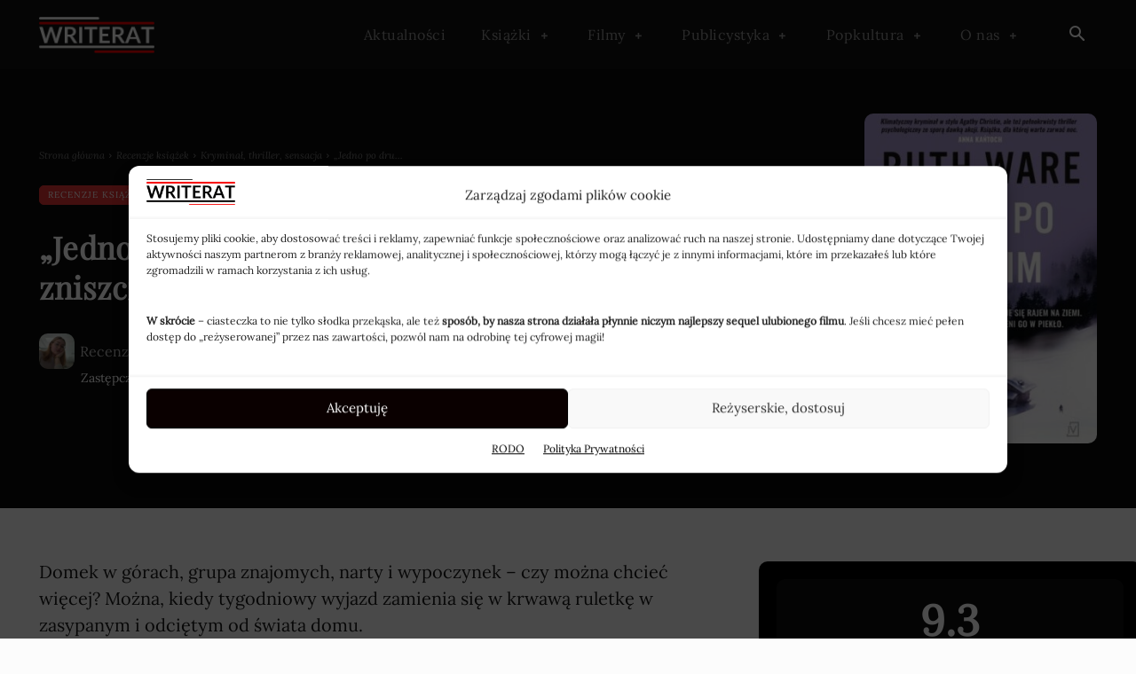

--- FILE ---
content_type: text/html; charset=UTF-8
request_url: https://writerat.pl/a-i-jedno-po-drugim-krwawa-ruletka/
body_size: 62175
content:
<!doctype html ><html lang="pl-PL"><head><meta charset="UTF-8" /><title>„Jedno po drugim” – krwawa ruletka | WRITERAT</title><meta name="viewport" content="width=device-width, initial-scale=1.0"><link rel="pingback" href="https://writerat.pl/xmlrpc.php" /><meta name='robots' content='index, follow, max-image-preview:large, max-snippet:-1, max-video-preview:-1' /><meta name="description" content="&quot;Jedno po drugim&quot; jest genialne, a wszystkie pozytywne opinie o autorce nie są przesadzone. Myślę, że każdy powinien poznać jej kunszt." /><link rel="canonical" href="https://writerat.pl/a-i-jedno-po-drugim-krwawa-ruletka/" /><meta property="og:locale" content="pl_PL" /><meta property="og:type" content="article" /><meta property="og:title" content="„Jedno po drugim” – jak wspólny projekt może zniszczyć czyjeś życie" /><meta property="og:description" content="&quot;Jedno po drugim&quot; jest genialne, a wszystkie pozytywne opinie o autorce nie są przesadzone. Myślę, że każdy powinien poznać jej kunszt." /><meta property="og:url" content="https://writerat.pl/a-i-jedno-po-drugim-krwawa-ruletka/" /><meta property="og:site_name" content="WRITERAT" /><meta property="article:publisher" content="https://www.facebook.com/writeratpl/" /><meta property="article:published_time" content="2022-04-07T11:34:31+00:00" /><meta property="article:modified_time" content="2022-04-08T10:29:51+00:00" /><meta property="og:image" content="https://writerat.pl/wp-content/uploads/2022/04/958395-352x500-1.jpg" /><meta property="og:image:width" content="352" /><meta property="og:image:height" content="500" /><meta property="og:image:type" content="image/jpeg" /><meta name="author" content="Wiktoria Pietrzak" /><meta name="twitter:card" content="summary_large_image" /><meta name="twitter:creator" content="@writerat_pl" /><meta name="twitter:site" content="@writerat_pl" /><meta name="twitter:label1" content="Napisane przez" /><meta name="twitter:data1" content="Wiktoria Pietrzak" /><meta name="twitter:label2" content="Szacowany czas czytania" /><meta name="twitter:data2" content="5 minut" /><link rel='dns-prefetch' href='//fonts.googleapis.com' /><link rel="alternate" type="application/rss+xml" title="WRITERAT &raquo; Kanał z wpisami" href="https://writerat.pl/feed/" /><link rel="alternate" type="application/rss+xml" title="WRITERAT &raquo; Kanał z komentarzami" href="https://writerat.pl/comments/feed/" /><link rel="alternate" type="application/rss+xml" title="WRITERAT &raquo; „Jedno po drugim” – jak wspólny projekt może zniszczyć czyjeś życie Kanał z komentarzami" href="https://writerat.pl/a-i-jedno-po-drugim-krwawa-ruletka/feed/" /><link rel="alternate" title="oEmbed (JSON)" type="application/json+oembed" href="https://writerat.pl/wp-json/oembed/1.0/embed?url=https%3A%2F%2Fwriterat.pl%2Fa-i-jedno-po-drugim-krwawa-ruletka%2F" /><link rel="alternate" title="oEmbed (XML)" type="text/xml+oembed" href="https://writerat.pl/wp-json/oembed/1.0/embed?url=https%3A%2F%2Fwriterat.pl%2Fa-i-jedno-po-drugim-krwawa-ruletka%2F&#038;format=xml" /><style id='wp-img-auto-sizes-contain-inline-css' type='text/css'>img:is([sizes=auto i],[sizes^="auto," i]){contain-intrinsic-size:3000px 1500px}
/*# sourceURL=wp-img-auto-sizes-contain-inline-css */</style><style id='wp-emoji-styles-inline-css' type='text/css'>img.wp-smiley, img.emoji {
		display: inline !important;
		border: none !important;
		box-shadow: none !important;
		height: 1em !important;
		width: 1em !important;
		margin: 0 0.07em !important;
		vertical-align: -0.1em !important;
		background: none !important;
		padding: 0 !important;
	}
/*# sourceURL=wp-emoji-styles-inline-css */</style><link data-optimized="1" rel='stylesheet' id='wp-block-library-css' href='https://writerat.pl/wp-content/litespeed/css/445fd93716b20fbcf543a2a4cb29ee14.css?ver=60d49' type='text/css' media='all' /><style id='global-styles-inline-css' type='text/css'>:root{--wp--preset--aspect-ratio--square: 1;--wp--preset--aspect-ratio--4-3: 4/3;--wp--preset--aspect-ratio--3-4: 3/4;--wp--preset--aspect-ratio--3-2: 3/2;--wp--preset--aspect-ratio--2-3: 2/3;--wp--preset--aspect-ratio--16-9: 16/9;--wp--preset--aspect-ratio--9-16: 9/16;--wp--preset--color--black: #000000;--wp--preset--color--cyan-bluish-gray: #abb8c3;--wp--preset--color--white: #ffffff;--wp--preset--color--pale-pink: #f78da7;--wp--preset--color--vivid-red: #cf2e2e;--wp--preset--color--luminous-vivid-orange: #ff6900;--wp--preset--color--luminous-vivid-amber: #fcb900;--wp--preset--color--light-green-cyan: #7bdcb5;--wp--preset--color--vivid-green-cyan: #00d084;--wp--preset--color--pale-cyan-blue: #8ed1fc;--wp--preset--color--vivid-cyan-blue: #0693e3;--wp--preset--color--vivid-purple: #9b51e0;--wp--preset--gradient--vivid-cyan-blue-to-vivid-purple: linear-gradient(135deg,rgb(6,147,227) 0%,rgb(155,81,224) 100%);--wp--preset--gradient--light-green-cyan-to-vivid-green-cyan: linear-gradient(135deg,rgb(122,220,180) 0%,rgb(0,208,130) 100%);--wp--preset--gradient--luminous-vivid-amber-to-luminous-vivid-orange: linear-gradient(135deg,rgb(252,185,0) 0%,rgb(255,105,0) 100%);--wp--preset--gradient--luminous-vivid-orange-to-vivid-red: linear-gradient(135deg,rgb(255,105,0) 0%,rgb(207,46,46) 100%);--wp--preset--gradient--very-light-gray-to-cyan-bluish-gray: linear-gradient(135deg,rgb(238,238,238) 0%,rgb(169,184,195) 100%);--wp--preset--gradient--cool-to-warm-spectrum: linear-gradient(135deg,rgb(74,234,220) 0%,rgb(151,120,209) 20%,rgb(207,42,186) 40%,rgb(238,44,130) 60%,rgb(251,105,98) 80%,rgb(254,248,76) 100%);--wp--preset--gradient--blush-light-purple: linear-gradient(135deg,rgb(255,206,236) 0%,rgb(152,150,240) 100%);--wp--preset--gradient--blush-bordeaux: linear-gradient(135deg,rgb(254,205,165) 0%,rgb(254,45,45) 50%,rgb(107,0,62) 100%);--wp--preset--gradient--luminous-dusk: linear-gradient(135deg,rgb(255,203,112) 0%,rgb(199,81,192) 50%,rgb(65,88,208) 100%);--wp--preset--gradient--pale-ocean: linear-gradient(135deg,rgb(255,245,203) 0%,rgb(182,227,212) 50%,rgb(51,167,181) 100%);--wp--preset--gradient--electric-grass: linear-gradient(135deg,rgb(202,248,128) 0%,rgb(113,206,126) 100%);--wp--preset--gradient--midnight: linear-gradient(135deg,rgb(2,3,129) 0%,rgb(40,116,252) 100%);--wp--preset--font-size--small: 11px;--wp--preset--font-size--medium: 20px;--wp--preset--font-size--large: 32px;--wp--preset--font-size--x-large: 42px;--wp--preset--font-size--regular: 15px;--wp--preset--font-size--larger: 50px;--wp--preset--spacing--20: 0.44rem;--wp--preset--spacing--30: 0.67rem;--wp--preset--spacing--40: 1rem;--wp--preset--spacing--50: 1.5rem;--wp--preset--spacing--60: 2.25rem;--wp--preset--spacing--70: 3.38rem;--wp--preset--spacing--80: 5.06rem;--wp--preset--shadow--natural: 6px 6px 9px rgba(0, 0, 0, 0.2);--wp--preset--shadow--deep: 12px 12px 50px rgba(0, 0, 0, 0.4);--wp--preset--shadow--sharp: 6px 6px 0px rgba(0, 0, 0, 0.2);--wp--preset--shadow--outlined: 6px 6px 0px -3px rgb(255, 255, 255), 6px 6px rgb(0, 0, 0);--wp--preset--shadow--crisp: 6px 6px 0px rgb(0, 0, 0);}:where(.is-layout-flex){gap: 0.5em;}:where(.is-layout-grid){gap: 0.5em;}body .is-layout-flex{display: flex;}.is-layout-flex{flex-wrap: wrap;align-items: center;}.is-layout-flex > :is(*, div){margin: 0;}body .is-layout-grid{display: grid;}.is-layout-grid > :is(*, div){margin: 0;}:where(.wp-block-columns.is-layout-flex){gap: 2em;}:where(.wp-block-columns.is-layout-grid){gap: 2em;}:where(.wp-block-post-template.is-layout-flex){gap: 1.25em;}:where(.wp-block-post-template.is-layout-grid){gap: 1.25em;}.has-black-color{color: var(--wp--preset--color--black) !important;}.has-cyan-bluish-gray-color{color: var(--wp--preset--color--cyan-bluish-gray) !important;}.has-white-color{color: var(--wp--preset--color--white) !important;}.has-pale-pink-color{color: var(--wp--preset--color--pale-pink) !important;}.has-vivid-red-color{color: var(--wp--preset--color--vivid-red) !important;}.has-luminous-vivid-orange-color{color: var(--wp--preset--color--luminous-vivid-orange) !important;}.has-luminous-vivid-amber-color{color: var(--wp--preset--color--luminous-vivid-amber) !important;}.has-light-green-cyan-color{color: var(--wp--preset--color--light-green-cyan) !important;}.has-vivid-green-cyan-color{color: var(--wp--preset--color--vivid-green-cyan) !important;}.has-pale-cyan-blue-color{color: var(--wp--preset--color--pale-cyan-blue) !important;}.has-vivid-cyan-blue-color{color: var(--wp--preset--color--vivid-cyan-blue) !important;}.has-vivid-purple-color{color: var(--wp--preset--color--vivid-purple) !important;}.has-black-background-color{background-color: var(--wp--preset--color--black) !important;}.has-cyan-bluish-gray-background-color{background-color: var(--wp--preset--color--cyan-bluish-gray) !important;}.has-white-background-color{background-color: var(--wp--preset--color--white) !important;}.has-pale-pink-background-color{background-color: var(--wp--preset--color--pale-pink) !important;}.has-vivid-red-background-color{background-color: var(--wp--preset--color--vivid-red) !important;}.has-luminous-vivid-orange-background-color{background-color: var(--wp--preset--color--luminous-vivid-orange) !important;}.has-luminous-vivid-amber-background-color{background-color: var(--wp--preset--color--luminous-vivid-amber) !important;}.has-light-green-cyan-background-color{background-color: var(--wp--preset--color--light-green-cyan) !important;}.has-vivid-green-cyan-background-color{background-color: var(--wp--preset--color--vivid-green-cyan) !important;}.has-pale-cyan-blue-background-color{background-color: var(--wp--preset--color--pale-cyan-blue) !important;}.has-vivid-cyan-blue-background-color{background-color: var(--wp--preset--color--vivid-cyan-blue) !important;}.has-vivid-purple-background-color{background-color: var(--wp--preset--color--vivid-purple) !important;}.has-black-border-color{border-color: var(--wp--preset--color--black) !important;}.has-cyan-bluish-gray-border-color{border-color: var(--wp--preset--color--cyan-bluish-gray) !important;}.has-white-border-color{border-color: var(--wp--preset--color--white) !important;}.has-pale-pink-border-color{border-color: var(--wp--preset--color--pale-pink) !important;}.has-vivid-red-border-color{border-color: var(--wp--preset--color--vivid-red) !important;}.has-luminous-vivid-orange-border-color{border-color: var(--wp--preset--color--luminous-vivid-orange) !important;}.has-luminous-vivid-amber-border-color{border-color: var(--wp--preset--color--luminous-vivid-amber) !important;}.has-light-green-cyan-border-color{border-color: var(--wp--preset--color--light-green-cyan) !important;}.has-vivid-green-cyan-border-color{border-color: var(--wp--preset--color--vivid-green-cyan) !important;}.has-pale-cyan-blue-border-color{border-color: var(--wp--preset--color--pale-cyan-blue) !important;}.has-vivid-cyan-blue-border-color{border-color: var(--wp--preset--color--vivid-cyan-blue) !important;}.has-vivid-purple-border-color{border-color: var(--wp--preset--color--vivid-purple) !important;}.has-vivid-cyan-blue-to-vivid-purple-gradient-background{background: var(--wp--preset--gradient--vivid-cyan-blue-to-vivid-purple) !important;}.has-light-green-cyan-to-vivid-green-cyan-gradient-background{background: var(--wp--preset--gradient--light-green-cyan-to-vivid-green-cyan) !important;}.has-luminous-vivid-amber-to-luminous-vivid-orange-gradient-background{background: var(--wp--preset--gradient--luminous-vivid-amber-to-luminous-vivid-orange) !important;}.has-luminous-vivid-orange-to-vivid-red-gradient-background{background: var(--wp--preset--gradient--luminous-vivid-orange-to-vivid-red) !important;}.has-very-light-gray-to-cyan-bluish-gray-gradient-background{background: var(--wp--preset--gradient--very-light-gray-to-cyan-bluish-gray) !important;}.has-cool-to-warm-spectrum-gradient-background{background: var(--wp--preset--gradient--cool-to-warm-spectrum) !important;}.has-blush-light-purple-gradient-background{background: var(--wp--preset--gradient--blush-light-purple) !important;}.has-blush-bordeaux-gradient-background{background: var(--wp--preset--gradient--blush-bordeaux) !important;}.has-luminous-dusk-gradient-background{background: var(--wp--preset--gradient--luminous-dusk) !important;}.has-pale-ocean-gradient-background{background: var(--wp--preset--gradient--pale-ocean) !important;}.has-electric-grass-gradient-background{background: var(--wp--preset--gradient--electric-grass) !important;}.has-midnight-gradient-background{background: var(--wp--preset--gradient--midnight) !important;}.has-small-font-size{font-size: var(--wp--preset--font-size--small) !important;}.has-medium-font-size{font-size: var(--wp--preset--font-size--medium) !important;}.has-large-font-size{font-size: var(--wp--preset--font-size--large) !important;}.has-x-large-font-size{font-size: var(--wp--preset--font-size--x-large) !important;}
/*# sourceURL=global-styles-inline-css */</style><style id='classic-theme-styles-inline-css' type='text/css'>/*! This file is auto-generated */
.wp-block-button__link{color:#fff;background-color:#32373c;border-radius:9999px;box-shadow:none;text-decoration:none;padding:calc(.667em + 2px) calc(1.333em + 2px);font-size:1.125em}.wp-block-file__button{background:#32373c;color:#fff;text-decoration:none}
/*# sourceURL=/wp-includes/css/classic-themes.min.css */</style><link data-optimized="1" rel='stylesheet' id='jquery-magnific-popup-css' href='https://writerat.pl/wp-content/litespeed/css/5d4a180a3dbc1709b46b345eafec1efa.css?ver=63df2' type='text/css' media='all' /><link data-optimized="1" rel='stylesheet' id='snax-css' href='https://writerat.pl/wp-content/litespeed/css/247bb4ccabddaf62c57c765988dcb8b1.css?ver=465bd' type='text/css' media='all' /><link data-optimized="1" rel='stylesheet' id='cmplz-general-css' href='https://writerat.pl/wp-content/litespeed/css/b03f61a840842d5dc5262d079182534d.css?ver=26aa0' type='text/css' media='all' /><link data-optimized="1" rel='stylesheet' id='parent-style-css' href='https://writerat.pl/wp-content/litespeed/css/5456a4555aabb86dc233f9a68b5ffce9.css?ver=1657a' type='text/css' media='all' /><link data-optimized="1" rel='stylesheet' id='td-plugin-multi-purpose-css' href='https://writerat.pl/wp-content/litespeed/css/80068f99e35c944e1daf3cedd8ec37ca.css?ver=22b02' type='text/css' media='all' /><link data-optimized="1" rel='stylesheet' id='td-theme-css' href='https://writerat.pl/wp-content/litespeed/css/836b23d84529b545fdf47aad08ce2295.css?ver=a1014' type='text/css' media='all' /><style id='td-theme-inline-css' type='text/css'>@media (max-width:767px){.td-header-desktop-wrap{display:none}}@media (min-width:767px){.td-header-mobile-wrap{display:none}}</style><link data-optimized="1" rel='stylesheet' id='td-legacy-framework-front-style-css' href='https://writerat.pl/wp-content/litespeed/css/5f0a3aef912db0562090fa02b5a7fb56.css?ver=ae671' type='text/css' media='all' /><link data-optimized="1" rel='stylesheet' id='td-theme-demo-style-css' href='https://writerat.pl/wp-content/litespeed/css/182c37012def3beb893413efb09d2361.css?ver=a55c5' type='text/css' media='all' /><link data-optimized="1" rel='stylesheet' id='tdb_style_cloud_templates_front-css' href='https://writerat.pl/wp-content/litespeed/css/9092163508108333c7dad26baa56f16b.css?ver=f650f' type='text/css' media='all' /> <script type="text/javascript" src="https://writerat.pl/wp-content/plugins/google-analytics-for-wordpress/assets/js/frontend-gtag.min.js?ver=9.11.1" id="monsterinsights-frontend-script-js" async="async" data-wp-strategy="async"></script> <script data-cfasync="false" data-wpfc-render="false" type="text/javascript" id='monsterinsights-frontend-script-js-extra'>/*  */
var monsterinsights_frontend = {"js_events_tracking":"true","download_extensions":"doc,pdf,ppt,zip,xls,docx,pptx,xlsx","inbound_paths":"[{\"path\":\"\\\/go\\\/\",\"label\":\"affiliate\"},{\"path\":\"\\\/recommend\\\/\",\"label\":\"affiliate\"}]","home_url":"https:\/\/writerat.pl","hash_tracking":"false","v4_id":"G-X1J02VS5F6"};/*  */</script> <script type="text/javascript" src="https://writerat.pl/wp-includes/js/jquery/jquery.min.js?ver=3.7.1" id="jquery-core-js"></script> <link rel="https://api.w.org/" href="https://writerat.pl/wp-json/" /><link rel="alternate" title="JSON" type="application/json" href="https://writerat.pl/wp-json/wp/v2/posts/17954" /><link rel="EditURI" type="application/rsd+xml" title="RSD" href="https://writerat.pl/xmlrpc.php?rsd" /><meta name="generator" content="WordPress 6.9" /><link rel='shortlink' href='https://writerat.pl/?p=17954' /><link rel="preload" href="https://writerat.pl/wp-content/plugins/snax/css/snaxicon/fonts/snaxicon.woff" as="font" type="font/woff" crossorigin="anonymous"><style>.cmplz-hidden {
					display: none !important;
				}</style> <script>window.tdb_global_vars = {"wpRestUrl":"https:\/\/writerat.pl\/wp-json\/","permalinkStructure":"\/%postname%\/"};
        window.tdb_p_autoload_vars = {"isAjax":false,"isAdminBarShowing":false,"autoloadStatus":"off","origPostEditUrl":null};</script> <style id="tdb-global-colors">:root{--dark:#0c0824;--accent:#EEB44A;--sep-dark:#2A2546;--violet:#201D48;--white-transparent:rgba(255,255,255,0.6);--white-transparent-2:rgba(255,255,255,0.8);--violet-2:#191639;--grey:#595A6C;--grey-2:#CACAD7;--grey-3:#F0F0F0;--grey-4:#E1E1EA;--violet-transparent:rgba(34,27,94,0.03);--accent-2:#D33B77;--grey-5:#84859E;--grey-6:#F5F5F5;--job-hunt-grey:#F3F3F3;--job-hunt-accent:#2623D3;--job-hunt-white:#FFFFFF;--job-hunt-black:#000000;--job-hunt-sep:#DADFE7;--job-hunt-shadow:rgba(16,24,40,0.05);--job-hunt-sep-light:#EAEDF1;--job-hunt-light-text:#697586;--job-hunt-sep-dark:#B4BFCA;--job-hunt-darker-text:#494F5C;--job-hunt-accent-transparent:rgba(38,35,211,0.1);--job-hunt-shadow-darker:rgba(16,24,40,0.3);--office-nexus-accent:#343090;--office-nexus-accent-lighter:#5f59f7;--office-nexus-text-primary:#111827;--office-nexus-text-secondary:#5C6B8D;--office-nexus-bg-white:#FFFFFF;--ofice-nexus-bg-site:#f6f8ff;--office-nexus-shadow:rgba(52,48,144,0.08);--office-nexus-border:#CFCFEA;--office-nexus-bg-section-light:#f0f2fb;--office-nexus-bg-section-dark:#111827;--office-nexus-text-white:#FFFFFF;--office-nexus-text-tertiary:#CFCFEA;--metro-blue:#2579E8;--metro-blue-acc:#509CFF;--metro-red:#E83030;--metro-exclusive:#1DCA95;--ev-black:#0c1b1a;--ev-white:#FFFFFF;--ev-primary:#38EBE7;--ev-accent:#47cac5;--ev-primary-light:#B0F7F3;--ev-alternate:#8fdbd9;--ev-bg-grey:#f3f4f6;--ev-bg-grey-alt:#eaecee;--ev-bg-grey-neutral:#dbdcdf;--ev-blue-1:#7AB3ED;--ev-blue-2:#b5d6f7;--ev-rose-1:#f7c4c1;--ev-rose-2:#e5847f;--ev-dark-1:#3B6F6C;--ev-dark-2:#183533;--cs-bg-grey:#f8f5f4;--cs-shadow:#e8e8e8;--cs-black:#0d1f2d;--cs-red:#FF9334;--cs-blue:#2639e2;--cs-dark-blue:#1a28a3;--cs-grey:#e0dcd4;--cs-white:#FFFFFF;--cs-text-grey:#A7AFB5;--cs-bg-grey2:#F9F9F9;--cs-light-blue:#569DFF;--cs-text-dark-grey:#787E84;--tt-accent-color:#E4A41E;--tt-hover:#504BDC;--tt-gray-dark:#777777;--tt-extra-color:#f4f4f4;--tt-primary-color:#000000;--downtown-accent:#EDB500;--downtown-accent-light:#ffd13a;--downtown-accent-titles:#444444;--downtown-menu-bg:#01175e;--downtown-menu-bg-light:#0a2472;--blck-custom-color-1:#052c54;--blck-custom-color-2:#f83aff;--blck-custom-color-3:#7c89a0;--blck-custom-color-4:#5325ea;--news-hub-dark-grey:#333;--news-hub-white:#FFFFFF;--news-hub-accent:#d61935;--news-hub-light-grey:#cccccc;--news-hub-black:#0f0f0f;--news-hub-accent-hover:#d6374f;--news-hub-medium-gray:#999999;--crypto-gaming-pro-accent:#2081e2;--crypto-gaming-pro-lighter-bg:#131313;--crypto-gaming-pro-light-gray-text:#afafaf;--crypto-gaming-pro-dark-gray-text:#757777;--crypto-gaming-pro-white:#FFFFFF;--nft-custom-color-1:#333333;--nft-custom-color-2:#aaaaaa;--compass-bg:#0b0c0c;--compass-dark1:#151717;--compass-dark2:#202323;--compass-dark3:#353939;--compass-grey:#5d6363;--compass-offwhite:#d2d2d2;--compass-white:#FFFFFF;--compass-primary:#5DE6E7;--compass-accent:#0da3ac;--aniglobe-dark:#2e3837;--aniglobe-grey:#899e9b;--aniglobe-light:#e4eeed;--aniglobe-primary:#52e2cf;--aniglobe-accent:#27756b;--chained-news-white:#FFFFFF;--chained-news-black:black;--chained-news-blue:#2f6697;--chained-news-gray:rgb(229,229,229);--chained-news-separator:rgb(117,117,117);--reel-news-white:#FFFFFF;--reel-news-black:#000000;--reel-news-accent:#312DA1;--reel-news-light-grey:#919191;--reel-news-black-transparent:rgba(0,0,0,0.85);--reel-news-red:#ff0000;--reel-news-dark-gray:#313131;--reel-news-transparent:rgba(255,255,255,0.55)}</style><style id="tdb-global-fonts">:root{--general:Karla;--office-nexus-global:Outfit;--ev-accent-font:Fahkwang;--ev-primary-font:Plus Jakarta Sans;--sans-serif:Lexend;--tt-secondary:Merriweather;--tt-extra:Red Hat Display;--tt-primary-font:Epilogue;--downtown-serif-font:Zilla Slab;--downtown-sans-serif-font:Red Hat Display;--compass-global1:Outfit;}</style><noscript><style>.lazyload[data-src]{display:none !important;}</style></noscript><style>.lazyload{background-image:none !important;}.lazyload:before{background-image:none !important;}</style> <script type="text/javascript" id="td-generated-header-js">var tdBlocksArray = []; //here we store all the items for the current page

	    // td_block class - each ajax block uses a object of this class for requests
	    function tdBlock() {
		    this.id = '';
		    this.block_type = 1; //block type id (1-234 etc)
		    this.atts = '';
		    this.td_column_number = '';
		    this.td_current_page = 1; //
		    this.post_count = 0; //from wp
		    this.found_posts = 0; //from wp
		    this.max_num_pages = 0; //from wp
		    this.td_filter_value = ''; //current live filter value
		    this.is_ajax_running = false;
		    this.td_user_action = ''; // load more or infinite loader (used by the animation)
		    this.header_color = '';
		    this.ajax_pagination_infinite_stop = ''; //show load more at page x
	    }

        // td_js_generator - mini detector
        ( function () {
            var htmlTag = document.getElementsByTagName("html")[0];

	        if ( navigator.userAgent.indexOf("MSIE 10.0") > -1 ) {
                htmlTag.className += ' ie10';
            }

            if ( !!navigator.userAgent.match(/Trident.*rv\:11\./) ) {
                htmlTag.className += ' ie11';
            }

	        if ( navigator.userAgent.indexOf("Edge") > -1 ) {
                htmlTag.className += ' ieEdge';
            }

            if ( /(iPad|iPhone|iPod)/g.test(navigator.userAgent) ) {
                htmlTag.className += ' td-md-is-ios';
            }

            var user_agent = navigator.userAgent.toLowerCase();
            if ( user_agent.indexOf("android") > -1 ) {
                htmlTag.className += ' td-md-is-android';
            }

            if ( -1 !== navigator.userAgent.indexOf('Mac OS X')  ) {
                htmlTag.className += ' td-md-is-os-x';
            }

            if ( /chrom(e|ium)/.test(navigator.userAgent.toLowerCase()) ) {
               htmlTag.className += ' td-md-is-chrome';
            }

            if ( -1 !== navigator.userAgent.indexOf('Firefox') ) {
                htmlTag.className += ' td-md-is-firefox';
            }

            if ( -1 !== navigator.userAgent.indexOf('Safari') && -1 === navigator.userAgent.indexOf('Chrome') ) {
                htmlTag.className += ' td-md-is-safari';
            }

            if( -1 !== navigator.userAgent.indexOf('IEMobile') ){
                htmlTag.className += ' td-md-is-iemobile';
            }

        })();

        var tdLocalCache = {};

        ( function () {
            "use strict";

            tdLocalCache = {
                data: {},
                remove: function (resource_id) {
                    delete tdLocalCache.data[resource_id];
                },
                exist: function (resource_id) {
                    return tdLocalCache.data.hasOwnProperty(resource_id) && tdLocalCache.data[resource_id] !== null;
                },
                get: function (resource_id) {
                    return tdLocalCache.data[resource_id];
                },
                set: function (resource_id, cachedData) {
                    tdLocalCache.remove(resource_id);
                    tdLocalCache.data[resource_id] = cachedData;
                }
            };
        })();

    
    
var td_viewport_interval_list=[{"limitBottom":767,"sidebarWidth":228},{"limitBottom":1018,"sidebarWidth":300},{"limitBottom":1140,"sidebarWidth":324}];
var td_animation_stack_effect="type0";
var tds_animation_stack=true;
var td_animation_stack_specific_selectors=".entry-thumb, img, .td-lazy-img";
var td_animation_stack_general_selectors=".td-animation-stack img, .td-animation-stack .entry-thumb, .post img, .td-animation-stack .td-lazy-img";
var tds_video_scroll="enabled";
var tds_video_playing_one="enabled";
var tdc_is_installed="yes";
var tdc_domain_active=false;
var td_ajax_url="https:\/\/writerat.pl\/wp-admin\/admin-ajax.php?td_theme_name=Newspaper&v=12.7.4";
var td_get_template_directory_uri="https:\/\/writerat.pl\/wp-content\/plugins\/td-composer\/legacy\/common";
var tds_snap_menu="";
var tds_logo_on_sticky="";
var tds_header_style="";
var td_please_wait="Prosz\u0119 czeka\u0107...";
var td_email_user_pass_incorrect="U\u017cytkownik lub has\u0142o niepoprawne!";
var td_email_user_incorrect="E-mail lub nazwa u\u017cytkownika jest niepoprawna!";
var td_email_incorrect="E-mail niepoprawny!";
var td_user_incorrect="Username incorrect!";
var td_email_user_empty="Email or username empty!";
var td_pass_empty="Pass empty!";
var td_pass_pattern_incorrect="Invalid Pass Pattern!";
var td_retype_pass_incorrect="Retyped Pass incorrect!";
var tds_more_articles_on_post_enable="";
var tds_more_articles_on_post_time_to_wait="";
var tds_more_articles_on_post_pages_distance_from_top=0;
var tds_captcha="";
var tds_theme_color_site_wide="#f23737";
var tds_smart_sidebar="";
var tdThemeName="Newspaper";
var tdThemeNameWl="Newspaper";
var td_magnific_popup_translation_tPrev="Poprzedni (Strza\u0142ka w lewo)";
var td_magnific_popup_translation_tNext="Nast\u0119pny (Strza\u0142ka w prawo)";
var td_magnific_popup_translation_tCounter="%curr% z %total%";
var td_magnific_popup_translation_ajax_tError="Zawarto\u015b\u0107 z %url% nie mo\u017ce by\u0107 za\u0142adowana.";
var td_magnific_popup_translation_image_tError="Obraz #%curr% nie mo\u017ce by\u0107 za\u0142adowany.";
var tdBlockNonce="ba172761a2";
var tdMobileMenu="enabled";
var tdMobileSearch="enabled";
var tdDateNamesI18n={"month_names":["stycze\u0144","luty","marzec","kwiecie\u0144","maj","czerwiec","lipiec","sierpie\u0144","wrzesie\u0144","pa\u017adziernik","listopad","grudzie\u0144"],"month_names_short":["sty","lut","mar","kwi","maj","cze","lip","sie","wrz","pa\u017a","lis","gru"],"day_names":["niedziela","poniedzia\u0142ek","wtorek","\u015broda","czwartek","pi\u0105tek","sobota"],"day_names_short":["niedz.","pon.","wt.","\u015br.","czw.","pt.","sob."]};
var tdb_modal_confirm="Ratowa\u0107";
var tdb_modal_cancel="Anuluj";
var tdb_modal_confirm_alt="Tak";
var tdb_modal_cancel_alt="NIE";
var td_deploy_mode="deploy";
var td_ad_background_click_link="";
var td_ad_background_click_target="";</script> <style>body{background-color:rgba(0,0,0,0.01)}@font-face{font-family:"Lora-WR";src:local("Lora-WR"),url("https://writerat.pl/wp-content/uploads/2025/05/Lora-VariableFont_wght.woff") format("woff");font-display:swap}@font-face{font-family:"Lora-Italic";src:local("Lora-Italic"),url("https://writerat.pl/wp-content/uploads/2025/05/Lora-Italic-VariableFont_wght.woff") format("woff");font-display:swap}@font-face{font-family:"PlayfairDisplay-WR";src:local("PlayfairDisplay-WR"),url("https://writerat.pl/wp-content/uploads/2025/05/PlayfairDisplay-VariableFont_wght.woff") format("woff");font-display:swap}@font-face{font-family:"PlayfairDisplay-Italic";src:local("PlayfairDisplay-Italic"),url("https://writerat.pl/wp-content/uploads/2025/05/PlayfairDisplay-Italic-VariableFont_wght.woff") format("woff");font-display:swap}@font-face{font-family:"Lora-Regular";src:local("Lora-Regular"),url("https://writerat.pl/wp-content/uploads/2025/05/Lora-Regular.woff") format("woff");font-display:swap}.td-menu-background,.td-search-background{background-image:url('https://writerat.pl/wp-content/uploads/2021/04/Bez-tytulu-300x152.png')}ul.sf-menu>.menu-item>a{font-family:Muli}.sf-menu ul .menu-item a{font-family:Muli}.td-mobile-content .td-mobile-main-menu>li>a{font-family:Lora-WR;font-size:16px}.td-mobile-content .sub-menu a{font-family:Lora-WR;font-size:16px;font-weight:bold;text-transform:uppercase}.td-header-wrap .td-logo-text-container .td-logo-text{font-family:Muli}.td-header-wrap .td-logo-text-container .td-tagline-text{font-family:Muli}#td-mobile-nav,#td-mobile-nav .wpb_button,.td-search-wrap-mob{font-family:Lora-WR}.td-page-title,.td-category-title-holder .td-page-title{font-family:PlayfairDisplay-WR;font-style:normal}.td-page-content p,.td-page-content li,.td-page-content .td_block_text_with_title,.wpb_text_column p{font-family:Lora;font-style:normal}.td-page-content h1,.wpb_text_column h1{font-family:PlayfairDisplay-WR;font-style:normal}.td-page-content h2,.wpb_text_column h2{font-family:PlayfairDisplay-WR;font-style:normal}.td-page-content h3,.wpb_text_column h3{font-family:PlayfairDisplay-WR;font-style:normal}.td-page-content h4,.wpb_text_column h4{font-family:PlayfairDisplay-WR;font-style:normal}.td-page-content h5,.wpb_text_column h5{font-family:PlayfairDisplay-WR;font-style:normal}.td-page-content h6,.wpb_text_column h6{font-family:PlayfairDisplay-WR;font-style:normal}body,p{font-family:Lora-WR}.white-popup-block:before{background-image:url('https://writerat.pl/wp-content/uploads/2020/11/login-bg.jpg')}.td_cl .td-container{width:100%}@media (min-width:768px) and (max-width:1018px){.td_cl{padding:0 14px}}@media (max-width:767px){.td_cl .td-container{padding:0}}@media (min-width:1019px) and (max-width:1140px){.td_cl.stretch_row_content_no_space{padding-left:20px;padding-right:20px}}@media (min-width:1141px){.td_cl.stretch_row_content_no_space{padding-left:24px;padding-right:24px}}:root{--td_excl_label:'EKSKLUZYWNY';--td_theme_color:#f23737;--td_slider_text:rgba(242,55,55,0.7);--td_container_transparent:transparent;--td_mobile_gradient_one_mob:rgba(49,59,69,0.01);--td_mobile_gradient_two_mob:rgba(51,147,184,0.01);--td_mobile_text_active_color:#f5ab07;--td_default_google_font_1:Lora;--td_default_google_font_2:Lora;--td_login_hover_background:#f5ab07;--td_login_gradient_one:rgba(0,69,130,0.01);--td_login_gradient_two:rgba(38,134,146,0.01)}</style> <script type="text/plain" data-service="google-analytics" data-category="statistics" async data-cmplz-src="https://www.googletagmanager.com/gtag/js?id=UA-159857216-1"></script> <script>window.dataLayer = window.dataLayer || [];
  function gtag(){dataLayer.push(arguments);}
  gtag('js', new Date());

  gtag('config', 'UA-159857216-1');</script> <link rel="icon" href="https://writerat.pl/wp-content/uploads/2024/07/cropped-W__45_-removebg-preview-32x32.png" sizes="32x32" /><link rel="icon" href="https://writerat.pl/wp-content/uploads/2024/07/cropped-W__45_-removebg-preview-192x192.png" sizes="192x192" /><link rel="apple-touch-icon" href="https://writerat.pl/wp-content/uploads/2024/07/cropped-W__45_-removebg-preview-180x180.png" /><meta name="msapplication-TileImage" content="https://writerat.pl/wp-content/uploads/2024/07/cropped-W__45_-removebg-preview-270x270.png" /><style>.tdm-btn-style1{background-color:#f23737}.tdm-btn-style2:before{border-color:#f23737}.tdm-btn-style2{color:#f23737}.tdm-btn-style3{-webkit-box-shadow:0 2px 16px #f23737;-moz-box-shadow:0 2px 16px #f23737;box-shadow:0 2px 16px #f23737}.tdm-btn-style3:hover{-webkit-box-shadow:0 4px 26px #f23737;-moz-box-shadow:0 4px 26px #f23737;box-shadow:0 4px 26px #f23737}</style><style id="tdw-css-placeholder">p{text-align:left!important}li.snax-quiz-answers-item{margin:0px;list-style:none}.snax-quiz-button-restart-quiz,.snax-quiz-button-start-quiz{width:100%;color:white;background:black;border-radius:10px;padding:10px;display:block;margin-left:auto;margin-right:auto}li.snax-quiz-questions-item{list-style:none;margin-left:0px;margin-right:0px}ul.snax-quiz-answers-items{background:#ededed}nav.snax-quiz-pagination{background:#0a0a0a;width:50%;border-radius:10px 10px 90px 10px;padding:10px}a.snax-quiz-pagination-next.g1-arrow.g1-arrow-right.g1-arrow-solid.next{color:white}a.snax-quiz-pagination-next.g1-arrow.g1-arrow-right.g1-arrow-solid.next:hover{color:red}</style></head><body data-cmplz=1 class="wp-singular post-template-default single single-post postid-17954 single-format-standard wp-theme-Newspaper wp-child-theme-Newspaper-child snax-hoverable a-i-jedno-po-drugim-krwawa-ruletka global-block-template-1 td-amberlight-pro tdb_template_11437 tdb-template  tdc-header-template  tdc-footer-template td-animation-stack-type0 td-full-layout" itemscope="itemscope" itemtype="https://schema.org/WebPage"><div class="td-scroll-up" data-style="style1"><i class="td-icon-menu-up"></i></div><div class="td-menu-background" style="visibility:hidden"></div><div id="td-mobile-nav" style="visibility:hidden"><div class="td-mobile-container"><div class="td-menu-socials-wrap"><div class="td-menu-socials"></div><div class="td-mobile-close">
<span><i class="td-icon-close-mobile"></i></span></div></div><div class="td-mobile-content"><div class="menu-writerat-2-0-container"><ul id="menu-writerat-2-2" class="td-mobile-main-menu"><li class="menu-item menu-item-type-post_type menu-item-object-page menu-item-first menu-item-12983"><a href="https://writerat.pl/aktualnosci/">Aktualności</a></li><li class="menu-item menu-item-type-taxonomy menu-item-object-category current-post-ancestor menu-item-has-children menu-item-23340"><a href="https://writerat.pl/ksiazki/">Książki<i class="td-icon-menu-right td-element-after"></i></a><ul class="sub-menu"><li class="menu-item menu-item-type-taxonomy menu-item-object-category current-post-ancestor current-menu-parent current-post-parent menu-item-12989"><a href="https://writerat.pl/ksiazki/recenzje-ksiazek/">Recenzje książek</a></li><li class="menu-item menu-item-type-taxonomy menu-item-object-category menu-item-12988"><a href="https://writerat.pl/wiadomosci/zapowiedzi-i-nowinki/">Newsy literackie</a></li></ul></li><li class="menu-item menu-item-type-post_type menu-item-object-page menu-item-has-children menu-item-14760"><a href="https://writerat.pl/film/">Filmy<i class="td-icon-menu-right td-element-after"></i></a><ul class="sub-menu"><li class="menu-item menu-item-type-taxonomy menu-item-object-category menu-item-13004"><a href="https://writerat.pl/filmy/recenzje-filmow/">Recenzje filmów</a></li><li class="menu-item menu-item-type-taxonomy menu-item-object-category menu-item-13005"><a href="https://writerat.pl/filmy/recenzje-seriali/">Recenzje seriali</a></li><li class="menu-item menu-item-type-taxonomy menu-item-object-category menu-item-33966"><a href="https://writerat.pl/wiadomosci/newsy-o-filmach-writeratowe/">Newsy filmowe</a></li></ul></li><li class="menu-item menu-item-type-taxonomy menu-item-object-category menu-item-has-children menu-item-23341"><a href="https://writerat.pl/publicystyka/">Publicystyka<i class="td-icon-menu-right td-element-after"></i></a><ul class="sub-menu"><li class="menu-item menu-item-type-taxonomy menu-item-object-category menu-item-33964"><a href="https://writerat.pl/publicystyka/nasze-wywody-i-dluzsze-teksty/">Felietony</a></li><li class="menu-item menu-item-type-taxonomy menu-item-object-category menu-item-13001"><a href="https://writerat.pl/rankingi-writeratu/">Rankingi</a></li><li class="menu-item menu-item-type-taxonomy menu-item-object-category menu-item-13000"><a href="https://writerat.pl/publicystyka/wirterat-wywiady/">Wywiady</a></li></ul></li><li class="menu-item menu-item-type-taxonomy menu-item-object-category menu-item-has-children menu-item-33969"><a href="https://writerat.pl/popkultura/">Popkultura<i class="td-icon-menu-right td-element-after"></i></a><ul class="sub-menu"><li class="menu-item menu-item-type-taxonomy menu-item-object-category menu-item-33965"><a href="https://writerat.pl/quizy/">Quizy</a></li></ul></li><li class="menu-item menu-item-type-custom menu-item-object-custom menu-item-has-children menu-item-33975"><a href="#">O nas<i class="td-icon-menu-right td-element-after"></i></a><ul class="sub-menu"><li class="menu-item menu-item-type-post_type menu-item-object-page menu-item-33976"><a href="https://writerat.pl/zespol/">Redakcja</a></li><li class="menu-item menu-item-type-post_type menu-item-object-page menu-item-33977"><a href="https://writerat.pl/zespol/kontakt/">Kontakt</a></li></ul></li></ul></div></div></div></div><div class="td-search-background" style="visibility:hidden"></div><div class="td-search-wrap-mob" style="visibility:hidden"><div class="td-drop-down-search"><form method="get" class="td-search-form" action="https://writerat.pl/"><div class="td-search-close">
<span><i class="td-icon-close-mobile"></i></span></div><div role="search" class="td-search-input">
<span>Wyszukiwanie</span>
<input id="td-header-search-mob" type="text" value="" name="s" autocomplete="off" /></div></form><div id="td-aj-search-mob" class="td-ajax-search-flex"></div></div></div><div id="td-outer-wrap" class="td-theme-wrap"><div class="td-header-template-wrap" style="position: relative"><div class="td-header-mobile-wrap "><div id="tdi_1" class="tdc-zone"><div class="tdc_zone tdi_2  wpb_row td-pb-row tdc-element-style"  ><style scoped>.tdi_2{min-height:0}.td-header-mobile-wrap{position:relative;width:100%}@media (max-width:767px){.tdi_2{border-color:#eaeaea!important;border-style:solid!important;border-width:0px 0px 1px 0px!important;position:relative}}</style><div class="tdi_1_rand_style td-element-style" ><style>@media (max-width:767px){.tdi_1_rand_style{background-color:#ffffff!important}}</style></div><div id="tdi_3" class="tdc-row"><div class="vc_row tdi_4  wpb_row td-pb-row" ><style scoped>.tdi_4,.tdi_4 .tdc-columns{min-height:0}.tdi_4,.tdi_4 .tdc-columns{display:block}.tdi_4 .tdc-columns{width:100%}.tdi_4:before,.tdi_4:after{display:table}@media (max-width:767px){@media (min-width:768px){.tdi_4{margin-left:-0px;margin-right:-0px}.tdi_4 .tdc-row-video-background-error,.tdi_4>.vc_column,.tdi_4>.tdc-columns>.vc_column{padding-left:0px;padding-right:0px}}}@media (max-width:767px){.tdi_4{padding-top:8px!important;padding-bottom:8px!important}}</style><div class="vc_column tdi_6  wpb_column vc_column_container tdc-column td-pb-span4"><style scoped>.tdi_6{vertical-align:baseline}.tdi_6>.wpb_wrapper,.tdi_6>.wpb_wrapper>.tdc-elements{display:block}.tdi_6>.wpb_wrapper>.tdc-elements{width:100%}.tdi_6>.wpb_wrapper>.vc_row_inner{width:auto}.tdi_6>.wpb_wrapper{width:auto;height:auto}@media (max-width:767px){.tdi_6{vertical-align:middle}}@media (max-width:767px){.tdi_6{width:20%!important;display:inline-block!important}}</style><div class="wpb_wrapper" ><div class="td_block_wrap tdb_mobile_menu tdi_7 td-pb-border-top td_block_template_1 tdb-header-align"  data-td-block-uid="tdi_7" ><style>@media (max-width:767px){.tdi_7{margin-left:-5px!important;padding-top:3px!important}}</style><style>.tdb-header-align{vertical-align:middle}.tdb_mobile_menu{margin-bottom:0;clear:none}.tdb_mobile_menu a{display:inline-block!important;position:relative;text-align:center;color:var(--td_theme_color,#4db2ec)}.tdb_mobile_menu a>span{display:flex;align-items:center;justify-content:center}.tdb_mobile_menu svg{height:auto}.tdb_mobile_menu svg,.tdb_mobile_menu svg *{fill:var(--td_theme_color,#4db2ec)}#tdc-live-iframe .tdb_mobile_menu a{pointer-events:none}.td-menu-mob-open-menu{overflow:hidden}.td-menu-mob-open-menu #td-outer-wrap{position:static}.tdi_7 .tdb-mobile-menu-button i{font-size:28px;width:28px;height:28px;line-height:28px}.tdi_7 .tdb-mobile-menu-button svg{width:28px}.tdi_7 .tdb-mobile-menu-button .tdb-mobile-menu-icon-svg{width:28px;height:28px}.tdi_7 .tdb-mobile-menu-button{color:#000000}.tdi_7 .tdb-mobile-menu-button svg,.tdi_7 .tdb-mobile-menu-button svg *{fill:#000000}.tdi_7 .tdb-mobile-menu-button:hover{color:#f94545}.tdi_7 .tdb-mobile-menu-button:hover svg,.tdi_7 .tdb-mobile-menu-button:hover svg *{fill:#f94545}@media (max-width:767px){.tdi_7 .tdb-mobile-menu-button i{font-size:30px;width:30px;height:30px;line-height:30px}.tdi_7 .tdb-mobile-menu-button svg{width:30px}.tdi_7 .tdb-mobile-menu-button .tdb-mobile-menu-icon-svg{width:30px;height:30px}}</style><div class="tdb-block-inner td-fix-index"><span class="tdb-mobile-menu-button"><span class="tdb-mobile-menu-icon tdb-mobile-menu-icon-svg" ><svg version="1.1" xmlns="http://www.w3.org/2000/svg" viewBox="0 0 1024 1024"><path d="M701.932 354.129h-609.987c-21.862 0-39.639-17.766-39.639-39.598 0-21.852 17.777-39.639 39.639-39.639h609.976c21.862 0 39.629 17.787 39.629 39.639 0.010 21.832-17.756 39.598-39.619 39.598v0zM932.086 560.782h-840.172c-21.842 0-39.598-17.766-39.598-39.639 0-21.852 17.756-39.639 39.598-39.639h840.182c21.852 0 39.598 17.787 39.598 39.639 0 21.873-17.756 39.639-39.608 39.639v0zM701.932 767.395h-609.987c-21.862 0-39.629-17.746-39.629-39.578 0-21.873 17.766-39.66 39.629-39.66h609.987c21.842 0 39.608 17.787 39.608 39.66 0 21.821-17.766 39.578-39.608 39.578v0z"></path></svg></span></span></div></div></div></div><div class="vc_column tdi_9  wpb_column vc_column_container tdc-column td-pb-span4"><style scoped>.tdi_9{vertical-align:baseline}.tdi_9>.wpb_wrapper,.tdi_9>.wpb_wrapper>.tdc-elements{display:block}.tdi_9>.wpb_wrapper>.tdc-elements{width:100%}.tdi_9>.wpb_wrapper>.vc_row_inner{width:auto}.tdi_9>.wpb_wrapper{width:auto;height:auto}@media (max-width:767px){.tdi_9{vertical-align:middle}}@media (max-width:767px){.tdi_9{width:60%!important;display:inline-block!important}}</style><div class="wpb_wrapper" ><div class="td_block_wrap tdb_header_logo tdi_10 td-pb-border-top td_block_template_1 tdb-header-align"  data-td-block-uid="tdi_10" ><style>.tdb_header_logo{margin-bottom:0;clear:none}.tdb_header_logo .tdb-logo-a,.tdb_header_logo h1{display:flex;pointer-events:auto;align-items:flex-start}.tdb_header_logo h1{margin:0;line-height:0}.tdb_header_logo .tdb-logo-img-wrap img{display:block}.tdb_header_logo .tdb-logo-svg-wrap+.tdb-logo-img-wrap{display:none}.tdb_header_logo .tdb-logo-svg-wrap svg{width:50px;display:block;transition:fill .3s ease}.tdb_header_logo .tdb-logo-text-wrap{display:flex}.tdb_header_logo .tdb-logo-text-title,.tdb_header_logo .tdb-logo-text-tagline{-webkit-transition:all 0.2s ease;transition:all 0.2s ease}.tdb_header_logo .tdb-logo-text-title{background-size:cover;background-position:center center;font-size:75px;font-family:serif;line-height:1.1;color:#222;white-space:nowrap}.tdb_header_logo .tdb-logo-text-tagline{margin-top:2px;font-size:12px;font-family:serif;letter-spacing:1.8px;line-height:1;color:#767676}.tdb_header_logo .tdb-logo-icon{position:relative;font-size:46px;color:#000}.tdb_header_logo .tdb-logo-icon-svg{line-height:0}.tdb_header_logo .tdb-logo-icon-svg svg{width:46px;height:auto}.tdb_header_logo .tdb-logo-icon-svg svg,.tdb_header_logo .tdb-logo-icon-svg svg *{fill:#000}.tdi_10 .tdb-logo-a,.tdi_10 h1{flex-direction:row;align-items:center;justify-content:flex-start}.tdi_10 .tdb-logo-svg-wrap{display:block}.tdi_10 .tdb-logo-svg-wrap+.tdb-logo-img-wrap{display:none}.tdi_10 .tdb-logo-img-wrap{display:block}.tdi_10 .tdb-logo-text-tagline{margin-top:2px;margin-left:0;display:block}.tdi_10 .tdb-logo-text-title{display:block}.tdi_10 .tdb-logo-text-wrap{flex-direction:column;align-items:flex-start}.tdi_10 .tdb-logo-icon{top:0px;display:block}@media (max-width:767px){.tdb_header_logo .tdb-logo-text-title{font-size:36px}}@media (max-width:767px){.tdb_header_logo .tdb-logo-text-tagline{font-size:11px}}</style><div class="tdb-block-inner td-fix-index"><a class="tdb-logo-a" href="https://writerat.pl/"><span class="tdb-logo-img-wrap"><img class="tdb-logo-img lazyload" src="[data-uri]" alt="Logo"  title=""  width="1600" height="536" data-src="https://writerat.pl/wp-content/uploads/2021/01/Writerat-logo-czarne.png" decoding="async" data-eio-rwidth="1600" data-eio-rheight="536" /><noscript><img class="tdb-logo-img" src="https://writerat.pl/wp-content/uploads/2021/01/Writerat-logo-czarne.png" alt="Logo"  title=""  width="1600" height="536" data-eio="l" /></noscript></span></a></div></div></div></div><div class="vc_column tdi_12  wpb_column vc_column_container tdc-column td-pb-span4"><style scoped>.tdi_12{vertical-align:baseline}.tdi_12>.wpb_wrapper,.tdi_12>.wpb_wrapper>.tdc-elements{display:block}.tdi_12>.wpb_wrapper>.tdc-elements{width:100%}.tdi_12>.wpb_wrapper>.vc_row_inner{width:auto}.tdi_12>.wpb_wrapper{width:auto;height:auto}@media (max-width:767px){.tdi_12{vertical-align:middle}}@media (max-width:767px){.tdi_12{width:20%!important;justify-content:flex-end!important;text-align:right!important;display:inline-block!important}}</style><div class="wpb_wrapper" ><div class="td_block_wrap tdb_mobile_search tdi_13 td-pb-border-top td_block_template_1 tdb-header-align"  data-td-block-uid="tdi_13" ><style>.tdb_mobile_search{margin-bottom:0;clear:none}.tdb_mobile_search a{display:inline-block!important;position:relative;text-align:center;color:var(--td_theme_color,#4db2ec)}.tdb_mobile_search a>span{display:flex;align-items:center;justify-content:center}.tdb_mobile_search svg{height:auto}.tdb_mobile_search svg,.tdb_mobile_search svg *{fill:var(--td_theme_color,#4db2ec)}#tdc-live-iframe .tdb_mobile_search a{pointer-events:none}.td-search-opened{overflow:hidden}.td-search-opened #td-outer-wrap{position:static}.td-search-opened .td-search-wrap-mob{position:fixed;height:calc(100% + 1px)}.td-search-opened .td-drop-down-search{height:calc(100% + 1px);overflow-y:scroll;overflow-x:hidden}.tdi_13{display:inline-block}.tdi_13 .tdb-header-search-button-mob i{font-size:22px;width:55px;height:55px;line-height:55px}.tdi_13 .tdb-header-search-button-mob svg{width:22px}.tdi_13 .tdb-header-search-button-mob .tdb-mobile-search-icon-svg{width:55px;height:55px;display:flex;justify-content:center}.tdi_13 .tdb-header-search-button-mob{color:#000000}.tdi_13 .tdb-header-search-button-mob svg,.tdi_13 .tdb-header-search-button-mob svg *{fill:#000000}</style><div class="tdb-block-inner td-fix-index"><span class="tdb-header-search-button-mob dropdown-toggle" data-toggle="dropdown"><i class="tdb-mobile-search-icon td-icon-search"></i></span></div></div></div></div></div></div></div></div></div><div class="td-header-desktop-wrap "><div id="tdi_14" class="tdc-zone"><div class="tdc_zone tdi_15  wpb_row td-pb-row tdc-element-style"  ><style scoped>.tdi_15{min-height:0}.td-header-desktop-wrap{position:relative}.tdi_15{box-shadow:0 0 10px rgba(0,0,0,0.12)!important;z-index:999!important;position:relative}@media (min-width:768px) and (max-width:1018px){.tdi_15{box-shadow:0 0 10px rgba(0,0,0,0.12)!important}}</style><div class="tdi_14_rand_style td-element-style" ><style>.tdi_14_rand_style{background-color:#ffffff!important}</style></div><div id="tdi_16" class="tdc-row stretch_row_1200 td-stretch-content"><div class="vc_row tdi_17 td-reel-news-blur-bg wpb_row td-pb-row tdc-element-style" ><style scoped>.tdi_17,.tdi_17 .tdc-columns{min-height:0}.tdi_17,.tdi_17 .tdc-columns{display:flex;flex-direction:row;flex-wrap:nowrap;justify-content:flex-start;align-items:center}.tdi_17 .tdc-columns{width:100%}.tdi_17:before,.tdi_17:after{display:none}@media (min-width:768px){.tdi_17{margin-left:-20px;margin-right:-20px}.tdi_17 .tdc-row-video-background-error,.tdi_17>.vc_column,.tdi_17>.tdc-columns>.vc_column{padding-left:20px;padding-right:20px}}@media (min-width:1019px) and (max-width:1140px){@media (min-width:768px){.tdi_17{margin-left:-15px;margin-right:-15px}.tdi_17 .tdc-row-video-background-error,.tdi_17>.vc_column,.tdi_17>.tdc-columns>.vc_column{padding-left:15px;padding-right:15px}}}@media (min-width:768px) and (max-width:1018px){@media (min-width:768px){.tdi_17{margin-left:-10px;margin-right:-10px}.tdi_17 .tdc-row-video-background-error,.tdi_17>.vc_column,.tdi_17>.tdc-columns>.vc_column{padding-left:10px;padding-right:10px}}}.tdi_17{position:relative}.tdi_17 .td_block_wrap{text-align:left}</style><div class="tdi_16_rand_style td-element-style" ><div class="td-element-style-before"><style>.tdi_16_rand_style>.td-element-style-before{content:''!important;width:100%!important;height:100%!important;position:absolute!important;top:0!important;left:0!important;display:block!important;z-index:0!important;background-repeat:no-repeat!important;opacity:.03!important;background-position:center top!important}</style></div><style>.tdi_16_rand_style{background-color:#111111!important}</style></div><div class="vc_column tdi_19  wpb_column vc_column_container tdc-column td-pb-span4"><style scoped>.tdi_19{vertical-align:baseline}.tdi_19>.wpb_wrapper,.tdi_19>.wpb_wrapper>.tdc-elements{display:block}.tdi_19>.wpb_wrapper>.tdc-elements{width:100%}.tdi_19>.wpb_wrapper>.vc_row_inner{width:auto}.tdi_19>.wpb_wrapper{width:auto;height:auto}div.tdi_19{width:auto!important}</style><div class="wpb_wrapper" ><div class="td_block_wrap tdb_header_logo tdi_20 td-pb-border-top td_block_template_1 tdb-header-align"  data-td-block-uid="tdi_20" ><style>.tdi_20{padding-top:1px!important}</style><style>.tdi_20 .tdb-logo-a,.tdi_20 h1{flex-direction:row;align-items:center;justify-content:flex-start}.tdi_20 .tdb-logo-svg-wrap{max-width:26px;margin-top:0px;margin-bottom:0px;margin-right:11px;margin-left:0px;display:block}.tdi_20 .tdb-logo-svg-wrap svg{width:26px!important;height:auto}.tdi_20 .tdb-logo-svg-wrap:first-child{margin-top:0;margin-left:0}.tdi_20 .tdb-logo-svg-wrap:last-child{margin-bottom:0;margin-right:0}.tdi_20 .tdb-logo-svg-wrap+.tdb-logo-img-wrap{display:none}.tdi_20 .tdb-logo-img{max-width:130px}.tdi_20 .tdb-logo-img-wrap{display:block}.tdi_20 .tdb-logo-text-tagline{margin-top:2px;margin-left:0;display:block}.tdi_20 .tdb-logo-text-title{display:block;color:var(--reel-news-white);font-family:Montserrat!important;font-size:18px!important;line-height:1!important;font-weight:700!important;text-transform:uppercase!important;letter-spacing:1.5px!important;}.tdi_20 .tdb-logo-text-wrap{flex-direction:column;align-items:flex-start}.tdi_20 .tdb-logo-icon{top:0px;display:block}.tdi_20 .tdb-logo-svg-wrap>*{fill:var(--reel-news-white)}@media (min-width:1019px) and (max-width:1140px){.tdi_20 .tdb-logo-svg-wrap{max-width:22px;margin-right:9px}.tdi_20 .tdb-logo-svg-wrap svg{width:22px!important;height:auto}.tdi_20 .tdb-logo-svg-wrap:last-child{margin-right:0}.tdi_20 .tdb-logo-text-title{font-size:16px!important;}}@media (min-width:768px) and (max-width:1018px){.tdi_20 .tdb-logo-svg-wrap{max-width:18px;margin-right:7px}.tdi_20 .tdb-logo-svg-wrap svg{width:18px!important;height:auto}.tdi_20 .tdb-logo-svg-wrap:last-child{margin-right:0}.tdi_20 .tdb-logo-text-title{font-size:14px!important;letter-spacing:1px!important;}}</style><div class="tdb-block-inner td-fix-index"><a class="tdb-logo-a" href="https://writerat.pl/"><span class="tdb-logo-img-wrap"><img class="tdb-logo-img lazyload" src="[data-uri]" alt="Logo"  title=""  width="1080" height="343" data-src="https://writerat.pl/wp-content/uploads/2023/10/writerat_logo_w1-1-e1699119295683.png.webp" decoding="async" data-eio-rwidth="1080" data-eio-rheight="343" /><noscript><img class="tdb-logo-img" src="https://writerat.pl/wp-content/uploads/2023/10/writerat_logo_w1-1-e1699119295683.png.webp" alt="Logo"  title=""  width="1080" height="343" data-eio="l" /></noscript></span></a></div></div></div></div><div class="vc_column tdi_22  wpb_column vc_column_container tdc-column td-pb-span4"><style scoped>.tdi_22{vertical-align:baseline;flex-grow:1}.tdi_22>.wpb_wrapper,.tdi_22>.wpb_wrapper>.tdc-elements{display:block}.tdi_22>.wpb_wrapper>.tdc-elements{width:100%}.tdi_22>.wpb_wrapper>.vc_row_inner{width:auto}.tdi_22>.wpb_wrapper{width:auto;height:auto}</style><div class="wpb_wrapper" ><div class="td_block_wrap tdb_header_menu tdi_23 tds_menu_active1 tds_menu_sub_active1 tdb-menu-items-in-more tdb-mm-align-screen td-pb-border-top td_block_template_1 tdb-header-align"  data-td-block-uid="tdi_23"  style=" z-index: 999;"><style>.tdb_header_menu .tdb-menu-items-pulldown{-webkit-transition:opacity 0.5s;transition:opacity 0.5s;opacity:1}.tdb_header_menu .tdb-menu-items-pulldown.tdb-menu-items-pulldown-inactive{white-space:nowrap;opacity:0}.tdb_header_menu .tdb-menu-items-pulldown.tdb-menu-items-pulldown-inactive .tdb-menu{white-space:nowrap}.tdb_header_menu .tdb-menu-items-pulldown.tdb-menu-items-pulldown-inactive .tdb-menu>li{float:none;display:inline-block}.tdb_header_menu .tdb-menu-items-dropdown{position:relative;display:inline-block;vertical-align:middle;font-family:var(--td_default_google_font_1,'Open Sans','Open Sans Regular',sans-serif)}.tdb_header_menu .tdb-menu-items-dropdown:hover .td-pulldown-filter-list{display:block}.tdb_header_menu .tdb-menu-items-dropdown:hover .td-subcat-more:after{width:100%}.tdb_header_menu .tdb-menu-items-dropdown .tdb-menu-sep{position:relative;vertical-align:middle;font-size:14px}.tdb_header_menu .tdb-menu-items-dropdown .tdb-menu-more-icon-svg,.tdb_header_menu .tdb-menu-items-dropdown .tdb-menu-sep-svg{line-height:0}.tdb_header_menu .tdb-menu-items-dropdown .tdb-menu-more-icon-svg svg,.tdb_header_menu .tdb-menu-items-dropdown .tdb-menu-sep-svg svg{width:14px;height:auto}.tdb_header_menu .tdb-menu-items-dropdown .tdb-menu-more-icon-svg{vertical-align:middle}.tdb_header_menu .tdb-menu-items-empty+.tdb-menu-items-dropdown .tdb-menu-sep{display:none}.tdb_header_menu .td-subcat-more{position:relative;display:inline-block;padding:0 14px;font-size:14px;line-height:48px;vertical-align:middle;-webkit-backface-visibility:hidden;color:#000;cursor:pointer}.tdb_header_menu .td-subcat-more>.tdb-menu-item-text{font-weight:700;text-transform:uppercase;font-family:var(--td_default_google_font_1,'Open Sans','Open Sans Regular',sans-serif);float:left}.tdb_header_menu .td-subcat-more:after{content:'';position:absolute;bottom:0;left:0;right:0;margin:0 auto;width:0;height:3px;background-color:var(--td_theme_color,#4db2ec);-webkit-transform:translate3d(0,0,0);transform:translate3d(0,0,0);-webkit-transition:width 0.2s ease;transition:width 0.2s ease}.tdb_header_menu .td-subcat-more .tdb-menu-more-subicon{margin:0 0 0 7px}.tdb_header_menu .td-subcat-more .tdb-menu-more-subicon-svg{line-height:0}.tdb_header_menu .td-subcat-more .tdb-menu-more-subicon-svg svg{width:14px;height:auto}.tdb_header_menu .td-subcat-more .tdb-menu-more-subicon-svg svg,.tdb_header_menu .td-subcat-more .tdb-menu-more-subicon-svg svg *{fill:#000}.tdb_header_menu .td-pulldown-filter-list,.tdb_header_menu .td-pulldown-filter-list .sub-menu{position:absolute;width:170px!important;background-color:#fff;display:none;z-index:99}.tdb_header_menu .td-pulldown-filter-list{list-style-type:none;top:100%;left:-15px;margin:0;padding:15px 0;text-align:left}.tdb_header_menu .td-pulldown-filter-list .sub-menu{top:0;right:100%;left:auto;margin-top:-15px}.tdb_header_menu .td-pulldown-filter-list li{margin:0}.tdb_header_menu .td-pulldown-filter-list li a{position:relative;display:block;padding:7px 30px;font-size:12px;line-height:20px;color:#111}.tdb_header_menu .td-pulldown-filter-list li:hover>a{color:var(--td_theme_color,#4db2ec)}.tdb_header_menu .td-pulldown-filter-list li:hover>.sub-menu{display:block!important}.tdb_header_menu .td-pulldown-filter-list li .tdb-menu-sep{display:none}.tdb_header_menu .td-pulldown-filter-list li:not(.tdb-normal-menu)>a>.tdb-sub-menu-icon,.tdb_header_menu .td-pulldown-filter-list li:not(.tdb-normal-menu) .sub-menu{display:none!important}.tdb_header_menu{margin-bottom:0;z-index:999;clear:none}.tdb_header_menu .tdb-main-sub-icon-fake,.tdb_header_menu .tdb-sub-icon-fake{display:none}.rtl .tdb_header_menu .tdb-menu{display:flex}.tdb_header_menu .tdb-menu{display:inline-block;vertical-align:middle;margin:0}.tdb_header_menu .tdb-menu .tdb-mega-menu-inactive,.tdb_header_menu .tdb-menu .tdb-menu-item-inactive{pointer-events:none}.tdb_header_menu .tdb-menu .tdb-mega-menu-inactive>ul,.tdb_header_menu .tdb-menu .tdb-menu-item-inactive>ul{visibility:hidden;opacity:0}.tdb_header_menu .tdb-menu .sub-menu{font-size:14px;position:absolute;top:-999em;background-color:#fff;z-index:99}.tdb_header_menu .tdb-menu .sub-menu>li{list-style-type:none;margin:0;font-family:var(--td_default_google_font_1,'Open Sans','Open Sans Regular',sans-serif)}.tdb_header_menu .tdb-menu>li{float:left;list-style-type:none;margin:0}.tdb_header_menu .tdb-menu>li>a{position:relative;display:inline-block;padding:0 14px;font-weight:700;font-size:14px;line-height:48px;vertical-align:middle;text-transform:uppercase;-webkit-backface-visibility:hidden;color:#000;font-family:var(--td_default_google_font_1,'Open Sans','Open Sans Regular',sans-serif)}.tdb_header_menu .tdb-menu>li>a:after{content:'';position:absolute;bottom:0;left:0;right:0;margin:0 auto;width:0;height:3px;background-color:var(--td_theme_color,#4db2ec);-webkit-transform:translate3d(0,0,0);transform:translate3d(0,0,0);-webkit-transition:width 0.2s ease;transition:width 0.2s ease}.tdb_header_menu .tdb-menu>li>a>.tdb-menu-item-text{display:inline-block}.tdb_header_menu .tdb-menu>li>a .tdb-menu-item-text,.tdb_header_menu .tdb-menu>li>a span{vertical-align:middle;float:left}.tdb_header_menu .tdb-menu>li>a .tdb-sub-menu-icon{margin:0 0 0 7px}.tdb_header_menu .tdb-menu>li>a .tdb-sub-menu-icon-svg{float:none;line-height:0}.tdb_header_menu .tdb-menu>li>a .tdb-sub-menu-icon-svg svg{width:14px;height:auto}.tdb_header_menu .tdb-menu>li>a .tdb-sub-menu-icon-svg svg,.tdb_header_menu .tdb-menu>li>a .tdb-sub-menu-icon-svg svg *{fill:#000}.tdb_header_menu .tdb-menu>li.current-menu-item>a:after,.tdb_header_menu .tdb-menu>li.current-menu-ancestor>a:after,.tdb_header_menu .tdb-menu>li.current-category-ancestor>a:after,.tdb_header_menu .tdb-menu>li.current-page-ancestor>a:after,.tdb_header_menu .tdb-menu>li:hover>a:after,.tdb_header_menu .tdb-menu>li.tdb-hover>a:after{width:100%}.tdb_header_menu .tdb-menu>li:hover>ul,.tdb_header_menu .tdb-menu>li.tdb-hover>ul{top:auto;display:block!important}.tdb_header_menu .tdb-menu>li.td-normal-menu>ul.sub-menu{top:auto;left:0;z-index:99}.tdb_header_menu .tdb-menu>li .tdb-menu-sep{position:relative;vertical-align:middle;font-size:14px}.tdb_header_menu .tdb-menu>li .tdb-menu-sep-svg{line-height:0}.tdb_header_menu .tdb-menu>li .tdb-menu-sep-svg svg{width:14px;height:auto}.tdb_header_menu .tdb-menu>li:last-child .tdb-menu-sep{display:none}.tdb_header_menu .tdb-menu-item-text{word-wrap:break-word}.tdb_header_menu .tdb-menu-item-text,.tdb_header_menu .tdb-sub-menu-icon,.tdb_header_menu .tdb-menu-more-subicon{vertical-align:middle}.tdb_header_menu .tdb-sub-menu-icon,.tdb_header_menu .tdb-menu-more-subicon{position:relative;top:0;padding-left:0}.tdb_header_menu .tdb-normal-menu{position:relative}.tdb_header_menu .tdb-normal-menu ul{left:0;padding:15px 0;text-align:left}.tdb_header_menu .tdb-normal-menu ul ul{margin-top:-15px}.tdb_header_menu .tdb-normal-menu ul .tdb-menu-item{position:relative;list-style-type:none}.tdb_header_menu .tdb-normal-menu ul .tdb-menu-item>a{position:relative;display:block;padding:7px 30px;font-size:12px;line-height:20px;color:#111}.tdb_header_menu .tdb-normal-menu ul .tdb-menu-item>a .tdb-sub-menu-icon,.tdb_header_menu .td-pulldown-filter-list .tdb-menu-item>a .tdb-sub-menu-icon{position:absolute;top:50%;-webkit-transform:translateY(-50%);transform:translateY(-50%);right:0;padding-right:inherit;font-size:7px;line-height:20px}.tdb_header_menu .tdb-normal-menu ul .tdb-menu-item>a .tdb-sub-menu-icon-svg,.tdb_header_menu .td-pulldown-filter-list .tdb-menu-item>a .tdb-sub-menu-icon-svg{line-height:0}.tdb_header_menu .tdb-normal-menu ul .tdb-menu-item>a .tdb-sub-menu-icon-svg svg,.tdb_header_menu .td-pulldown-filter-list .tdb-menu-item>a .tdb-sub-menu-icon-svg svg{width:7px;height:auto}.tdb_header_menu .tdb-normal-menu ul .tdb-menu-item>a .tdb-sub-menu-icon-svg svg,.tdb_header_menu .tdb-normal-menu ul .tdb-menu-item>a .tdb-sub-menu-icon-svg svg *,.tdb_header_menu .td-pulldown-filter-list .tdb-menu-item>a .tdb-sub-menu-icon svg,.tdb_header_menu .td-pulldown-filter-list .tdb-menu-item>a .tdb-sub-menu-icon svg *{fill:#000}.tdb_header_menu .tdb-normal-menu ul .tdb-menu-item:hover>ul,.tdb_header_menu .tdb-normal-menu ul .tdb-menu-item.tdb-hover>ul{top:0;display:block!important}.tdb_header_menu .tdb-normal-menu ul .tdb-menu-item.current-menu-item>a,.tdb_header_menu .tdb-normal-menu ul .tdb-menu-item.current-menu-ancestor>a,.tdb_header_menu .tdb-normal-menu ul .tdb-menu-item.current-category-ancestor>a,.tdb_header_menu .tdb-normal-menu ul .tdb-menu-item.current-page-ancestor>a,.tdb_header_menu .tdb-normal-menu ul .tdb-menu-item.tdb-hover>a,.tdb_header_menu .tdb-normal-menu ul .tdb-menu-item:hover>a{color:var(--td_theme_color,#4db2ec)}.tdb_header_menu .tdb-normal-menu>ul{left:-15px}.tdb_header_menu.tdb-menu-sub-inline .tdb-normal-menu ul,.tdb_header_menu.tdb-menu-sub-inline .td-pulldown-filter-list{width:100%!important}.tdb_header_menu.tdb-menu-sub-inline .tdb-normal-menu ul li,.tdb_header_menu.tdb-menu-sub-inline .td-pulldown-filter-list li{display:inline-block;width:auto!important}.tdb_header_menu.tdb-menu-sub-inline .tdb-normal-menu,.tdb_header_menu.tdb-menu-sub-inline .tdb-normal-menu .tdb-menu-item{position:static}.tdb_header_menu.tdb-menu-sub-inline .tdb-normal-menu ul ul{margin-top:0!important}.tdb_header_menu.tdb-menu-sub-inline .tdb-normal-menu>ul{left:0!important}.tdb_header_menu.tdb-menu-sub-inline .tdb-normal-menu .tdb-menu-item>a .tdb-sub-menu-icon{float:none;line-height:1}.tdb_header_menu.tdb-menu-sub-inline .tdb-normal-menu .tdb-menu-item:hover>ul,.tdb_header_menu.tdb-menu-sub-inline .tdb-normal-menu .tdb-menu-item.tdb-hover>ul{top:100%}.tdb_header_menu.tdb-menu-sub-inline .tdb-menu-items-dropdown{position:static}.tdb_header_menu.tdb-menu-sub-inline .td-pulldown-filter-list{left:0!important}.tdb-menu .tdb-mega-menu .sub-menu{-webkit-transition:opacity 0.3s ease;transition:opacity 0.3s ease;width:1114px!important}.tdb-menu .tdb-mega-menu .sub-menu,.tdb-menu .tdb-mega-menu .sub-menu>li{position:absolute;left:50%;-webkit-transform:translateX(-50%);transform:translateX(-50%)}.tdb-menu .tdb-mega-menu .sub-menu>li{top:0;width:100%;max-width:1114px!important;height:auto;background-color:#fff;border:1px solid #eaeaea;overflow:hidden}.tdc-dragged .tdb-block-menu ul{visibility:hidden!important;opacity:0!important;-webkit-transition:all 0.3s ease;transition:all 0.3s ease}.tdb-mm-align-screen .tdb-menu .tdb-mega-menu .sub-menu{-webkit-transform:translateX(0);transform:translateX(0)}.tdb-mm-align-parent .tdb-menu .tdb-mega-menu{position:relative}.tdb-menu .tdb-mega-menu .tdc-row:not([class*='stretch_row_']),.tdb-menu .tdb-mega-menu .tdc-row-composer:not([class*='stretch_row_']){width:auto!important;max-width:1240px}.tdb-menu .tdb-mega-menu-page>.sub-menu>li .tdb-page-tpl-edit-btns{position:absolute;top:0;left:0;display:none;flex-wrap:wrap;gap:0 4px}.tdb-menu .tdb-mega-menu-page>.sub-menu>li:hover .tdb-page-tpl-edit-btns{display:flex}.tdb-menu .tdb-mega-menu-page>.sub-menu>li .tdb-page-tpl-edit-btn{background-color:#000;padding:1px 8px 2px;font-size:11px;color:#fff;z-index:100}.tdi_23 .td_block_inner{text-align:right}.tdi_23 .tdb-menu>li{margin-right:40px}.tdi_23 .tdb-menu>li:last-child{margin-right:0}.tdi_23 .tdb-menu-items-dropdown{margin-left:40px}.tdi_23 .tdb-menu-items-empty+.tdb-menu-items-dropdown{margin-left:0}.tdi_23 .tdb-menu>li>a,.tdi_23 .td-subcat-more{padding:0px;color:var(--reel-news-light-grey)}.tdi_23 .tdb-menu>li .tdb-menu-sep,.tdi_23 .tdb-menu-items-dropdown .tdb-menu-sep{top:-1px}.tdi_23 .tdb-menu>li>a .tdb-sub-menu-icon,.tdi_23 .td-subcat-more .tdb-menu-more-subicon{font-size:18px;margin-left:5px;top:0px}.tdi_23 .td-subcat-more .tdb-menu-more-icon{top:0px}.tdi_23 .tdb-menu>li>a .tdb-sub-menu-icon-svg svg,.tdi_23 .tdb-menu>li>a .tdb-sub-menu-icon-svg svg *,.tdi_23 .td-subcat-more .tdb-menu-more-subicon-svg svg,.tdi_23 .td-subcat-more .tdb-menu-more-subicon-svg svg *,.tdi_23 .td-subcat-more .tdb-menu-more-icon-svg,.tdi_23 .td-subcat-more .tdb-menu-more-icon-svg *{fill:var(--reel-news-light-grey)}.tdi_23 .tdb-menu>li>a,.tdi_23 .td-subcat-more,.tdi_23 .td-subcat-more>.tdb-menu-item-text{font-family:Lora-WR!important;font-size:16px!important;line-height:78px!important;font-weight:500!important;text-transform:none!important;letter-spacing:0.5px!important}.tdi_23 .tdb-menu>.tdb-normal-menu>ul,.tdi_23 .td-pulldown-filter-list{left:-20px}.tdi_23 .tdb-menu .tdb-normal-menu ul,.tdi_23 .td-pulldown-filter-list,.tdi_23 .td-pulldown-filter-list .sub-menu{padding:15px 20px;background-color:var(--reel-news-black-transparent);box-shadow:none}.tdi_23 .tdb-menu .tdb-normal-menu ul .tdb-menu-item>a,.tdi_23 .td-pulldown-filter-list li a{margin-bottom:4px;font-family:PlayfairDisplay-WR!important;font-size:13px!important;line-height:1.2!important;font-weight:700!important}.tdi_23 .tdb-menu .tdb-normal-menu ul .tdb-menu-item:last-child>a,.tdi_23 .td-pulldown-filter-list li:last-child a{margin-bottom:0}.tdi_23 .tdb-menu .tdb-normal-menu ul .tdb-menu-item>a,.tdi_23 .tdb-menu-items-dropdown .td-pulldown-filter-list li>a{padding:5px 0}.tdi_23 .tdb-normal-menu ul .tdb-menu-item>a .tdb-sub-menu-icon,.tdi_23 .td-pulldown-filter-list .tdb-menu-item>a .tdb-sub-menu-icon{right:0;margin-top:1px}.tdi_23 .tdb-menu .tdb-normal-menu ul .tdb-menu-item>a,.tdi_23 .tdb-menu-items-dropdown .td-pulldown-filter-list li a,.tdi_23 .tdb-menu-items-dropdown .td-pulldown-filter-list li a{color:var(--reel-news-light-grey)}.tdi_23 .tdb-menu .tdb-normal-menu ul .tdb-menu-item>a .tdb-sub-menu-icon-svg svg,.tdi_23 .tdb-menu .tdb-normal-menu ul .tdb-menu-item>a .tdb-sub-menu-icon-svg svg *,.tdi_23 .tdb-menu-items-dropdown .td-pulldown-filter-list li a .tdb-sub-menu-icon-svg svg,.tdi_23 .tdb-menu-items-dropdown .td-pulldown-filter-list li a .tdb-sub-menu-icon-svg svg *{fill:var(--reel-news-light-grey)}.tdi_23:not(.tdb-mm-align-screen) .tdb-mega-menu .sub-menu,.tdi_23 .tdb-mega-menu .sub-menu>li{max-width:1192px!important}.tdi_23 .tdb-mega-menu-page>.sub-menu>li{padding:30px 25px}.tdi_23 .tdb-menu .tdb-mega-menu .sub-menu>li{background-color:var(--reel-news-black-transparent);border-width:0px;box-shadow:none}@media (max-width:1018px){.tdb_header_menu .td-pulldown-filter-list{left:auto;right:-15px}}@media (max-width:1140px){.tdb-menu .tdb-mega-menu .sub-menu>li{width:100%!important}}@media (max-width:1018px){.tdi_23 .td-pulldown-filter-list{left:auto;right:-20px}}@media (min-width:1019px) and (max-width:1140px){.tdi_23 .tdb-menu>li{margin-right:30px}.tdi_23 .tdb-menu>li:last-child{margin-right:0}.tdi_23 .tdb-menu-items-dropdown{margin-left:30px}.tdi_23 .tdb-menu-items-empty+.tdb-menu-items-dropdown{margin-left:0}.tdi_23 .tdb-menu>li>a .tdb-sub-menu-icon,.tdi_23 .td-subcat-more .tdb-menu-more-subicon{font-size:17px;margin-left:3px}.tdi_23 .tdb-menu>li>a,.tdi_23 .td-subcat-more,.tdi_23 .td-subcat-more>.tdb-menu-item-text{font-size:15px!important;line-height:68px!important}.tdi_23 .tdb-menu>.tdb-normal-menu>ul,.tdi_23 .td-pulldown-filter-list{left:-15px}.tdi_23 .tdb-menu .tdb-normal-menu ul,.tdi_23 .td-pulldown-filter-list,.tdi_23 .td-pulldown-filter-list .sub-menu{padding:10px 15px}.tdi_23 .tdb-menu .tdb-normal-menu ul .tdb-menu-item>a,.tdi_23 .tdb-menu-items-dropdown .td-pulldown-filter-list li>a{padding:4px 0}.tdi_23 .tdb-menu .tdb-normal-menu ul .tdb-menu-item>a,.tdi_23 .td-pulldown-filter-list li a{font-size:12px!important}.tdi_23 .tdb-mega-menu-page>.sub-menu>li{padding:25px 20px}@media (max-width:1018px){.tdi_23 .td-pulldown-filter-list{left:auto;right:-15px}}}@media (min-width:768px) and (max-width:1018px){.tdi_23 .tdb-menu>li{margin-right:20px}.tdi_23 .tdb-menu>li:last-child{margin-right:0}.tdi_23 .tdb-menu-items-dropdown{margin-left:20px}.tdi_23 .tdb-menu-items-empty+.tdb-menu-items-dropdown{margin-left:0}.tdi_23 .tdb-menu>li>a .tdb-sub-menu-icon,.tdi_23 .td-subcat-more .tdb-menu-more-subicon{font-size:16px;margin-left:1px}.tdi_23 .tdb-menu>li>a,.tdi_23 .td-subcat-more,.tdi_23 .td-subcat-more>.tdb-menu-item-text{font-size:13px!important;line-height:58px!important}.tdi_23 .tdb-menu>.tdb-normal-menu>ul,.tdi_23 .td-pulldown-filter-list{left:-12px}.tdi_23 .tdb-menu .tdb-normal-menu ul,.tdi_23 .td-pulldown-filter-list,.tdi_23 .td-pulldown-filter-list .sub-menu{padding:7px 12px}.tdi_23 .tdb-menu .tdb-normal-menu ul .tdb-menu-item>a,.tdi_23 .td-pulldown-filter-list li a{margin-bottom:1px;font-size:11px!important}.tdi_23 .tdb-menu .tdb-normal-menu ul .tdb-menu-item:last-child>a,.tdi_23 .td-pulldown-filter-list li:last-child a{margin-bottom:0}.tdi_23 .tdb-menu .tdb-normal-menu ul .tdb-menu-item>a,.tdi_23 .tdb-menu-items-dropdown .td-pulldown-filter-list li>a{padding:3px 0}.tdi_23 .tdb-mega-menu-page>.sub-menu>li{padding:20px 15px}@media (max-width:1018px){.tdi_23 .td-pulldown-filter-list{left:auto;right:-12px}}}</style><style>.tdi_23 .tdb-menu>li.current-menu-item>a,.tdi_23 .tdb-menu>li.current-menu-ancestor>a,.tdi_23 .tdb-menu>li.current-category-ancestor>a,.tdi_23 .tdb-menu>li.current-page-ancestor>a,.tdi_23 .tdb-menu>li:hover>a,.tdi_23 .tdb-menu>li.tdb-hover>a,.tdi_23 .tdb-menu-items-dropdown:hover .td-subcat-more{color:var(--reel-news-white)}.tdi_23 .tdb-menu>li.current-menu-item>a .tdb-sub-menu-icon-svg svg,.tdi_23 .tdb-menu>li.current-menu-item>a .tdb-sub-menu-icon-svg svg *,.tdi_23 .tdb-menu>li.current-menu-ancestor>a .tdb-sub-menu-icon-svg svg,.tdi_23 .tdb-menu>li.current-menu-ancestor>a .tdb-sub-menu-icon-svg svg *,.tdi_23 .tdb-menu>li.current-category-ancestor>a .tdb-sub-menu-icon-svg svg,.tdi_23 .tdb-menu>li.current-category-ancestor>a .tdb-sub-menu-icon-svg svg *,.tdi_23 .tdb-menu>li.current-page-ancestor>a .tdb-sub-menu-icon-svg svg *,.tdi_23 .tdb-menu>li:hover>a .tdb-sub-menu-icon-svg svg,.tdi_23 .tdb-menu>li:hover>a .tdb-sub-menu-icon-svg svg *,.tdi_23 .tdb-menu>li.tdb-hover>a .tdb-sub-menu-icon-svg svg,.tdi_23 .tdb-menu>li.tdb-hover>a .tdb-sub-menu-icon-svg svg *,.tdi_23 .tdb-menu-items-dropdown:hover .td-subcat-more .tdb-menu-more-icon-svg svg,.tdi_23 .tdb-menu-items-dropdown:hover .td-subcat-more .tdb-menu-more-icon-svg svg *{fill:var(--reel-news-white)}.tdi_23 .tdb-menu>li>a:after,.tdi_23 .tdb-menu-items-dropdown .td-subcat-more:after{background-color:;bottom:0px}.tdi_23 .tdb-menu>li.current-menu-item>a:after,.tdi_23 .tdb-menu>li.current-menu-ancestor>a:after,.tdi_23 .tdb-menu>li.current-category-ancestor>a:after,.tdi_23 .tdb-menu>li.current-page-ancestor>a:after,.tdi_23 .tdb-menu>li:hover>a:after,.tdi_23 .tdb-menu>li.tdb-hover>a:after,.tdi_23 .tdb-menu-items-dropdown:hover .td-subcat-more:after{width:0px}</style><style>.tdi_23 .tdb-menu ul .tdb-normal-menu.current-menu-item>a,.tdi_23 .tdb-menu ul .tdb-normal-menu.current-menu-ancestor>a,.tdi_23 .tdb-menu ul .tdb-normal-menu.current-category-ancestor>a,.tdi_23 .tdb-menu ul .tdb-normal-menu.tdb-hover>a,.tdi_23 .tdb-menu ul .tdb-normal-menu:hover>a,.tdi_23 .tdb-menu-items-dropdown .td-pulldown-filter-list li:hover>a{color:var(--reel-news-white)}.tdi_23 .tdb-menu ul .tdb-normal-menu.current-menu-item>a .tdb-sub-menu-icon-svg svg,.tdi_23 .tdb-menu ul .tdb-normal-menu.current-menu-item>a .tdb-sub-menu-icon-svg svg *,.tdi_23 .tdb-menu ul .tdb-normal-menu.current-menu-ancestor>a .tdb-sub-menu-icon-svg svg,.tdi_23 .tdb-menu ul .tdb-normal-menu.current-menu-ancestor>a .tdb-sub-menu-icon-svg svg *,.tdi_23 .tdb-menu ul .tdb-normal-menu.current-category-ancestor>a .tdb-sub-menu-icon-svg svg,.tdi_23 .tdb-menu ul .tdb-normal-menu.current-category-ancestor>a .tdb-sub-menu-icon-svg svg *,.tdi_23 .tdb-menu ul .tdb-normal-menu.tdb-hover>a .tdb-sub-menu-icon-svg svg,.tdi_23 .tdb-menu ul .tdb-normal-menu.tdb-hover>a .tdb-sub-menu-icon-svg svg *,.tdi_23 .tdb-menu ul .tdb-normal-menu:hover>a .tdb-sub-menu-icon-svg svg,.tdi_23 .tdb-menu ul .tdb-normal-menu:hover>a .tdb-sub-menu-icon-svg svg *,.tdi_23 .tdb-menu-items-dropdown .td-pulldown-filter-list li:hover>a .tdb-sub-menu-icon-svg svg,.tdi_23 .tdb-menu-items-dropdown .td-pulldown-filter-list li:hover>a .tdb-sub-menu-icon-svg svg *{fill:var(--reel-news-white)}</style><div id=tdi_23 class="td_block_inner td-fix-index"><div class="tdb-main-sub-icon-fake"><i class="tdb-sub-menu-icon td-icon-pluss tdb-main-sub-menu-icon"></i></div><div class="tdb-sub-icon-fake"><i class="tdb-sub-menu-icon td-icon-right-arrow"></i></div><div class="tdb-menu-items-pulldown tdb-menu-items-pulldown-inactive"><ul id="menu-writerat-2-3" class="tdb-block-menu tdb-menu tdb-menu-items-visible"><li class="menu-item menu-item-type-post_type menu-item-object-page menu-item-first tdb-menu-item-button tdb-menu-item tdb-normal-menu menu-item-12983"><a href="https://writerat.pl/aktualnosci/"><div class="tdb-menu-item-text">Aktualności</div></a></li><li class="menu-item menu-item-type-taxonomy menu-item-object-category current-post-ancestor menu-item-has-children tdb-menu-item-button tdb-menu-item tdb-normal-menu menu-item-23340 tdb-menu-item-inactive"><a href="https://writerat.pl/ksiazki/"><div class="tdb-menu-item-text">Książki</div><i class="tdb-sub-menu-icon td-icon-pluss tdb-main-sub-menu-icon"></i></a><ul class="sub-menu"><li class="menu-item menu-item-type-taxonomy menu-item-object-category current-post-ancestor current-menu-parent current-post-parent tdb-menu-item tdb-normal-menu menu-item-12989"><a href="https://writerat.pl/ksiazki/recenzje-ksiazek/"><div class="tdb-menu-item-text">Recenzje książek</div></a></li><li class="menu-item menu-item-type-taxonomy menu-item-object-category tdb-menu-item tdb-normal-menu menu-item-12988"><a href="https://writerat.pl/wiadomosci/zapowiedzi-i-nowinki/"><div class="tdb-menu-item-text">Newsy literackie</div></a></li></ul></li><li class="menu-item menu-item-type-post_type menu-item-object-page menu-item-has-children tdb-menu-item-button tdb-menu-item tdb-normal-menu menu-item-14760 tdb-menu-item-inactive"><a href="https://writerat.pl/film/"><div class="tdb-menu-item-text">Filmy</div><i class="tdb-sub-menu-icon td-icon-pluss tdb-main-sub-menu-icon"></i></a><ul class="sub-menu"><li class="menu-item menu-item-type-taxonomy menu-item-object-category tdb-menu-item tdb-normal-menu menu-item-13004"><a href="https://writerat.pl/filmy/recenzje-filmow/"><div class="tdb-menu-item-text">Recenzje filmów</div></a></li><li class="menu-item menu-item-type-taxonomy menu-item-object-category tdb-menu-item tdb-normal-menu menu-item-13005"><a href="https://writerat.pl/filmy/recenzje-seriali/"><div class="tdb-menu-item-text">Recenzje seriali</div></a></li><li class="menu-item menu-item-type-taxonomy menu-item-object-category tdb-menu-item tdb-normal-menu menu-item-33966"><a href="https://writerat.pl/wiadomosci/newsy-o-filmach-writeratowe/"><div class="tdb-menu-item-text">Newsy filmowe</div></a></li></ul></li><li class="menu-item menu-item-type-taxonomy menu-item-object-category menu-item-has-children tdb-menu-item-button tdb-menu-item tdb-normal-menu menu-item-23341 tdb-menu-item-inactive"><a href="https://writerat.pl/publicystyka/"><div class="tdb-menu-item-text">Publicystyka</div><i class="tdb-sub-menu-icon td-icon-pluss tdb-main-sub-menu-icon"></i></a><ul class="sub-menu"><li class="menu-item menu-item-type-taxonomy menu-item-object-category tdb-menu-item tdb-normal-menu menu-item-33964"><a href="https://writerat.pl/publicystyka/nasze-wywody-i-dluzsze-teksty/"><div class="tdb-menu-item-text">Felietony</div></a></li><li class="menu-item menu-item-type-taxonomy menu-item-object-category tdb-menu-item tdb-normal-menu menu-item-13001"><a href="https://writerat.pl/rankingi-writeratu/"><div class="tdb-menu-item-text">Rankingi</div></a></li><li class="menu-item menu-item-type-taxonomy menu-item-object-category tdb-menu-item tdb-normal-menu menu-item-13000"><a href="https://writerat.pl/publicystyka/wirterat-wywiady/"><div class="tdb-menu-item-text">Wywiady</div></a></li></ul></li><li class="menu-item menu-item-type-taxonomy menu-item-object-category menu-item-has-children tdb-menu-item-button tdb-menu-item tdb-normal-menu menu-item-33969 tdb-menu-item-inactive"><a href="https://writerat.pl/popkultura/"><div class="tdb-menu-item-text">Popkultura</div><i class="tdb-sub-menu-icon td-icon-pluss tdb-main-sub-menu-icon"></i></a><ul class="sub-menu"><li class="menu-item menu-item-type-taxonomy menu-item-object-category tdb-menu-item tdb-normal-menu menu-item-33965"><a href="https://writerat.pl/quizy/"><div class="tdb-menu-item-text">Quizy</div></a></li></ul></li><li class="menu-item menu-item-type-custom menu-item-object-custom menu-item-has-children tdb-menu-item-button tdb-menu-item tdb-normal-menu menu-item-33975 tdb-menu-item-inactive"><a href="#"><div class="tdb-menu-item-text">O nas</div><i class="tdb-sub-menu-icon td-icon-pluss tdb-main-sub-menu-icon"></i></a><ul class="sub-menu"><li class="menu-item menu-item-type-post_type menu-item-object-page tdb-menu-item tdb-normal-menu menu-item-33976"><a href="https://writerat.pl/zespol/"><div class="tdb-menu-item-text">Redakcja</div></a></li><li class="menu-item menu-item-type-post_type menu-item-object-page tdb-menu-item tdb-normal-menu menu-item-33977"><a href="https://writerat.pl/zespol/kontakt/"><div class="tdb-menu-item-text">Kontakt</div></a></li></ul></li></ul><div class="tdb-menu-items-dropdown"><div class="td-subcat-more"><span class="tdb-menu-item-text">More</span><i class="tdb-menu-more-subicon td-icon-pluss tdb-main-sub-menu-icon"></i><ul class="td-pulldown-filter-list"></ul></div></div></div></div></div></div></div><div class="vc_column tdi_27  wpb_column vc_column_container tdc-column td-pb-span4"><style scoped>.tdi_27{vertical-align:baseline}.tdi_27>.wpb_wrapper,.tdi_27>.wpb_wrapper>.tdc-elements{display:flex;flex-direction:row;flex-wrap:nowrap;justify-content:flex-start;align-items:center}.tdi_27>.wpb_wrapper>.tdc-elements{width:100%}.tdi_27>.wpb_wrapper>.vc_row_inner{width:auto}.tdi_27>.wpb_wrapper{width:100%;height:100%}div.tdi_27{width:auto!important}</style><div class="wpb_wrapper" ><div class="td_block_wrap tdb_header_search tdi_28 tdb-header-search-trigger-enabled td-pb-border-top td-reel-news-header-search td_block_template_1 tdb-header-align"  data-td-block-uid="tdi_28" ><style>.tdi_28{margin-top:1px!important}</style><style>.tdb_module_header{width:100%;padding-bottom:0}.tdb_module_header .td-module-container{display:flex;flex-direction:column;position:relative}.tdb_module_header .td-module-container:before{content:'';position:absolute;bottom:0;left:0;width:100%;height:1px}.tdb_module_header .td-image-wrap{display:block;position:relative;padding-bottom:70%}.tdb_module_header .td-image-container{position:relative;width:100%;flex:0 0 auto}.tdb_module_header .td-module-thumb{margin-bottom:0}.tdb_module_header .td-module-meta-info{width:100%;margin-bottom:0;padding:7px 0 0 0;z-index:1;border:0 solid #eaeaea;min-height:0}.tdb_module_header .entry-title{margin:0;font-size:13px;font-weight:500;line-height:18px}.tdb_module_header .td-post-author-name,.tdb_module_header .td-post-date,.tdb_module_header .td-module-comments{vertical-align:text-top}.tdb_module_header .td-post-author-name,.tdb_module_header .td-post-date{top:3px}.tdb_module_header .td-thumb-css{width:100%;height:100%;position:absolute;background-size:cover;background-position:center center}.tdb_module_header .td-category-pos-image .td-post-category:not(.td-post-extra-category),.tdb_module_header .td-post-vid-time{position:absolute;z-index:2;bottom:0}.tdb_module_header .td-category-pos-image .td-post-category:not(.td-post-extra-category){left:0}.tdb_module_header .td-post-vid-time{right:0;background-color:#000;padding:3px 6px 4px;font-family:var(--td_default_google_font_1,'Open Sans','Open Sans Regular',sans-serif);font-size:10px;font-weight:600;line-height:1;color:#fff}.tdb_module_header .td-excerpt{margin:20px 0 0;line-height:21px}.tdb_module_header .td-read-more{margin:20px 0 0}.tdb_module_search .tdb-author-photo{display:inline-block}.tdb_module_search .tdb-author-photo,.tdb_module_search .tdb-author-photo img{vertical-align:middle}.tdb_module_search .td-post-author-name{white-space:normal}.tdb_header_search{margin-bottom:0;clear:none}.tdb_header_search .tdb-block-inner{position:relative;display:inline-block;width:100%}.tdb_header_search .tdb-search-form{position:relative;padding:20px;border-width:3px 0 0;border-style:solid;border-color:var(--td_theme_color,#4db2ec);pointer-events:auto}.tdb_header_search .tdb-search-form:before{content:'';position:absolute;top:0;left:0;width:100%;height:100%;background-color:#fff}.tdb_header_search .tdb-search-form-inner{position:relative;display:flex;background-color:#fff}.tdb_header_search .tdb-search-form-inner:after{content:'';position:absolute;top:0;left:0;width:100%;height:100%;border:1px solid #e1e1e1;pointer-events:none}.tdb_header_search .tdb-head-search-placeholder{position:absolute;top:50%;transform:translateY(-50%);padding:3px 9px;font-size:12px;line-height:21px;color:#999;-webkit-transition:all 0.3s ease;transition:all 0.3s ease;pointer-events:none}.tdb_header_search .tdb-head-search-form-input:focus+.tdb-head-search-placeholder,.tdb-head-search-form-input:not(:placeholder-shown)~.tdb-head-search-placeholder{opacity:0}.tdb_header_search .tdb-head-search-form-btn,.tdb_header_search .tdb-head-search-form-input{height:auto;min-height:32px}.tdb_header_search .tdb-head-search-form-input{color:#444;flex:1;background-color:transparent;border:0}.tdb_header_search .tdb-head-search-form-input.tdb-head-search-nofocus{color:transparent;text-shadow:0 0 0 #444}.tdb_header_search .tdb-head-search-form-btn{margin-bottom:0;padding:0 15px;background-color:#222222;font-family:var(--td_default_google_font_2,'Roboto',sans-serif);font-size:13px;font-weight:500;color:#fff;-webkit-transition:all 0.3s ease;transition:all 0.3s ease;z-index:1}.tdb_header_search .tdb-head-search-form-btn:hover{background-color:var(--td_theme_color,#4db2ec)}.tdb_header_search .tdb-head-search-form-btn i,.tdb_header_search .tdb-head-search-form-btn span{display:inline-block;vertical-align:middle}.tdb_header_search .tdb-head-search-form-btn i{font-size:12px}.tdb_header_search .tdb-head-search-form-btn .tdb-head-search-form-btn-icon{position:relative}.tdb_header_search .tdb-head-search-form-btn .tdb-head-search-form-btn-icon-svg{line-height:0}.tdb_header_search .tdb-head-search-form-btn svg{width:12px;height:auto}.tdb_header_search .tdb-head-search-form-btn svg,.tdb_header_search .tdb-head-search-form-btn svg *{fill:#fff;-webkit-transition:all 0.3s ease;transition:all 0.3s ease}.tdb_header_search .tdb-aj-search-results{padding:20px;background-color:rgba(144,144,144,0.02);border-width:1px 0;border-style:solid;border-color:#ededed;background-color:#fff}.tdb_header_search .tdb-aj-search-results .td_module_wrap:last-child{margin-bottom:0;padding-bottom:0}.tdb_header_search .tdb-aj-search-results .td_module_wrap:last-child .td-module-container:before{display:none}.tdb_header_search .tdb-aj-search-inner{display:flex;flex-wrap:wrap;*zoom:1}.tdb_header_search .tdb-aj-search-inner:before,.tdb_header_search .tdb-aj-search-inner:after{display:table;content:'';line-height:0}.tdb_header_search .tdb-aj-search-inner:after{clear:both}.tdb_header_search .result-msg{padding:4px 0 6px 0;font-family:var(--td_default_google_font_2,'Roboto',sans-serif);font-size:12px;font-style:italic;background-color:#fff}.tdb_header_search .result-msg a{color:#222}.tdb_header_search .result-msg a:hover{color:var(--td_theme_color,#4db2ec)}.tdb_header_search .td-module-meta-info,.tdb_header_search .td-next-prev-wrap{text-align:left}.tdb_header_search .td_module_wrap:hover .entry-title a{color:var(--td_theme_color,#4db2ec)}.tdb_header_search .tdb-aj-cur-element .entry-title a{color:var(--td_theme_color,#4db2ec)}.tdc-dragged .tdb-head-search-btn:after,.tdc-dragged .tdb-drop-down-search{visibility:hidden!important;opacity:0!important;-webkit-transition:all 0.3s ease;transition:all 0.3s ease}.tdb-header-search-trigger-enabled{z-index:1000}.tdb-header-search-trigger-enabled .tdb-head-search-btn{display:flex;align-items:center;position:relative;text-align:center;color:var(--td_theme_color,#4db2ec)}.tdb-header-search-trigger-enabled .tdb-head-search-btn:after{visibility:hidden;opacity:0;content:'';display:block;position:absolute;bottom:0;left:0;right:0;margin:0 auto;width:0;height:0;border-style:solid;border-width:0 6.5px 7px 6.5px;-webkit-transform:translate3d(0,20px,0);transform:translate3d(0,20px,0);-webkit-transition:all 0.4s ease;transition:all 0.4s ease;border-color:transparent transparent var(--td_theme_color,#4db2ec) transparent}.tdb-header-search-trigger-enabled .tdb-drop-down-search-open+.tdb-head-search-btn:after{visibility:visible;opacity:1;-webkit-transform:translate3d(0,0,0);transform:translate3d(0,0,0)}.tdb-header-search-trigger-enabled .tdb-search-icon,.tdb-header-search-trigger-enabled .tdb-search-txt,.tdb-header-search-trigger-enabled .tdb-search-icon-svg svg *{-webkit-transition:all 0.3s ease-in-out;transition:all 0.3s ease-in-out}.tdb-header-search-trigger-enabled .tdb-search-icon-svg{display:flex;align-items:center;justify-content:center}.tdb-header-search-trigger-enabled .tdb-search-icon-svg svg{height:auto}.tdb-header-search-trigger-enabled .tdb-search-icon-svg svg,.tdb-header-search-trigger-enabled .tdb-search-icon-svg svg *{fill:var(--td_theme_color,#4db2ec)}.tdb-header-search-trigger-enabled .tdb-search-txt{position:relative;line-height:1}.tdb-header-search-trigger-enabled .tdb-drop-down-search{visibility:hidden;opacity:0;position:absolute;top:100%;left:0;-webkit-transform:translate3d(0,20px,0);transform:translate3d(0,20px,0);-webkit-transition:all 0.4s ease;transition:all 0.4s ease;pointer-events:none;z-index:10}.tdb-header-search-trigger-enabled .tdb-drop-down-search-open{visibility:visible;opacity:1;-webkit-transform:translate3d(0,0,0);transform:translate3d(0,0,0)}.tdb-header-search-trigger-enabled .tdb-drop-down-search-inner{position:relative;max-width:300px;pointer-events:all}.rtl .tdb-header-search-trigger-enabled .tdb-drop-down-search-inner{margin-left:0}.tdb_header_search .tdb-aj-srs-title{margin-bottom:10px;font-family:var(--td_default_google_font_2,'Roboto',sans-serif);font-weight:500;font-size:13px;line-height:1.3;color:#888}.tdb_header_search .tdb-aj-sr-taxonomies{display:flex;flex-direction:column}.tdb_header_search .tdb-aj-sr-taxonomy{font-family:var(--td_default_google_font_2,'Roboto',sans-serif);font-size:13px;font-weight:500;line-height:18px;color:#111}.tdb_header_search .tdb-aj-sr-taxonomy:not(:last-child){margin-bottom:5px}.tdb_header_search .tdb-aj-sr-taxonomy:hover{color:var(--td_theme_color,#4db2ec)}.tdi_28 .tdb-head-search-btn i{font-size:19px;width:45.6px;height:45.6px;line-height:45.6px;color:var(--reel-news-white)}.tdi_28 .tdb-head-search-btn svg{width:19px}.tdi_28 .tdb-search-icon-svg{width:45.6px;height:45.6px}.tdi_28 .tdb-search-txt{top:0px;font-family:Lora-WR!important}.tdi_28 .tdb-drop-down-search{top:calc(100% + 16px)}.tdi_28 .tdb-head-search-btn:after{bottom:-16px;border-bottom-color:rgba(0,0,0,0)}.tdi_28 .tdb-drop-down-search .tdb-drop-down-search-inner{max-width:1192px}.tdi_28 .tdb-search-form{padding:30px 25px;border-width:0px}body .tdi_28 .tdb-drop-down-search-inner,.tdi_28 .tdb-search-form,.tdi_28 .tdb-aj-search{margin:0 auto}.tdi_28 .tdb-head-search-form-input,.tdi_28 .tdb-head-search-placeholder{padding:12px 17px 14px}.tdi_28 .tdb-search-form-inner:after{border-width:0 0 1px;border-color:var(--reel-news-dark-gray)}.tdi_28 .tdb-head-search-form-btn-icon{top:0px}.tdi_28 .tdb-head-search-form-btn{padding:12px 17px 14px;border-width:0 0 0 1px;border-style:solid;border-color:#000;background-color:rgba(0,0,0,0);border-color:var(--reel-news-dark-gray);font-family:Lora-WR!important;font-size:13px!important;line-height:1.2!important;font-weight:700!important;text-transform:uppercase!important;letter-spacing:1.5px!important}.tdi_28 .result-msg{text-align:center}.tdi_28 .tdb-drop-down-search-inner{background-color:var(--reel-news-black-transparent);box-shadow:none}.tdi_28 .tdb-head-search-btn svg,.tdi_28 .tdb-head-search-btn svg *{fill:var(--reel-news-white)}.tdi_28 .tdb-search-form:before{background-color:rgba(0,0,0,0)}.tdi_28 .tdb-head-search-form-input{color:var(--reel-news-white);font-family:Lora-WR!important;font-size:13px!important;line-height:1.2!important;font-weight:500!important}.tdi_28 .tdb-head-search-form-input.tdb-head-search-nofocus{text-shadow:0 0 0 var(--reel-news-white)}.tdi_28 .tdb-search-form-inner{background-color:rgba(0,0,0,0)}.tdi_28 .tdb-head-search-form-btn:hover{background-color:var(--reel-news-red)}.tdi_28 .td_module_wrap{width:100%;float:left;padding-left:11px;padding-right:11px;padding-bottom:10px;margin-bottom:10px}.tdi_28 .td_module_wrap:nth-last-child(-n+1){margin-bottom:0;padding-bottom:0}.tdi_28 .td_module_wrap:nth-last-child(-n+1) .td-module-container:before{display:none}.tdi_28 .tdb-aj-search-inner{margin-left:-11px;margin-right:-11px}.tdi_28 .td-module-container:before{bottom:-10px;border-color:#eaeaea}.tdi_28 .td-module-container{border-color:#eaeaea;flex-direction:row}.tdi_28 .entry-thumb{background-position:center 50%}.tdi_28 .td-image-container{flex:0 0 30%;width:30%;display:block;order:0}.ie10 .tdi_28 .td-image-container,.ie11 .tdi_28 .td-image-container{flex:0 0 auto}.ie10 .tdi_28 .td-module-meta-info,.ie11 .tdi_28 .td-module-meta-info{flex:1}.tdi_28 .td-post-vid-time{display:block}.tdi_28 .td-module-meta-info{padding:2px 0 0 15px;border-color:#eaeaea}.tdi_28 .entry-title{margin:0 0 5px}.tdi_28 .td-excerpt{column-count:1;column-gap:48px;display:none}.tdi_28 .td-post-category:not(.td-post-extra-category){display:none}.tdi_28 .td-read-more{display:none}.tdi_28 .td-author-date{display:inline}.tdi_28 .td-post-author-name{display:none}.tdi_28 .entry-review-stars{display:none}.tdi_28 .td-icon-star,.tdi_28 .td-icon-star-empty,.tdi_28 .td-icon-star-half{font-size:15px}.tdi_28 .td-module-comments{display:none}.tdi_28 .tdb-author-photo .avatar{width:20px;height:20px;margin-right:6px;border-radius:50%}.tdi_28 .td-module-title a{box-shadow:inset 0 0 0 0 #000}@media (min-width:768px){.tdi_28 .td-module-title a{transition:all 0.2s ease;-webkit-transition:all 0.2s ease}}@media (min-width:1019px) and (max-width:1140px){.tdi_28 .tdb-head-search-btn i{font-size:17px;width:40.8px;height:40.8px;line-height:40.8px}.tdi_28 .tdb-head-search-btn svg{width:17px}.tdi_28 .tdb-search-icon-svg{width:40.8px;height:40.8px}.tdi_28 .tdb-drop-down-search{top:calc(100% + 13px)}.tdi_28 .tdb-head-search-btn:after{bottom:-13px}.tdi_28 .tdb-search-form{padding:25px 20px}.tdi_28 .tdb-head-search-form-input,.tdi_28 .tdb-head-search-placeholder{padding:10px 15px 12px}.tdi_28 .tdb-head-search-form-btn{padding:10px 15px 12px;font-size:12px!important}.tdi_28 .tdb-head-search-form-input{font-size:12px!important}.tdi_28 .td_module_wrap{padding-bottom:10px!important;margin-bottom:10px!important;padding-bottom:10px;margin-bottom:10px}.tdi_28 .td_module_wrap:nth-last-child(-n+1){margin-bottom:0!important;padding-bottom:0!important}.tdi_28 .td_module_wrap .td-module-container:before{display:block!important}.tdi_28 .td_module_wrap:nth-last-child(-n+1) .td-module-container:before{display:none!important}.tdi_28 .td-module-container:before{bottom:-10px}.tdi_28 .td-module-title a{box-shadow:inset 0 0 0 0 #000}@media (min-width:768px){.tdi_28 .td-module-title a{transition:all 0.2s ease;-webkit-transition:all 0.2s ease}}}@media (min-width:768px) and (max-width:1018px){.tdi_28 .tdb-head-search-btn i{font-size:15px;width:36px;height:36px;line-height:36px}.tdi_28 .tdb-head-search-btn svg{width:15px}.tdi_28 .tdb-search-icon-svg{width:36px;height:36px}.tdi_28 .tdb-drop-down-search{top:calc(100% + 10px)}.tdi_28 .tdb-head-search-btn:after{bottom:-10px}.tdi_28 .tdb-search-form{padding:20px 15px}.tdi_28 .tdb-head-search-form-input,.tdi_28 .tdb-head-search-placeholder{padding:8px 13px 10px}.tdi_28 .tdb-head-search-form-btn{padding:8px 13px 10px;font-size:11px!important}.tdi_28 .tdb-head-search-form-input{font-size:11px!important}.tdi_28 .td_module_wrap{padding-bottom:10px!important;margin-bottom:10px!important;padding-bottom:10px;margin-bottom:10px}.tdi_28 .td_module_wrap:nth-last-child(-n+1){margin-bottom:0!important;padding-bottom:0!important}.tdi_28 .td_module_wrap .td-module-container:before{display:block!important}.tdi_28 .td_module_wrap:nth-last-child(-n+1) .td-module-container:before{display:none!important}.tdi_28 .td-module-container:before{bottom:-10px}.tdi_28 .td-module-title a{box-shadow:inset 0 0 0 0 #000}@media (min-width:768px){.tdi_28 .td-module-title a{transition:all 0.2s ease;-webkit-transition:all 0.2s ease}}}@media (max-width:767px){.tdi_28 .td_module_wrap{padding-bottom:10px!important;margin-bottom:10px!important;padding-bottom:10px;margin-bottom:10px}.tdi_28 .td_module_wrap:nth-last-child(-n+1){margin-bottom:0!important;padding-bottom:0!important}.tdi_28 .td_module_wrap .td-module-container:before{display:block!important}.tdi_28 .td_module_wrap:nth-last-child(-n+1) .td-module-container:before{display:none!important}.tdi_28 .td-module-container:before{bottom:-10px}.tdi_28 .td-module-title a{box-shadow:inset 0 0 0 0 #000}@media (min-width:768px){.tdi_28 .td-module-title a{transition:all 0.2s ease;-webkit-transition:all 0.2s ease}}}</style><div class="tdb-block-inner td-fix-index"><div class="tdb-drop-down-search" aria-labelledby="td-header-search-button"><div class="tdb-drop-down-search-inner"><form method="get" class="tdb-search-form" action="https://writerat.pl/"><div class="tdb-search-form-inner"><input class="tdb-head-search-form-input" placeholder=" " type="text" value="" name="s" autocomplete="off" /><button class="wpb_button wpb_btn-inverse btn tdb-head-search-form-btn" title="Search" type="submit" aria-label="Search"><span>Wyszukiwanie</span></button></div></form><div class="tdb-aj-search"></div></div></div><a href="#" role="button" aria-label="Search" class="tdb-head-search-btn dropdown-toggle" data-toggle="dropdown"><i class="tdb-search-icon td-icon-search"></i></a></div></div></div></div></div></div></div></div></div><div class="td-header-desktop-sticky-wrap tdc-zone-sticky-invisible tdc-zone-sticky-inactive" style="display: none"><div id="tdi_29" class="tdc-zone"><div class="tdc_zone tdi_30  wpb_row td-pb-row tdc-element-style" data-sticky-offset="0" ><style scoped>.tdi_30{min-height:0}.td-header-desktop-sticky-wrap.td-header-active{opacity:1;transform:translateY(0);-webkit-transform:translateY(0);-moz-transform:translateY(0);-ms-transform:translateY(0);-o-transform:translateY(0)}.td-header-desktop-sticky-wrap{transform:translateY(-120%);-webkit-transform:translateY(-120%);-moz-transform:translateY(-120%);-ms-transform:translateY(-120%);-o-transform:translateY(-120%);-webkit-transition:all 0.3s ease-in-out;-moz-transition:all 0.3s ease-in-out;-o-transition:all 0.3s ease-in-out;transition:all 0.3s ease-in-out}.tdi_30{box-shadow:0 0 10px rgba(0,0,0,0.12)!important;position:relative}</style><div class="tdi_29_rand_style td-element-style" ><style>.tdi_29_rand_style{background-color:#ffffff!important}</style></div><div id="tdi_31" class="tdc-row stretch_row_1200 td-stretch-content"><div class="vc_row tdi_32  wpb_row td-pb-row tdc-element-style" ><style scoped>.tdi_32,.tdi_32 .tdc-columns{min-height:0}.tdi_32,.tdi_32 .tdc-columns{display:flex;flex-direction:row;flex-wrap:nowrap;justify-content:flex-start;align-items:center}.tdi_32 .tdc-columns{width:100%}.tdi_32:before,.tdi_32:after{display:none}.tdi_32{padding-top:7px!important;padding-bottom:7px!important;position:relative}.tdi_32 .td_block_wrap{text-align:left}</style><div class="tdi_31_rand_style td-element-style" ><style>.tdi_31_rand_style{background-color:#000000!important}</style></div><div class="vc_column tdi_34  wpb_column vc_column_container tdc-column td-pb-span3"><style scoped>.tdi_34{vertical-align:baseline}.tdi_34>.wpb_wrapper,.tdi_34>.wpb_wrapper>.tdc-elements{display:block}.tdi_34>.wpb_wrapper>.tdc-elements{width:100%}.tdi_34>.wpb_wrapper>.vc_row_inner{width:auto}.tdi_34>.wpb_wrapper{width:auto;height:auto}.tdi_34{width:18%!important}@media (min-width:768px) and (max-width:1018px){.tdi_34{width:20%!important}}</style><div class="wpb_wrapper" ><div class="td_block_wrap tdb_header_logo tdi_35 td-pb-border-top td_block_template_1 tdb-header-align"  data-td-block-uid="tdi_35" ><style>@media (min-width:768px) and (max-width:1018px){.tdi_35{margin-top:-3px!important}}</style><style>.tdi_35{display:inline-block}.tdi_35 .tdb-logo-a,.tdi_35 h1{align-items:flex-start;justify-content:flex-start}.tdi_35 .tdb-logo-svg-wrap{display:block}.tdi_35 .tdb-logo-svg-wrap+.tdb-logo-img-wrap{display:none}.tdi_35 .tdb-logo-img{max-width:120px}.tdi_35 .tdb-logo-text-tagline{margin-top:0;margin-left:5px;display:block;background-color:#f94545;-webkit-background-clip:text;-webkit-text-fill-color:transparent}.tdi_35 .tdb-logo-text-title{display:block;color:#ffffff;font-family:Open Sans!important;font-size:20px!important;line-height:1.2!important;font-weight:600!important;text-transform:uppercase!important;letter-spacing:0.5px!important;}.tdi_35 .tdb-logo-text-wrap{flex-direction:row;align-items:baseline}.tdi_35 .tdb-logo-icon-svg svg{width:22px}.tdi_35 .tdb-logo-icon{margin-right:10px;top:5px;display:block}.tdi_35 .tdb-logo-icon:last-child{margin-right:0}html[class*='ie'] .tdi_35 .tdb-logo-text-tagline{background:none;color:#f94545}@media (min-width:1019px) and (max-width:1140px){.tdi_35 .tdb-logo-img{max-width:100px}.tdi_35 .tdb-logo-text-title{font-size:18px!important;}}@media (min-width:768px) and (max-width:1018px){.tdi_35 .tdb-logo-img{max-width:80px}.tdi_35 .tdb-logo-img-wrap{margin-top:0px;margin-bottom:0px;margin-right:5px;margin-left:0px}.tdi_35 .tdb-logo-img-wrap:first-child{margin-top:0;margin-left:0}.tdi_35 .tdb-logo-img-wrap:last-child{margin-bottom:0;margin-right:0}.tdi_35 .tdb-logo-text-tagline{margin-top:0;margin-left:4px}.tdi_35 .tdb-logo-text-title{font-size:14px!important;}}@media (max-width:767px){.tdi_35 .tdb-logo-img-wrap{margin-top:0px;margin-bottom:0px;margin-right:5px;margin-left:0px;display:block}.tdi_35 .tdb-logo-img-wrap:first-child{margin-top:0;margin-left:0}.tdi_35 .tdb-logo-img-wrap:last-child{margin-bottom:0;margin-right:0}}</style><div class="tdb-block-inner td-fix-index"><a class="tdb-logo-a" href="https://writerat.pl/"><span class="tdb-logo-img-wrap"><img class="tdb-logo-img lazyload" src="[data-uri]" alt="Logo"  title=""  width="1080" height="343" data-src="https://writerat.pl/wp-content/uploads/2023/10/writerat_logo_w1-1-e1699119295683.png.webp" decoding="async" data-eio-rwidth="1080" data-eio-rheight="343" /><noscript><img class="tdb-logo-img" src="https://writerat.pl/wp-content/uploads/2023/10/writerat_logo_w1-1-e1699119295683.png.webp" alt="Logo"  title=""  width="1080" height="343" data-eio="l" /></noscript></span></a></div></div></div></div><div class="vc_column tdi_37  wpb_column vc_column_container tdc-column td-pb-span6"><style scoped>.tdi_37{vertical-align:baseline}.tdi_37>.wpb_wrapper,.tdi_37>.wpb_wrapper>.tdc-elements{display:block}.tdi_37>.wpb_wrapper>.tdc-elements{width:100%}.tdi_37>.wpb_wrapper>.vc_row_inner{width:auto}.tdi_37>.wpb_wrapper{width:auto;height:auto}.tdi_37{width:64%!important}@media (min-width:1019px) and (max-width:1140px){.tdi_37{width:62%!important}}@media (min-width:768px) and (max-width:1018px){.tdi_37{width:55%!important}}</style><div class="wpb_wrapper" ><div class="td_block_wrap tdb_header_menu tdi_38 tds_menu_active1 tds_menu_sub_active1 tdb-mm-align-screen td-pb-border-top td_block_template_1 tdb-header-align"  data-td-block-uid="tdi_38"  style=" z-index: 999;"><style>.tdi_38{margin-left:-8px!important}@media (min-width:768px) and (max-width:1018px){.tdi_38{margin-left:0px!important}}</style><style>.tdi_38 .tdb-menu>li{margin-right:20px}.tdi_38 .tdb-menu>li:last-child{margin-right:0}.tdi_38 .tdb-menu-items-dropdown{margin-left:20px}.tdi_38 .tdb-menu-items-empty+.tdb-menu-items-dropdown{margin-left:0}.tdi_38 .tdb-menu>li>a,.tdi_38 .td-subcat-more{padding:0 10px;color:#ffffff}.tdi_38 .tdb-menu>li .tdb-menu-sep,.tdi_38 .tdb-menu-items-dropdown .tdb-menu-sep{top:0px}.tdi_38 .tdb-menu>li>a .tdb-sub-menu-icon,.tdi_38 .td-subcat-more .tdb-menu-more-subicon{margin-left:10px;top:0px}.tdi_38 .td-subcat-more .tdb-menu-more-icon{top:0px}.tdi_38 .tdb-menu>li>a .tdb-sub-menu-icon-svg svg,.tdi_38 .tdb-menu>li>a .tdb-sub-menu-icon-svg svg *,.tdi_38 .td-subcat-more .tdb-menu-more-subicon-svg svg,.tdi_38 .td-subcat-more .tdb-menu-more-subicon-svg svg *,.tdi_38 .td-subcat-more .tdb-menu-more-icon-svg,.tdi_38 .td-subcat-more .tdb-menu-more-icon-svg *{fill:#ffffff}.tdi_38 .tdb-menu>li>a,.tdi_38 .td-subcat-more,.tdi_38 .td-subcat-more>.tdb-menu-item-text{font-family:Open Sans!important;font-size:14px!important;font-weight:400!important;text-transform:none!important}.tdi_38 .tdb-normal-menu ul .tdb-menu-item>a .tdb-sub-menu-icon,.tdi_38 .td-pulldown-filter-list .tdb-menu-item>a .tdb-sub-menu-icon{right:0;margin-top:1px}.tdi_38 .tdb-menu .tdb-normal-menu ul,.tdi_38 .td-pulldown-filter-list,.tdi_38 .td-pulldown-filter-list .sub-menu{background-color:#ffffff;box-shadow:0px 2px 10px 0px rgba(0,0,0,0.15)}.tdi_38 .tdb-menu .tdb-normal-menu ul .tdb-menu-item>a,.tdi_38 .td-pulldown-filter-list li a,.tdi_38 .td-pulldown-filter-list .sub-menu li a{background-color:rgba(255,255,255,0)}.tdi_38 .tdb-menu .tdb-normal-menu ul .tdb-menu-item>a,.tdi_38 .tdb-menu-items-dropdown .td-pulldown-filter-list li a,.tdi_38 .tdb-menu-items-dropdown .td-pulldown-filter-list li a{color:#000000}.tdi_38 .tdb-menu .tdb-normal-menu ul .tdb-menu-item>a .tdb-sub-menu-icon-svg svg,.tdi_38 .tdb-menu .tdb-normal-menu ul .tdb-menu-item>a .tdb-sub-menu-icon-svg svg *,.tdi_38 .tdb-menu-items-dropdown .td-pulldown-filter-list li a .tdb-sub-menu-icon-svg svg,.tdi_38 .tdb-menu-items-dropdown .td-pulldown-filter-list li a .tdb-sub-menu-icon-svg svg *{fill:#000000}.tdi_38 .tdb-menu .tdb-normal-menu ul .tdb-menu-item>a,.tdi_38 .td-pulldown-filter-list li a{font-family:Open Sans!important;font-size:13px!important;font-weight:400!important}.tdi_38:not(.tdb-mm-align-screen) .tdb-mega-menu .sub-menu,.tdi_38 .tdb-mega-menu .sub-menu>li{max-width:1250px!important}.tdi_38 .tdb-mega-menu-page>.sub-menu>li{padding:30px 30px 30px}.tdi_38 .tdb-menu .tdb-mega-menu .sub-menu>li{border-width:0px;box-shadow:0px 6px 16px 0px rgba(0,0,0,0.12)}@media (min-width:1019px) and (max-width:1140px){.tdi_38 .tdb-menu .tdb-normal-menu ul,.tdi_38 .td-pulldown-filter-list,.tdi_38 .td-pulldown-filter-list .sub-menu{box-shadow:0px 10px 15px 0px rgba(0,0,0,0.15)}.tdi_38 .tdb-mega-menu-page>.sub-menu>li{padding:20px 20px 25px}.tdi_38 .tdb-menu .tdb-mega-menu .sub-menu>li{box-shadow:0px 15px 30px 0px rgba(0,0,0,0.12)}}@media (min-width:768px) and (max-width:1018px){.tdi_38 .tdb-menu>li{margin-right:15px}.tdi_38 .tdb-menu>li:last-child{margin-right:0}.tdi_38 .tdb-menu-items-dropdown{margin-left:15px}.tdi_38 .tdb-menu-items-empty+.tdb-menu-items-dropdown{margin-left:0}.tdi_38 .tdb-menu>li>a,.tdi_38 .td-subcat-more{padding:0 5px}.tdi_38 .tdb-menu>li>a,.tdi_38 .td-subcat-more,.tdi_38 .td-subcat-more>.tdb-menu-item-text{font-size:13px!important}.tdi_38 .tdb-menu .tdb-normal-menu ul .tdb-menu-item>a,.tdi_38 .td-pulldown-filter-list li a{font-size:12px!important}.tdi_38 .tdb-mega-menu-page>.sub-menu>li{padding:15px}}</style><style>.tdi_38 .tdb-menu>li>a:after,.tdi_38 .tdb-menu-items-dropdown .td-subcat-more:after{background-color:#f22626;height:4px;bottom:0px}.tdi_38 .tdb-menu>li.current-menu-item>a:after,.tdi_38 .tdb-menu>li.current-menu-ancestor>a:after,.tdi_38 .tdb-menu>li.current-category-ancestor>a:after,.tdi_38 .tdb-menu>li.current-page-ancestor>a:after,.tdi_38 .tdb-menu>li:hover>a:after,.tdi_38 .tdb-menu>li.tdb-hover>a:after,.tdi_38 .tdb-menu-items-dropdown:hover .td-subcat-more:after{width:16px}@media (min-width:768px) and (max-width:1018px){.tdi_38 .tdb-menu>li>a:after,.tdi_38 .tdb-menu-items-dropdown .td-subcat-more:after{height:3px}}</style><style>.tdi_38 .tdb-menu ul .tdb-normal-menu.current-menu-item>a,.tdi_38 .tdb-menu ul .tdb-normal-menu.current-menu-ancestor>a,.tdi_38 .tdb-menu ul .tdb-normal-menu.current-category-ancestor>a,.tdi_38 .tdb-menu ul .tdb-normal-menu.tdb-hover>a,.tdi_38 .tdb-menu ul .tdb-normal-menu:hover>a,.tdi_38 .tdb-menu-items-dropdown .td-pulldown-filter-list li:hover>a{color:#f22626;background-color:rgba(255,255,255,0)}.tdi_38 .tdb-menu ul .tdb-normal-menu.current-menu-item>a .tdb-sub-menu-icon-svg svg,.tdi_38 .tdb-menu ul .tdb-normal-menu.current-menu-item>a .tdb-sub-menu-icon-svg svg *,.tdi_38 .tdb-menu ul .tdb-normal-menu.current-menu-ancestor>a .tdb-sub-menu-icon-svg svg,.tdi_38 .tdb-menu ul .tdb-normal-menu.current-menu-ancestor>a .tdb-sub-menu-icon-svg svg *,.tdi_38 .tdb-menu ul .tdb-normal-menu.current-category-ancestor>a .tdb-sub-menu-icon-svg svg,.tdi_38 .tdb-menu ul .tdb-normal-menu.current-category-ancestor>a .tdb-sub-menu-icon-svg svg *,.tdi_38 .tdb-menu ul .tdb-normal-menu.tdb-hover>a .tdb-sub-menu-icon-svg svg,.tdi_38 .tdb-menu ul .tdb-normal-menu.tdb-hover>a .tdb-sub-menu-icon-svg svg *,.tdi_38 .tdb-menu ul .tdb-normal-menu:hover>a .tdb-sub-menu-icon-svg svg,.tdi_38 .tdb-menu ul .tdb-normal-menu:hover>a .tdb-sub-menu-icon-svg svg *,.tdi_38 .tdb-menu-items-dropdown .td-pulldown-filter-list li:hover>a .tdb-sub-menu-icon-svg svg,.tdi_38 .tdb-menu-items-dropdown .td-pulldown-filter-list li:hover>a .tdb-sub-menu-icon-svg svg *{fill:#f22626}</style><div id=tdi_38 class="td_block_inner td-fix-index"><div class="tdb-sub-icon-fake"><i class="tdb-sub-menu-icon td-icon-right-arrow"></i></div><ul id="menu-writerat-2-4" class="tdb-block-menu tdb-menu tdb-menu-items-visible"><li class="menu-item menu-item-type-post_type menu-item-object-page menu-item-first tdb-menu-item-button tdb-menu-item tdb-normal-menu menu-item-12983"><a href="https://writerat.pl/aktualnosci/"><div class="tdb-menu-item-text">Aktualności</div></a></li><li class="menu-item menu-item-type-taxonomy menu-item-object-category current-post-ancestor menu-item-has-children tdb-menu-item-button tdb-menu-item tdb-normal-menu menu-item-23340 tdb-menu-item-inactive"><a href="https://writerat.pl/ksiazki/"><div class="tdb-menu-item-text">Książki</div></a><ul class="sub-menu"><li class="menu-item menu-item-type-taxonomy menu-item-object-category current-post-ancestor current-menu-parent current-post-parent tdb-menu-item tdb-normal-menu menu-item-12989"><a href="https://writerat.pl/ksiazki/recenzje-ksiazek/"><div class="tdb-menu-item-text">Recenzje książek</div></a></li><li class="menu-item menu-item-type-taxonomy menu-item-object-category tdb-menu-item tdb-normal-menu menu-item-12988"><a href="https://writerat.pl/wiadomosci/zapowiedzi-i-nowinki/"><div class="tdb-menu-item-text">Newsy literackie</div></a></li></ul></li><li class="menu-item menu-item-type-post_type menu-item-object-page menu-item-has-children tdb-menu-item-button tdb-menu-item tdb-normal-menu menu-item-14760 tdb-menu-item-inactive"><a href="https://writerat.pl/film/"><div class="tdb-menu-item-text">Filmy</div></a><ul class="sub-menu"><li class="menu-item menu-item-type-taxonomy menu-item-object-category tdb-menu-item tdb-normal-menu menu-item-13004"><a href="https://writerat.pl/filmy/recenzje-filmow/"><div class="tdb-menu-item-text">Recenzje filmów</div></a></li><li class="menu-item menu-item-type-taxonomy menu-item-object-category tdb-menu-item tdb-normal-menu menu-item-13005"><a href="https://writerat.pl/filmy/recenzje-seriali/"><div class="tdb-menu-item-text">Recenzje seriali</div></a></li><li class="menu-item menu-item-type-taxonomy menu-item-object-category tdb-menu-item tdb-normal-menu menu-item-33966"><a href="https://writerat.pl/wiadomosci/newsy-o-filmach-writeratowe/"><div class="tdb-menu-item-text">Newsy filmowe</div></a></li></ul></li><li class="menu-item menu-item-type-taxonomy menu-item-object-category menu-item-has-children tdb-menu-item-button tdb-menu-item tdb-normal-menu menu-item-23341 tdb-menu-item-inactive"><a href="https://writerat.pl/publicystyka/"><div class="tdb-menu-item-text">Publicystyka</div></a><ul class="sub-menu"><li class="menu-item menu-item-type-taxonomy menu-item-object-category tdb-menu-item tdb-normal-menu menu-item-33964"><a href="https://writerat.pl/publicystyka/nasze-wywody-i-dluzsze-teksty/"><div class="tdb-menu-item-text">Felietony</div></a></li><li class="menu-item menu-item-type-taxonomy menu-item-object-category tdb-menu-item tdb-normal-menu menu-item-13001"><a href="https://writerat.pl/rankingi-writeratu/"><div class="tdb-menu-item-text">Rankingi</div></a></li><li class="menu-item menu-item-type-taxonomy menu-item-object-category tdb-menu-item tdb-normal-menu menu-item-13000"><a href="https://writerat.pl/publicystyka/wirterat-wywiady/"><div class="tdb-menu-item-text">Wywiady</div></a></li></ul></li><li class="menu-item menu-item-type-taxonomy menu-item-object-category menu-item-has-children tdb-menu-item-button tdb-menu-item tdb-normal-menu menu-item-33969 tdb-menu-item-inactive"><a href="https://writerat.pl/popkultura/"><div class="tdb-menu-item-text">Popkultura</div></a><ul class="sub-menu"><li class="menu-item menu-item-type-taxonomy menu-item-object-category tdb-menu-item tdb-normal-menu menu-item-33965"><a href="https://writerat.pl/quizy/"><div class="tdb-menu-item-text">Quizy</div></a></li></ul></li><li class="menu-item menu-item-type-custom menu-item-object-custom menu-item-has-children tdb-menu-item-button tdb-menu-item tdb-normal-menu menu-item-33975 tdb-menu-item-inactive"><a href="#"><div class="tdb-menu-item-text">O nas</div></a><ul class="sub-menu"><li class="menu-item menu-item-type-post_type menu-item-object-page tdb-menu-item tdb-normal-menu menu-item-33976"><a href="https://writerat.pl/zespol/"><div class="tdb-menu-item-text">Redakcja</div></a></li><li class="menu-item menu-item-type-post_type menu-item-object-page tdb-menu-item tdb-normal-menu menu-item-33977"><a href="https://writerat.pl/zespol/kontakt/"><div class="tdb-menu-item-text">Kontakt</div></a></li></ul></li></ul></div></div></div></div><div class="vc_column tdi_42  wpb_column vc_column_container tdc-column td-pb-span3"><style scoped>.tdi_42{vertical-align:baseline}.tdi_42>.wpb_wrapper,.tdi_42>.wpb_wrapper>.tdc-elements{display:block}.tdi_42>.wpb_wrapper>.tdc-elements{width:100%}.tdi_42>.wpb_wrapper>.vc_row_inner{width:auto}.tdi_42>.wpb_wrapper{width:auto;height:auto}.tdi_42{width:18%!important;justify-content:flex-end!important;text-align:right!important}@media (min-width:1019px) and (max-width:1140px){.tdi_42{width:20%!important}}@media (min-width:768px) and (max-width:1018px){.tdi_42{width:25%!important}}</style><div class="wpb_wrapper" ><div class="tdm_block td_block_wrap tdm_block_socials tdi_43 tdm-inline-block tdm-content-horiz-right td-pb-border-top td_block_template_1"  data-td-block-uid="tdi_43" ><style>.tdi_43{margin-right:-8px!important;margin-left:10px!important}@media (min-width:768px) and (max-width:1018px){.tdi_43{margin-left:5px!important}}</style><style>.tdm_block.tdm_block_socials{margin-bottom:0}.tdm-social-wrapper{*zoom:1}.tdm-social-wrapper:before,.tdm-social-wrapper:after{display:table;content:'';line-height:0}.tdm-social-wrapper:after{clear:both}.tdm-social-item-wrap{display:inline-block}.tdm-social-item{position:relative;display:inline-flex;align-items:center;justify-content:center;vertical-align:middle;-webkit-transition:all 0.2s;transition:all 0.2s;text-align:center;-webkit-transform:translateZ(0);transform:translateZ(0)}.tdm-social-item i{font-size:14px;color:var(--td_theme_color,#4db2ec);-webkit-transition:all 0.2s;transition:all 0.2s}.tdm-social-text{display:none;margin-top:-1px;vertical-align:middle;font-size:13px;color:var(--td_theme_color,#4db2ec);-webkit-transition:all 0.2s;transition:all 0.2s}.tdm-social-item-wrap:hover i,.tdm-social-item-wrap:hover .tdm-social-text{color:#000}.tdm-social-item-wrap:last-child .tdm-social-text{margin-right:0!important}</style><style>.tdi_44 .tdm-social-item i{font-size:12px;vertical-align:middle;line-height:30px}.tdi_44 .tdm-social-item i.td-icon-linkedin,.tdi_44 .tdm-social-item i.td-icon-pinterest,.tdi_44 .tdm-social-item i.td-icon-blogger,.tdi_44 .tdm-social-item i.td-icon-vimeo{font-size:9.6px}.tdi_44 .tdm-social-item{width:30px;height:30px;margin:5px 10px 5px 0}.tdi_44 .tdm-social-item-wrap:last-child .tdm-social-item{margin-right:0!important}.tdi_44 .tdm-social-item i,.tds-team-member2 .tdi_44.tds-social1 .tdm-social-item i{color:#ffffff}.tdi_44 .tdm-social-item-wrap:hover i,.tds-team-member2 .tdi_44.tds-social1 .tdm-social-item:hover i{color:#f94545}.tdi_44 .tdm-social-text{display:none;margin-left:2px;margin-right:18px}</style><div class="tdm-social-wrapper tds-social1 tdi_44"><div class="tdm-social-item-wrap"><a href="https://www.facebook.com/writeratpl"  title="Facebook" class="tdm-social-item"><i class="td-icon-font td-icon-facebook"></i><span style="display: none">Facebook</span></a></div><div class="tdm-social-item-wrap"><a href="https://www.instagram.com/writerat.pl/"  title="Instagram" class="tdm-social-item"><i class="td-icon-font td-icon-instagram"></i><span style="display: none">Instagram</span></a></div><div class="tdm-social-item-wrap"><a href="https://twitter.com/Writerat_pl"  title="Twitter" class="tdm-social-item"><i class="td-icon-font td-icon-twitter"></i><span style="display: none">Twitter</span></a></div></div></div></div></div></div></div></div></div></div></div><div id="tdb-autoload-article" data-autoload="off" data-autoload-org-post-id="17954" data-autoload-tpl-id="11437" data-autoload-type="" data-autoload-count="5" data-autoload-scroll-percent="50"><style>.tdb-autoload-wrap {
            position: relative;
        }
        .tdb-autoload-wrap .tdb-loader-autoload {
            top: auto !important;
            bottom: 50px !important;
        }
        .tdb-autoload-debug {
            display: none;
            width: 1068px;
            margin-right: auto;
            margin-left: auto;
        }
        @media (min-width: 1019px) and (max-width: 1018px) {
            .tdb-autoload-debug {
                width: 740px;
            }
        }
        @media (max-width: 767px) {
            .tdb-autoload-debug {
                display: none;
                width: 100%;
                padding-left: 20px;
                padding-right: 20px;
            }
        }</style><div class="td-main-content-wrap td-container-wrap"><div class="tdc-content-wrap"><article id="template-id-11437"
class="post-11437 tdb_templates type-tdb_templates status-publish post"                    itemscope itemtype="https://schema.org/Product"                                                                            ><div id="tdi_45" class="tdc-zone"><div class="tdc_zone tdi_46  wpb_row td-pb-row"  ><style scoped>.tdi_46{min-height:0}</style><div id="tdi_47" class="tdc-row stretch_row_1200 td-stretch-content"><div class="vc_row tdi_48  wpb_row td-pb-row tdc-element-style" ><style scoped>.tdi_48,.tdi_48 .tdc-columns{min-height:0}.tdi_48,.tdi_48 .tdc-columns{display:flex;flex-direction:row;flex-wrap:nowrap;justify-content:flex-start;align-items:center}.tdi_48 .tdc-columns{width:100%}.tdi_48:before,.tdi_48:after{display:none}.tdi_48{padding-top:50px!important;padding-bottom:50px!important;position:relative}.tdi_48 .td_block_wrap{text-align:left}</style><div class="tdi_47_rand_style td-element-style" ><style>.tdi_47_rand_style{background-color:#0a0a0a!important}</style></div><div class="vc_column tdi_50  wpb_column vc_column_container tdc-column td-pb-span9"><style scoped>.tdi_50{vertical-align:baseline}.tdi_50>.wpb_wrapper,.tdi_50>.wpb_wrapper>.tdc-elements{display:block}.tdi_50>.wpb_wrapper>.tdc-elements{width:100%}.tdi_50>.wpb_wrapper>.vc_row_inner{width:auto}.tdi_50>.wpb_wrapper{width:auto;height:auto}</style><div class="wpb_wrapper" ><div class="td_block_wrap tdb_breadcrumbs tdi_51 td-pb-border-top td_block_template_1 tdb-breadcrumbs "  data-td-block-uid="tdi_51" ><style>.tdi_51{margin-bottom:25px!important}@media (min-width:1019px) and (max-width:1140px){.tdi_51{margin-bottom:8px!important}}@media (max-width:767px){.tdi_51{margin-bottom:8px!important}}</style><style>.tdb-breadcrumbs{margin-bottom:11px;font-family:var(--td_default_google_font_1,'Open Sans','Open Sans Regular',sans-serif);font-size:12px;color:#747474;line-height:18px}.tdb-breadcrumbs a{color:#747474}.tdb-breadcrumbs a:hover{color:#000}.tdb-breadcrumbs .tdb-bread-sep{line-height:1;vertical-align:middle}.tdb-breadcrumbs .tdb-bread-sep-svg svg{height:auto}.tdb-breadcrumbs .tdb-bread-sep-svg svg,.tdb-breadcrumbs .tdb-bread-sep-svg svg *{fill:#c3c3c3}.single-tdb_templates.author-template .tdb_breadcrumbs{margin-bottom:2px}.tdb_category_breadcrumbs{margin:21px 0 9px}.search-results .tdb_breadcrumbs{margin-bottom:2px}.tdi_51 .tdb-bread-sep{font-size:8px;margin:0 5px}.td-theme-wrap .tdi_51{text-align:left}.tdi_51{font-family:Lora-Italic!important;font-size:11px!important}@media (max-width:767px){.tdi_51{font-size:10px!important;line-height:1.2!important}}</style><div class="tdb-block-inner td-fix-index"><span><a title="" class="tdb-entry-crumb" href="https://writerat.pl/">Strona główna</a></span><i class="tdb-bread-sep td-icon-right"></i><span><a title="Zobacz wszystkie wiadomości Recenzje książek" class="tdb-entry-crumb" href="https://writerat.pl/ksiazki/recenzje-ksiazek/">Recenzje książek</a></span><i class="tdb-bread-sep td-icon-right"></i><span><a title="Zobacz wszystkie wiadomości Kryminał, thriller, sensacja" class="tdb-entry-crumb" href="https://writerat.pl/ksiazki/recenzje-ksiazek/thriller/">Kryminał, thriller, sensacja</a></span><i class="tdb-bread-sep tdb-bred-no-url-last td-icon-right"></i><span class="tdb-bred-no-url-last">„Jedno po dru...</span></div></div><script type="application/ld+json">{
                            "@context": "https://schema.org",
                            "@type": "BreadcrumbList",
                            "itemListElement": [{
                            "@type": "ListItem",
                            "position": 1,
                                "item": {
                                "@type": "WebSite",
                                "@id": "https://writerat.pl/",
                                "name": "Strona główna"                                               
                            }
                        },{
                            "@type": "ListItem",
                            "position": 2,
                                "item": {
                                "@type": "WebPage",
                                "@id": "https://writerat.pl/ksiazki/recenzje-ksiazek/",
                                "name": "Recenzje książek"
                            }
                        },{
                            "@type": "ListItem",
                            "position": 3,
                                "item": {
                                "@type": "WebPage",
                                "@id": "https://writerat.pl/ksiazki/recenzje-ksiazek/thriller/",
                                "name": "Kryminał, thriller, sensacja"                                
                            }
                        },{
                            "@type": "ListItem",
                            "position": 4,
                                "item": {
                                "@type": "WebPage",
                                "@id": "",
                                "name": "„Jedno po dru..."                                
                            }
                        }    ]
                        }</script><div class="td_block_wrap tdb_single_categories tdi_52 td-pb-border-top td_block_template_1 "   data-td-block-uid="tdi_52" ><style>.tdi_52{margin-bottom:20px!important}</style><style>.tdb_single_categories{margin:0 0 10px 0;line-height:1;font-family:var(--td_default_google_font_1,'Open Sans','Open Sans Regular',sans-serif)}.tdb_single_categories a{pointer-events:auto;font-size:10px;display:inline-block;margin:0 5px 5px 0;line-height:1;color:#fff;padding:3px 6px 4px 6px;white-space:nowrap;position:relative;vertical-align:middle}.tdb_single_categories a:hover .tdb-cat-bg{opacity:0.9}.tdb_single_categories a:hover .tdb-cat-bg:before{opacity:1}.tdb-category i:last-of-type{display:none}.tdb-cat-text{display:inline-block;vertical-align:middle;margin-right:10px}.tdb-cat-sep{font-size:14px;vertical-align:middle;position:relative}.tdb-cat-sep-svg{line-height:0}.tdb-cat-sep-svg svg{width:14px;height:auto}.tdb-cat-bg{position:absolute;background-color:#222;border:1px solid #222;width:100%;height:100%;top:0;left:0;z-index:-1}.tdb-cat-bg:before{content:'';width:100%;height:100%;left:0;top:0;position:absolute;z-index:-1;opacity:0;-webkit-transition:opacity 0.3s ease;transition:opacity 0.3s ease}.tdb-cat-style2 .tdb-cat-bg{background-color:rgba(34,34,34,0.85)}.tdi_52 .tdb-entry-category{padding:6px 10px;color:#ffffff!important;font-family:Lora-WR!important;font-weight:400!important;text-transform:uppercase!important;letter-spacing:1px!important}.tdi_52 .tdb-cat-bg{border-width:1px;background-color:#dd3333!important;border-color:#dd3333!important}.tdi_52 .tdb-cat-bg,.tdi_52 .tdb-cat-bg:before{border-radius:5px}.tdi_52 .tdb-cat-sep{font-size:14px}.tdi_52 .tdb-cat-text{margin-right:10px}.td-theme-wrap .tdi_52{text-align:left}@media (min-width:1019px) and (max-width:1140px){.tdi_52 .tdb-entry-category{font-size:10px!important}}@media (min-width:768px) and (max-width:1018px){.tdi_52 .tdb-entry-category{font-size:10px!important}}</style><div class="tdb-category td-fix-index"><a class="tdb-entry-category" href="https://writerat.pl/ksiazki/recenzje-ksiazek/" ><span class="tdb-cat-bg"></span>Recenzje książek</a><a class="tdb-entry-category" href="https://writerat.pl/ksiazki/recenzje-ksiazek/thriller/" ><span class="tdb-cat-bg"></span>Kryminał, thriller, sensacja</a></div></div><div class="td_block_wrap tdb_title tdi_53 tdb-single-title td-pb-border-top td_block_template_1"  data-td-block-uid="tdi_53" ><style>.tdi_53{margin-top:0px!important;margin-bottom:30px!important}</style><style>.tdb_title{margin-bottom:19px}.tdb_title.tdb-content-horiz-center{text-align:center}.tdb_title.tdb-content-horiz-center .tdb-title-line{margin:0 auto}.tdb_title.tdb-content-horiz-right{text-align:right}.tdb_title.tdb-content-horiz-right .tdb-title-line{margin-left:auto;margin-right:0}.tdb-title-text{display:inline-block;position:relative;margin:0;word-wrap:break-word;font-size:30px;line-height:38px;font-weight:700}.tdb-first-letter{position:absolute;-webkit-user-select:none;user-select:none;pointer-events:none;text-transform:uppercase;color:rgba(0,0,0,0.08);font-size:6em;font-weight:300;top:50%;-webkit-transform:translateY(-50%);transform:translateY(-50%);left:-0.36em;z-index:-1;-webkit-text-fill-color:initial}.tdb-title-line{display:none;position:relative}.tdb-title-line:after{content:'';width:100%;position:absolute;background-color:var(--td_theme_color,#4db2ec);top:0;left:0;margin:auto}.tdb-single-title .tdb-title-text{font-size:41px;line-height:50px;font-weight:400}.tdi_53 .tdb-title-text{color:#ffffff;font-family:PlayfairDisplay-WR!important;font-size:35px!important;line-height:1.3!important;font-weight:600!important;letter-spacing:0.2px!important}.tdi_53 .tdb-title-line:after{height:2px;bottom:40%}.tdi_53 .tdb-title-line{height:50px}.td-theme-wrap .tdi_53{text-align:left}.tdi_53 .tdb-first-letter{left:-0.36em;right:auto}@media (min-width:1019px) and (max-width:1140px){.tdi_53 .tdb-title-text{font-size:50px!important}}@media (min-width:768px) and (max-width:1018px){.tdi_53 .tdb-title-text{font-size:38px!important}}@media (max-width:767px){.tdi_53 .tdb-title-text{font-size:32px!important}}</style><div class="tdb-block-inner td-fix-index"><h1 class="tdb-title-text">„Jedno po drugim” – jak wspólny projekt może zniszczyć czyjeś życie</h1><div></div><div class="tdb-title-line"></div></div></div><div class="vc_row_inner tdi_55  vc_row vc_inner wpb_row td-pb-row" ><style scoped>.tdi_55{position:relative!important;top:0;transform:none;-webkit-transform:none}.tdi_55,.tdi_55 .tdc-inner-columns{display:block}.tdi_55 .tdc-inner-columns{width:100%}</style><div class="vc_column_inner tdi_57  wpb_column vc_column_container tdc-inner-column td-pb-span12"><style scoped>.tdi_57{vertical-align:baseline}.tdi_57 .vc_column-inner>.wpb_wrapper,.tdi_57 .vc_column-inner>.wpb_wrapper .tdc-elements{display:flex;flex-direction:row;flex-wrap:nowrap;justify-content:flex-start;align-items:center}.tdi_57 .vc_column-inner>.wpb_wrapper .tdc-elements{width:100%}.tdi_57 .vc_column-inner,.tdi_57 .vc_column-inner>.wpb_wrapper{width:100%;height:100%}@media (max-width:767px){.tdi_57{padding-bottom:10px!important}}</style><div class="vc_column-inner"><div class="wpb_wrapper" ><div class="td_block_wrap tdb_single_author tdi_58 td-pb-border-top td_block_template_1 tdb-post-meta"  data-td-block-uid="tdi_58" ><style>.tdi_58{margin-bottom:0px!important}</style><style>.tdb-post-meta{margin-bottom:16px;color:#444;font-family:var(--td_default_google_font_1,'Open Sans','Open Sans Regular',sans-serif);font-size:11px;font-weight:400;clear:none;vertical-align:middle;line-height:1}.tdb-post-meta span,.tdb-post-meta i,.tdb-post-meta time{vertical-align:middle}.tdb_single_author{line-height:30px}.tdb_single_author a{vertical-align:middle}.tdb_single_author .tdb-block-inner{display:flex;align-items:center}.tdb_single_author .tdb-author-name-wrap{display:flex}.tdb_single_author .tdb-author-name{font-weight:700;margin-right:3px}.tdb_single_author .tdb-author-by{margin-right:3px}.tdb_single_author .tdb-author-photo img{display:block}.tdi_58 .tdb-author-name-wrap{align-items:baseline}.tdi_58 .avatar{width:40px;height:40px;margin-right:6px;border-radius:10px}.tdi_58 .tdb-author-by{color:#b2b2b2;font-family:Lora-WR!important;font-size:16px!important;line-height:1.2!important}.tdi_58 .tdb-author-name{color:#e8e8e8;font-family:Lora-WR!important;font-size:16px!important;line-height:1.2!important;font-weight:600!important}.tdi_58 .tdb-author-name:hover{color:var(--reel-news-red)}@media (min-width:768px) and (max-width:1018px){.tdi_58 .avatar{width:30px;height:30px}.tdi_58 .tdb-author-by{font-size:12px!important}.tdi_58 .tdb-author-name{font-size:12px!important}}</style><div class="tdb-block-inner td-fix-index"><a class="tdb-author-photo"  href="https://writerat.pl/author/camila_thewlis/" title="Wiktoria Pietrzak"><img alt='Wiktoria Pietrzak' src="[data-uri]"  class="avatar avatar-96 photo lazyload" height='96' width='96' decoding='async' data-src="https://writerat.pl/wp-content/uploads/2025/03/cropped-482938896_1355137298972864_603694959003827598_n-96x96.jpg" data-srcset="https://writerat.pl/wp-content/uploads/2025/03/cropped-482938896_1355137298972864_603694959003827598_n-96x96.jpg 2x" data-eio-rwidth="96" data-eio-rheight="96" /><noscript><img alt='Wiktoria Pietrzak' src='https://writerat.pl/wp-content/uploads/2025/03/cropped-482938896_1355137298972864_603694959003827598_n-96x96.jpg' srcset='https://writerat.pl/wp-content/uploads/2025/03/cropped-482938896_1355137298972864_603694959003827598_n-96x96.jpg 2x' class='avatar avatar-96 photo' height='96' width='96' decoding='async' data-eio="l" /></noscript></a><div class="tdb-author-name-wrap"><span class="tdb-author-by">Recenzuje</span> <a class="tdb-author-name" href="https://writerat.pl/author/camila_thewlis/">Wiktoria Pietrzak</a></div></div></div><div class="td_block_wrap tdb_single_date tdi_59 td-pb-border-top td_block_template_1 tdb-post-meta"  data-td-block-uid="tdi_59" ><style>.tdi_59{margin-right:10px!important;margin-bottom:0px!important;margin-left:10px!important;padding-right:10px!important;padding-bottom:0px!important;padding-left:10px!important;border-color:var(--kattmar-accent)!important;border-style:solid!important;border-width:0px 0px 0px 1px!important}</style><style>.tdb_single_date{line-height:30px}.tdb_single_date a{vertical-align:middle}.tdb_single_date .tdb-date-icon-svg{position:relative;line-height:0}.tdb_single_date svg{height:auto}.tdb_single_date svg,.tdb_single_date svg *{fill:#444}.tdi_59 svg{width:14px}.tdi_59 .tdb-date-icon{margin-right:5px}.tdi_59{color:#c9c9c9;font-family:Lora-WR!important;font-size:16px!important;line-height:1.2!important;font-weight:400!important}.tdi_59 svg,.tdi_59 svg *{fill:#c9c9c9;fill:var(--kattmar-text)}.tdi_59 i{color:var(--kattmar-text)}@media (min-width:768px) and (max-width:1018px){.tdi_59{font-size:12px!important}}</style><div class="tdb-block-inner td-fix-index"><time class="entry-date updated td-module-date" datetime="2022-04-07T12:34:31+01:00">7 kwietnia, 2022</time></div></div></div></div></div></div><div class="wpb_wrapper td_block_wrap td_block_wrap tdb_single_current_post tdi_60  td-pb-border-top td_block_template_1"><style>.tdi_60{padding-left:47px!important}@media (min-width:768px) and (max-width:1018px){.tdi_60{padding-left:38px!important}}</style><div class="td-fix-index"><p class="author-function">Zastępczyni redaktorki naczelnej</p></div></div></div></div><div class="vc_column tdi_65  wpb_column vc_column_container tdc-column td-pb-span3"><style scoped>.tdi_65{vertical-align:baseline}.tdi_65>.wpb_wrapper,.tdi_65>.wpb_wrapper>.tdc-elements{display:block}.tdi_65>.wpb_wrapper>.tdc-elements{width:100%}.tdi_65>.wpb_wrapper>.vc_row_inner{width:auto}.tdi_65>.wpb_wrapper{width:auto;height:auto}</style><div class="wpb_wrapper" ><div class="td_block_wrap tdb_single_featured_image tdi_66 tdb-content-horiz-left td-pb-border-top td_block_template_1"  data-td-block-uid="tdi_66" ><style>.tdi_66{margin-bottom:0px!important}@media (max-width:767px){.tdi_66{margin-right:-20px!important;margin-left:-20px!important}}</style><style>.tdb_single_featured_image{margin-bottom:26px}.tdb_single_featured_image.tdb-sfi-stretch{opacity:0}.tdb_single_featured_image.tdb-sfi-stretch,.tdb_single_featured_image .tdb-block-inner{-webkit-transition:all 0.3s ease-in-out;transition:all 0.3s ease-in-out}.tdb_single_featured_image img{display:block;width:100%}.tdb_single_featured_image video{max-width:100%}.tdb_single_featured_image .tdb-caption-text{z-index:1;text-align:left;font-size:11px;font-style:italic;font-weight:normal;line-height:17px;color:#444}.tdb_single_featured_image.tdb-content-horiz-center .tdb-caption-text{text-align:center;left:0;right:0;margin-left:auto;margin-right:auto}.tdb_single_featured_image.tdb-content-horiz-right .tdb-caption-text{text-align:right;left:auto;right:0}.tdb-no-featured-img{background-color:#f1f1f1;width:100%;height:500px}.tdb-no-featured-audio{height:59px}.tdi_66 .td-audio-player{font-size:12px}.tdi_66 img{border-radius:10px}.tdi_66 .tdb-caption-text{margin:6px 0 0;color:#f2f2f2;font-family:Lora-WR!important;font-size:15px!important}.tdi_66:hover .tdb-block-inner:before{opacity:0}</style><div class="tdb-block-inner td-fix-index"><figure>
<a
href="https://writerat.pl/wp-content/uploads/2022/04/958395-352x500-1.jpg"
data-caption="fot. materiały prasowe "
>
<img
fetchpriority="high"
width="352"
height="500"
class="entry-thumb td-modal-image lazyload"
src="[data-uri]"
alt="Jedno po drugim"
title="958395-352x500"
data-src="https://writerat.pl/wp-content/uploads/2022/04/958395-352x500-1.jpg" decoding="async" data-srcset="https://writerat.pl/wp-content/uploads/2022/04/958395-352x500-1.jpg 352w, https://writerat.pl/wp-content/uploads/2022/04/958395-352x500-1-211x300.jpg 211w, https://writerat.pl/wp-content/uploads/2022/04/958395-352x500-1-106x150.jpg 106w, https://writerat.pl/wp-content/uploads/2022/04/958395-352x500-1-150x213.jpg 150w, https://writerat.pl/wp-content/uploads/2022/04/958395-352x500-1-300x426.jpg 300w" data-sizes="auto" data-eio-rwidth="352" data-eio-rheight="500" /><noscript><img
fetchpriority="high"
width="352"
height="500"
class="entry-thumb td-modal-image"
src="https://writerat.pl/wp-content/uploads/2022/04/958395-352x500-1.jpg" srcset="https://writerat.pl/wp-content/uploads/2022/04/958395-352x500-1.jpg 352w, https://writerat.pl/wp-content/uploads/2022/04/958395-352x500-1-211x300.jpg 211w, https://writerat.pl/wp-content/uploads/2022/04/958395-352x500-1-106x150.jpg 106w, https://writerat.pl/wp-content/uploads/2022/04/958395-352x500-1-150x213.jpg 150w, https://writerat.pl/wp-content/uploads/2022/04/958395-352x500-1-300x426.jpg 300w" sizes="(max-width: 352px) 100vw, 352px"
alt="Jedno po drugim"
title="958395-352x500"
data-eio="l" /></noscript>
</a><figcaption class="tdb-caption-text">fot. materiały prasowe</figcaption></figure></div></div></div></div></div></div><div id="tdi_67" class="tdc-row stretch_row_1200 td-stretch-content"><div class="vc_row tdi_68  wpb_row td-pb-row tdc-element-style" ><style scoped>.tdi_68,.tdi_68 .tdc-columns{min-height:0}.tdi_68,.tdi_68 .tdc-columns{display:block}.tdi_68 .tdc-columns{width:100%}.tdi_68:before,.tdi_68:after{display:table}@media (min-width:768px){.tdi_68{margin-left:-50px;margin-right:-50px}.tdi_68 .tdc-row-video-background-error,.tdi_68>.vc_column,.tdi_68>.tdc-columns>.vc_column{padding-left:50px;padding-right:50px}}.tdi_68{padding-top:30px!important;position:relative}.tdi_68 .td_block_wrap{text-align:left}</style><div class="tdi_67_rand_style td-element-style" ><style>.tdi_67_rand_style{background-color:#f7f7f7!important}</style></div><div class="vc_column tdi_70  wpb_column vc_column_container tdc-column td-pb-span8"><style scoped>.tdi_70{vertical-align:baseline}.tdi_70>.wpb_wrapper,.tdi_70>.wpb_wrapper>.tdc-elements{display:block}.tdi_70>.wpb_wrapper>.tdc-elements{width:100%}.tdi_70>.wpb_wrapper>.vc_row_inner{width:auto}.tdi_70>.wpb_wrapper{width:auto;height:auto}</style><div class="wpb_wrapper" ><div class="td_block_wrap tdb_single_content tdi_71 td-pb-border-top td_block_template_1 td-post-content tagdiv-type"  data-td-block-uid="tdi_71" ><style>.tdi_71{margin-top:0px!important;margin-bottom:28px!important;padding-bottom:0px!important;border-color:#e2e2e2!important;border-style:solid!important;border-width:0!important}@media (min-width:1019px) and (max-width:1140px){.tdi_71{margin-bottom:20px!important}}@media (min-width:768px) and (max-width:1018px){.tdi_71{margin-bottom:18px!important}}@media (max-width:767px){.tdi_71{margin-bottom:8px!important}}</style><style>.tdb_single_content{margin-bottom:0;*zoom:1}.tdb_single_content:before,.tdb_single_content:after{display:table;content:'';line-height:0}.tdb_single_content:after{clear:both}.tdb_single_content .tdb-block-inner>*:not(.wp-block-quote):not(.alignwide):not(.alignfull.wp-block-cover.has-parallax):not(.td-a-ad){margin-left:auto;margin-right:auto}.tdb_single_content a{pointer-events:auto}.tdb_single_content .td-spot-id-top_ad .tdc-placeholder-title:before{content:'Article Top Ad'!important}.tdb_single_content .td-spot-id-inline_ad0 .tdc-placeholder-title:before{content:'Article Inline Ad 1'!important}.tdb_single_content .td-spot-id-inline_ad1 .tdc-placeholder-title:before{content:'Article Inline Ad 2'!important}.tdb_single_content .td-spot-id-inline_ad2 .tdc-placeholder-title:before{content:'Article Inline Ad 3'!important}.tdb_single_content .td-spot-id-bottom_ad .tdc-placeholder-title:before{content:'Article Bottom Ad'!important}.tdb_single_content .id_top_ad,.tdb_single_content .id_bottom_ad{clear:both;margin-bottom:21px;text-align:center}.tdb_single_content .id_top_ad img,.tdb_single_content .id_bottom_ad img{margin-bottom:0}.tdb_single_content .id_top_ad .adsbygoogle,.tdb_single_content .id_bottom_ad .adsbygoogle{position:relative}.tdb_single_content .id_ad_content-horiz-left,.tdb_single_content .id_ad_content-horiz-right,.tdb_single_content .id_ad_content-horiz-center{margin-bottom:15px}.tdb_single_content .id_ad_content-horiz-left img,.tdb_single_content .id_ad_content-horiz-right img,.tdb_single_content .id_ad_content-horiz-center img{margin-bottom:0}.tdb_single_content .id_ad_content-horiz-center{text-align:center}.tdb_single_content .id_ad_content-horiz-center img{margin-right:auto;margin-left:auto}.tdb_single_content .id_ad_content-horiz-left{float:left;margin-top:9px;margin-right:21px}.tdb_single_content .id_ad_content-horiz-right{float:right;margin-top:6px;margin-left:21px}.tdb_single_content .tdc-a-ad .tdc-placeholder-title{width:300px;height:250px}.tdb_single_content .tdc-a-ad .tdc-placeholder-title:before{position:absolute;top:50%;-webkit-transform:translateY(-50%);transform:translateY(-50%);margin:auto;display:table;width:100%}.tdb_single_content .tdb-block-inner.td-fix-index{word-break:break-word}.tdi_71,.tdi_71>p,.tdi_71 .tdb-block-inner>p,.wp-block-column>p{font-family:Lora-WR!important;font-size:18px!important;line-height:1.7!important}.tdi_71 h1{font-family:Lora-WR!important}.tdi_71 h2{font-family:Lora-WR!important;font-size:28px!important;font-weight:700!important}.tdi_71 h3:not(.tds-locker-title){font-family:Lora-WR!important;font-size:20px!important;line-height:1.5!important;font-weight:600!important}.tdi_71 h4{font-family:Lora-WR!important;font-size:20px!important;font-weight:700!important;text-transform:uppercase!important}.tdi_71 h5{font-family:Lora-WR!important}.tdi_71 h6{font-family:Lora-WR!important}.tdi_71 li{font-family:Lora-WR!important;font-size:16px!important;font-weight:500!important}.tdi_71 li:before{margin-top:1px;line-height:16px!important}.tdi_71 .tdb-block-inner blockquote p{font-family:Lora-Italic!important;font-size:18px!important;line-height:1.5!important;font-style:normal!important;font-weight:400!important;text-transform:none!important;color:#1e1e1e}.tdi_71 .wp-caption-text,.tdi_71 figcaption{font-family:Lora-WR!important}.tdi_71,.tdi_71 p{color:#111111}.tdi_71 h1,.tdi_71 h2,.tdi_71 h3:not(.tds-locker-title),.tdi_71 h4,.tdi_71 h5,.tdi_71 h6{color:#191919}.tdi_71 a:not(.wp-block-button__link){color:#dd3333}.tdi_71 a:not(.wp-block-button__link):hover{color:#f4bc04}.tdi_71 .page-nav a,.tdi_71 .page-nav span,.tdi_71 .page-nav>div{font-family:Roboto!important}@media (max-width:767px){.tdb_single_content .id_ad_content-horiz-left,.tdb_single_content .id_ad_content-horiz-right,.tdb_single_content .id_ad_content-horiz-center{margin:0 auto 26px auto}}@media (max-width:767px){.tdb_single_content .id_ad_content-horiz-left{margin-right:0}}@media (max-width:767px){.tdb_single_content .id_ad_content-horiz-right{margin-left:0}}@media (max-width:767px){.tdb_single_content .td-a-ad{float:none;text-align:center}.tdb_single_content .td-a-ad img{margin-right:auto;margin-left:auto}.tdb_single_content .tdc-a-ad{float:none}}@media (min-width:1019px) and (max-width:1140px){.tdi_71,.tdi_71>p,.tdi_71 .tdb-block-inner>p,.wp-block-column>p{font-size:14px!important;line-height:1.8!important}.tdi_71 .tdb-block-inner blockquote p{font-size:20px!important;line-height:1.3!important}}@media (min-width:768px) and (max-width:1018px){.tdi_71,.tdi_71>p,.tdi_71 .tdb-block-inner>p,.wp-block-column>p{font-size:13px!important;line-height:1.8!important}.tdi_71 .tdb-block-inner blockquote p{line-height:1.4!important}}@media (max-width:767px){.tdi_71,.tdi_71>p,.tdi_71 .tdb-block-inner>p,.wp-block-column>p{font-size:14px!important;line-height:1.8!important}.tdi_71 .tdb-block-inner blockquote p{line-height:1.4!important}}</style><div class="tdb-block-inner td-fix-index"><h3 style="text-align: left;"><span style="font-weight: 400;">Domek w górach, grupa znajomych, narty i wypoczynek – czy można chcieć więcej? Można, kiedy tygodniowy wyjazd zamienia się w krwawą ruletkę w zasypanym i odciętym od świata domu.</span></h3><p style="text-align: left;"><span id="more-17954"></span></p><p style="text-align: left;"><span style="font-weight: 400;"><a href="https://czwartastrona.pl/autor/ruth-ware/" target="_blank" rel="nofollownoopener noopener">Ruth Ware</a> już chwilę po swoim debiucie – </span><span style="font-weight: 400;"><em>W ciemnym, mrocznym lesie</em> – została okrzyknięta nową mistrzynią kryminału. Jej najnowsza powieść – <em>Jedno po drugim</em> – to kolejny kandydat na bestseller.</span></p><figure id="attachment_18101" aria-describedby="caption-attachment-18101" style="width: 696px" class="wp-caption aligncenter"><img fetchpriority="high" decoding="async" class="wp-image-18101 size-large lazyload" src="[data-uri]" alt="Jedno po drugim " width="696" height="268"   data-src="https://writerat.pl/wp-content/uploads/2022/04/62b02ad0-c95c-4275-8b49-ee404097b872-1-1024x394.jpg" data-srcset="https://writerat.pl/wp-content/uploads/2022/04/62b02ad0-c95c-4275-8b49-ee404097b872-1-1024x394.jpg 1024w, https://writerat.pl/wp-content/uploads/2022/04/62b02ad0-c95c-4275-8b49-ee404097b872-1-300x115.jpg 300w, https://writerat.pl/wp-content/uploads/2022/04/62b02ad0-c95c-4275-8b49-ee404097b872-1-150x58.jpg 150w, https://writerat.pl/wp-content/uploads/2022/04/62b02ad0-c95c-4275-8b49-ee404097b872-1-768x295.jpg 768w, https://writerat.pl/wp-content/uploads/2022/04/62b02ad0-c95c-4275-8b49-ee404097b872-1-1536x591.jpg 1536w, https://writerat.pl/wp-content/uploads/2022/04/62b02ad0-c95c-4275-8b49-ee404097b872-1-696x268.jpg 696w, https://writerat.pl/wp-content/uploads/2022/04/62b02ad0-c95c-4275-8b49-ee404097b872-1-1068x411.jpg 1068w, https://writerat.pl/wp-content/uploads/2022/04/62b02ad0-c95c-4275-8b49-ee404097b872-1.jpg 1600w" data-sizes="auto" data-eio-rwidth="1024" data-eio-rheight="394" /><noscript><img fetchpriority="high" decoding="async" class="wp-image-18101 size-large" src="https://writerat.pl/wp-content/uploads/2022/04/62b02ad0-c95c-4275-8b49-ee404097b872-1-1024x394.jpg" alt="Jedno po drugim " width="696" height="268" srcset="https://writerat.pl/wp-content/uploads/2022/04/62b02ad0-c95c-4275-8b49-ee404097b872-1-1024x394.jpg 1024w, https://writerat.pl/wp-content/uploads/2022/04/62b02ad0-c95c-4275-8b49-ee404097b872-1-300x115.jpg 300w, https://writerat.pl/wp-content/uploads/2022/04/62b02ad0-c95c-4275-8b49-ee404097b872-1-150x58.jpg 150w, https://writerat.pl/wp-content/uploads/2022/04/62b02ad0-c95c-4275-8b49-ee404097b872-1-768x295.jpg 768w, https://writerat.pl/wp-content/uploads/2022/04/62b02ad0-c95c-4275-8b49-ee404097b872-1-1536x591.jpg 1536w, https://writerat.pl/wp-content/uploads/2022/04/62b02ad0-c95c-4275-8b49-ee404097b872-1-696x268.jpg 696w, https://writerat.pl/wp-content/uploads/2022/04/62b02ad0-c95c-4275-8b49-ee404097b872-1-1068x411.jpg 1068w, https://writerat.pl/wp-content/uploads/2022/04/62b02ad0-c95c-4275-8b49-ee404097b872-1.jpg 1600w" sizes="(max-width: 696px) 100vw, 696px" data-eio="l" /></noscript><figcaption id="caption-attachment-18101" class="wp-caption-text">fot. materiały prasowe</figcaption></figure><h4 style="text-align: left;">Świat technologii</h4><p style="text-align: left;"><span style="font-weight: 400;">Torphe oraz Eva jako właściciele technologicznego start-upu „Snoop” organizują wyjazd biznesowy dla swoich pracowników. Dziesięć osób wyjeżdża w Alpy, by w otoczeniu gór zintegrować się i podjąć kolejne kroki prowadzące do rozwoju firmy. Niestety od samego początku pojawiają się problemy. Liz – jedna z akcjonariuszek firmy – jest stale pomijana i ignorowana przez pozostałych. I choć sama stara się pozostać niewzruszona, można </span><span style="font-weight: 400;">zauważyć, że czuje się niekomfortowo. Zaraz po przekroczeniu progu okazuje się też, że podczas organizacji wyjazdu zapomniano o zarezerwowaniu miejsca właśnie dla niej. Problem z brakiem zakwaterowania kobiety </span><span style="font-weight: 400;">zostaje jednak </span><span style="font-weight: 400;">szybko rozwiązany i gdy mogłoby się już wydawać, że nic nie zepsuje wyjazdu, Eva organizuje spotkanie, które burzy dotychczasowe przyjazne relacje między pracownikami. Oferta sprzedaży akcji start-upu sprawia, że pracownicy nie potrafią dojść do porozumienia. Zdania są podzielone, dochodzi do nieporozumień, a atmosfera gęstnieje z minuty na minutę. Widmo kłótni staje się coraz bardziej wyraźne.</span></p><h4 style="text-align: left;">Lawina zdarzeń i krwawa ruletka</h4><p style="text-align: left;"><span style="font-weight: 400;">Nic nie zapowiada następnych wydarzeń. </span></p><p style="text-align: left;"><span style="font-weight: 400;">Grupa postanawia zrelaksować się na nartach, nim władze zamkną stoki z uwagi na złe warunki pogodowe. W pewnym momencie wszyscy się rozdzielają, a po powrocie do domku okazuje się, że Eva nie wróciła z wypadu. W tym samym czasie zrywa się burza, a chwilę później schodzi lawina, która pochłania stoki, wyciąg narciarski i kilka budynków. </span><span style="font-weight: 400;">P</span><span style="font-weight: 400;">rac</span><span style="font-weight: 400;">ownicy „Snoopa” zostają odcięci od świata, bez możliwości odnalezienia Evy.</span></p><h4>Mieszkańcy hotelu zaczynają ginąć, a pomoc nie nadchodzi</h4><p style="text-align: left;"><span style="font-weight: 400;">W trakcie prób znalezienia pomocy zaczynają ginąć pensjonariusze, a wszystkie okoliczności wskazują na morderstwo. Gdy ofiarą pada Elliot, pozostali przestają </span><span style="font-weight: 400;">sobie </span><span style="font-weight: 400;">ufać, a pracownicy domku – Danny i Erin – próbują dociec, kto dokonał zbrodni. Narasta panika, a brak możliwości wezwania pomocy tylko zagęszcza atmosferę. </span><span style="font-weight: 400;">Wkrótce grupa rozdziela się, by samemu wyruszyć do pobliskiego miasteczka i odnaleźć ratunek. Dla wszystkich spokojna wycieczka zamienia się w prawdziwy koszmar.</span></p><h4 style="text-align: left;">Dwie kobiety, dwa światy, te same problemy i traumy</h4><p style="text-align: left;"><span style="font-weight: 400;">Liz wydaje się wieczną ofiarą, zwierzyną dla bardziej odważnych i silniejszych ludzi. Jej życie nigdy nie było usłane różami. Wiecznie w cieniu, pomijana i ignorowana, porzucona przez własną rodzinę i okropnie traktowana przez współpracowników. To bohaterka słaba psychicznie, która nie widzi żadnych możliwości na zmianę. Potrafi tylko </span><span style="font-weight: 400;">się </span><span style="font-weight: 400;">poddawać i dostosowywać do danego środowiska. Rzadko ma cokolwiek do powiedzenia, woli siedzieć z tyłu i słuchać, by finalnie ugiąć się pod czyimś rozkazem.</span></p><p style="text-align: left;"><span style="font-weight: 400;">Erin zaś to osoba skrywająca ogromny sekret, którego nie zna nawet jej współpracownik i przyjaciel – Danny. Od razu daje się poznać jako ciepła i życzliwa pokojówka. Z miejsca proponuje wczasowiczom</span><span style="font-weight: 400;"> pomoc i nie traci zimnej krwi nawet w obliczu zbrodni w swoim miejscu pracy. Jednak przeżyta trauma często daje o sobie znać i nierzadko </span><span style="font-weight: 400;">utrudnia kobiecie</span><span style="font-weight: 400;"> re</span><span style="font-weight: 400;">lacje z Liz i pozostałymi.</span></p><h4 style="text-align: left;">Autorka zaskakuje i nie pozwala odpocząć nawet na chwilę</h4><p style="text-align: left;"><span style="font-weight: 400;">Styl Ruth Ware pochłania i nie pozwala oderwać się od lektury nawet na pięć minut. Powieść zaskakuje lekkością i jednocześnie wywołuje w czytelniku uczucie klaustrofobii. Język, którym posługuje się autorka, jest łagodny i przystępny, natomiast fabuła mroczna i uzależniająca. Bohaterowie giną w różnych okolicznościach, a każda śmierć jest równie szokująca. Autorka trzyma w napięciu, dawkując emocje i stopniowo napędzając akcję. Zostawia miejsce na domysły oraz błądzi przy tłumaczeniach bohaterów. Przy tym pozostaje minimalistyczna w charakterystyce bohaterów co pozwala cieszyć się w pełni akcją i interpretować ich zachowania na swój sposób.</span></p><p>Narracja prowadzona w pierwszej osobie z perspektywy Erin i Liz pozwala zagłębić się w sytuację z dwóch różnych stron – ofiary własnego życia i biernego obserwatora wciągniętego w ruletkę śmierci.</p><h4 style="text-align: left;">Kryminalna gra z bohaterami i czytelnikami</h4><p style="text-align: left;"><span style="font-weight: 400;">Motywy mordercy i kryjąca się za tym historia łapią za serce. Wiele osób może się utożsamić z winnym i wyciągnąć wnioski z jego działań. <em>Jedno po drugim</em> to powieść, która udowadnia, że nie każdy morderca to psychopata, a każda, nawet najmniejsza blizna na psychice zostaje z nami do końca.</span></p><p style="text-align: left;"><span style="font-weight: 400;">Książka przypomina trochę grę. Otrzymujemy garść informacji, a naszym zadaniem jest określenie ich prawdziwości i wytypowanie sprawcy. <em>Jedno po drugim</em> to bezsprzecznie świetna rozrywka psychologiczna dla wszystkich fanów spraw kryminalnych. I chociaż bawiłam się świetnie, doszukując się kolejnych kłamstw, zakończenie było dość przewidywalne.</span></p><h4 style="text-align: left;">Jedno po drugim zasługuje na miano bestsellera</h4><p>Twórczość Ruth Ware jest niewątpliwie genialna, a wszystkie pozytywne opinie na jej temat nieprzesadzone. Myślę, że każdy powinien poznać jej kunszt pisarski.</p><hr /><p>A już 14 kwietnia premierę będzie mieć <a href="https://writerat.pl/bez-przedawnienia-zapowiedz-patronacka/"><em>Bez przedawnienia</em></a> – kryminał Katarzyny Żwirełło objęty przez nas patronatem!</p></div></div><div class="vc_row_inner tdi_73  vc_row vc_inner wpb_row td-pb-row" ><style scoped>.tdi_73{position:relative!important;top:0;transform:none;-webkit-transform:none}.tdi_73,.tdi_73 .tdc-inner-columns{display:block}.tdi_73 .tdc-inner-columns{width:100%}.tdi_73{margin-top:30px!important}.tdi_73 .td_block_wrap{text-align:left}</style><div class="vc_column_inner tdi_75  wpb_column vc_column_container tdc-inner-column td-pb-span12"><style scoped>.tdi_75{vertical-align:baseline}.tdi_75 .vc_column-inner>.wpb_wrapper,.tdi_75 .vc_column-inner>.wpb_wrapper .tdc-elements{display:block}.tdi_75 .vc_column-inner>.wpb_wrapper .tdc-elements{width:100%}</style><div class="vc_column-inner"><div class="wpb_wrapper" ><div class="wpb_wrapper td_block_separator td_block_wrap vc_separator tdi_78  td_separator_solid td_separator_center"><span style="border-color:#EBEBEB;border-width:2px;width:100%;"></span><style scoped>.td_block_separator{width:100%;align-items:center;margin-bottom:38px;padding-bottom:10px}.td_block_separator span{position:relative;display:block;margin:0 auto;width:100%;height:1px;border-top:1px solid #EBEBEB}.td_separator_align_left span{margin-left:0}.td_separator_align_right span{margin-right:0}.td_separator_dashed span{border-top-style:dashed}.td_separator_dotted span{border-top-style:dotted}.td_separator_double span{height:3px;border-bottom:1px solid #EBEBEB}.td_separator_shadow>span{position:relative;height:20px;overflow:hidden;border:0;color:#EBEBEB}.td_separator_shadow>span>span{position:absolute;top:-30px;left:0;right:0;margin:0 auto;height:13px;width:98%;border-radius:100%}html :where([style*='border-width']){border-style:none}.tdi_78{margin-bottom:0px!important}</style></div><div class="tdb-author-box td_block_wrap tdb_single_author_box tdi_79 tdb-content-vert-top td-pb-border-top td_block_template_1"  data-td-block-uid="tdi_79" ><style>.tdi_79{margin-bottom:15px!important;border-radius:0px 0px 20px 0px!important;border-style:solid!important;border-color:#888888!important;border-width:0!important;position:relative}</style><style>.tdb-author-box .tdb-author-photo,.tdb-author-box .tdb-author-info{display:table-cell;vertical-align:top}.tdb-author-box .tdb-author-photo img{display:block}.tdb-author-box .tdb-author-counters span{display:inline-block;background-color:#222;margin:0 10px 0 0;padding:5px 10px 4px;font-family:var(--td_default_google_font_2,'Roboto',sans-serif);font-size:11px;font-weight:700;line-height:1;color:#fff}.tdb-author-box .tdb-author-name,.tdb-author-box .tdb-author-url{display:block}.tdb-author-box .tdb-author-name{margin:7px 0 8px;font-family:var(--td_default_google_font_1,'Open Sans','Open Sans Regular',sans-serif);font-size:15px;line-height:21px;font-weight:700;color:#222}.tdb-author-box .tdb-author-name:hover{color:#4db2ec}.tdb-author-box .tdb-author-url{margin-bottom:6px;font-size:11px;font-style:italic;line-height:21px;color:#444}.tdb-author-box .tdb-author-url:hover{color:#4db2ec}.tdb-author-box .tdb-author-descr{font-size:12px}.tdb-author-box .tdb-author-social{margin-top:4px}.tdb-author-box .tdb-social-item{position:relative;display:inline-block;-webkit-transition:all 0.2s;transition:all 0.2s;text-align:center;-webkit-transform:translateZ(0);transform:translateZ(0)}.tdb-author-box .tdb-social-item:last-child{margin-right:0!important}.tdb-author-box .tdb-social-item i{color:#000;-webkit-transition:all 0.2s;transition:all 0.2s}.tdb-author-box .tdb-social-item:hover i{color:#000}.tdi_79{padding:21px;border:1px solid rgba(221,51,51,0)}.tdi_79 .tdb-author-info{width:auto;padding-bottom:0;padding-left:21px}.tdi_79 .tdb-author-photo{width:170px;transform:translateZ(0);-webkit-transform:translateZ(0);pointer-events:auto}.tdi_79 .avatar,.tdi_79 .tdb-author-photo:before,.tdi_79 .tdb-author-photo:after{border-radius:20px}.tdi_79 .tdb-author-name{color:#ffffff;font-family:Lora-WR!important;font-size:20px!important;font-weight:600!important}.tdi_79 .tdb-author-name:hover{color:#dd3333}.tdi_79 .tdb-author-descr{color:var(--crypto-gaming-pro-light-gray-text);font-family:Lora-WR!important;font-size:15px!important;line-height:1.5!important}.tdi_79 .tdb-social-item i{font-size:15px;vertical-align:middle;line-height:15px;color:#ffffff}.tdi_79 .tdb-social-item i.td-icon-twitter,.tdi_79 .tdb-social-item i.td-icon-linkedin,.tdi_79 .tdb-social-item i.td-icon-pinterest,.tdi_79 .tdb-social-item i.td-icon-blogger,.tdi_79 .tdb-social-item i.td-icon-vimeo{font-size:12px}.tdi_79 .tdb-social-item{min-width:15px;height:15px;margin:7px 14px 7px 0}.tdi_79 .tdb-author-url{font-family:Lora-WR!important}.tdi_79 .tdb-author-photo:hover:before{opacity:0}@media (min-width:1019px) and (max-width:1140px){.tdi_79{border:1px solid rgba(221,51,51,0)}}@media (min-width:768px) and (max-width:1018px){.tdi_79{border:1px solid rgba(221,51,51,0)}}@media (max-width:767px){.tdi_79{border:1px solid rgba(221,51,51,0)}.tdi_79 .tdb-author-info{padding-bottom:0;padding-left:10px}.tdi_79 .tdb-author-photo{transform:translateZ(0);-webkit-transform:translateZ(0)}}</style><div class="tdi_79_rand_style td-element-style"><style>.tdi_79_rand_style{
border-radius:0px 0px 20px 0px !important;
background-color:#1e1e1e !important;
}</style></div><div class="tdb-block-inner td-fix-index"><a href="https://writerat.pl/author/camila_thewlis/" class="tdb-author-photo" title="Wiktoria Pietrzak"><img alt='Wiktoria Pietrzak' src="[data-uri]"  class="avatar avatar-170 photo lazyload" height='170' width='170' decoding='async' data-src="https://writerat.pl/wp-content/uploads/2025/03/cropped-482938896_1355137298972864_603694959003827598_n-170x170.jpg" data-srcset="https://writerat.pl/wp-content/uploads/2025/03/cropped-482938896_1355137298972864_603694959003827598_n-340x340.jpg 2x" data-eio-rwidth="170" data-eio-rheight="170" /><noscript><img alt='Wiktoria Pietrzak' src='https://writerat.pl/wp-content/uploads/2025/03/cropped-482938896_1355137298972864_603694959003827598_n-170x170.jpg' srcset='https://writerat.pl/wp-content/uploads/2025/03/cropped-482938896_1355137298972864_603694959003827598_n-340x340.jpg 2x' class='avatar avatar-170 photo' height='170' width='170' decoding='async' data-eio="l" /></noscript></a><div class="tdb-author-info"><a href="https://writerat.pl/author/camila_thewlis/" class="tdb-author-name">Wiktoria Pietrzak</a><div class="tdb-author-descr"><div class="tdb-author-funkcja">Zastępczyni redaktorki naczelnej</div>Na co dzień matka dwóch kotów i kwiatka. Czytam głównie Young Adult i thrillery, próbuję przekonać się do fantasy. Fanka popu i gier komputerowych, wieczór kończę szklaneczką majonezu w Stardew Valley.</div><div class="tdb-author-social"></div></div></div></div></div></div></div></div> <script>var tdb_login_sing_in_shortcode="on";</script> <div class="td_block_wrap tdb_single_comments tdi_80 tdb-comm-layout2 td-pb-border-top td_block_template_2"  data-td-block-uid="tdi_80" ><style>.td_block_template_2.widget>ul>li{margin-left:0!important}.td_block_template_2 .td-block-title{font-size:17px;font-weight:500;margin-top:0;margin-bottom:16px;line-height:31px;text-align:left}.td_block_template_2 .td-block-title>*{color:var(--td_text_header_color,#000)}.td_block_template_2 .td-related-title a{padding:0 20px 0 0}@media (max-width:767px){.td_block_template_2 .td-related-title a{font-size:15px}}.td_block_template_2 .td-related-title .td-cur-simple-item{color:var(--td_theme_color,#4db2ec)}.td-theme-wrap .tdi_80 .td-block-title>*,.td-theme-wrap .tdi_80 .td-pulldown-filter-link:hover,.td-theme-wrap .tdi_80 .td-subcat-item a:hover,.td-theme-wrap .tdi_80 .td-subcat-item .td-cur-simple-item,.td-theme-wrap .tdi_80 .td-subcat-dropdown:hover .td-subcat-more span,.td-theme-wrap .tdi_80 .td-subcat-dropdown:hover .td-subcat-more i{color:#666666}.td-theme-wrap .tdi_80 .td-subcat-dropdown ul:after{background-color:#666666}.td-theme-wrap .tdi_80 .td_module_wrap:hover .entry-title a,.td-theme-wrap .tdi_80 .td_quote_on_blocks,.td-theme-wrap .tdi_80 .td-opacity-cat .td-post-category:hover,.td-theme-wrap .tdi_80 .td-opacity-read .td-read-more a:hover,.td-theme-wrap .tdi_80 .td-opacity-author .td-post-author-name a:hover,.td-theme-wrap .tdi_80 .td-instagram-user a{color:#666666}.td-theme-wrap .tdi_80 .td-next-prev-wrap a:hover,.td-theme-wrap .tdi_80 .td-load-more-wrap a:hover{background-color:#666666;border-color:#666666}.td-theme-wrap .tdi_80 .td-read-more a,.td-theme-wrap .tdi_80 .td-weather-information:before,.td-theme-wrap .tdi_80 .td-weather-week:before,.td-theme-wrap .tdi_80 .td-exchange-header:before,.td-theme-wrap .td-footer-wrapper .tdi_80 .td-post-category,.td-theme-wrap .tdi_80 .td-post-category:hover{background-color:#666666}.tdi_80{margin-top:0px!important;margin-bottom:0px!important}</style><style>.tdb_single_comments input[type=text]{min-height:34px;height:auto}.tdb_single_comments .comments,.tdb_single_comments .comment-respond:last-child,.tdb_single_comments .form-submit{margin-bottom:0}.is-visually-hidden{border:0;clip:rect(0 0 0 0);height:1px;margin:-1px;overflow:hidden;padding:0;position:absolute;width:1px}.tdb-comm-layout3 form,.tdb-comm-layout5 form{display:flex;flex-wrap:wrap}.tdb-comm-layout3 .td-form-comment,.tdb-comm-layout5 .td-form-comment,.tdb-comm-layout3 .form-submit,.tdb-comm-layout5 .form-submit{flex:0 0 100%;order:1}.tdb-comm-layout3 .td-form-author,.tdb-comm-layout3 .td-form-email,.tdb-comm-layout3 .td-form-url{flex:0 0 32%}.tdb-comm-layout5 .td-form-author,.tdb-comm-layout5 .td-form-email{flex:0 0 49%}.tdb-comm-layout5 .td-form-url{flex:0 0 100%}.tdb-comm-leave_reply_top .comments{display:flex;flex-direction:column}.tdb-comm-leave_reply_top .td-comments-title{order:0;margin-bottom:14px}.tdb-comm-leave_reply_top .comment-respond .form-submit{order:1;margin-bottom:21px}.tdb-comm-leave_reply_top .comment-list{order:2}.tdb-comm-leave_reply_top .comment-pagination{order:3}.tdi_80 cite a:hover{color:#c51c1c}.tdi_80 .comment-link{color:#767676;display:inline-block}.tdi_80 .comment-link:hover{color:#c51c1c}.tdi_80 .comment-reply-link{color:#767676;font-family:Lora-WR!important;text-transform:uppercase!important;letter-spacing:0.8px!important}.tdi_80 .comment-reply-link:hover,.tdi_80 #cancel-comment-reply-link:hover,.tdi_80 .logged-in-as a:hover{color:#c51c1c}.tdi_80 .comment{border-bottom-style:dashed}.tdi_80 .comment .children{border-top-style:dashed}.tdi_80 .comment-reply-title{color:#666666;font-family:Lora-WR!important;font-size:17px!important;font-weight:700!important;letter-spacing:0.8px!important}.tdi_80 .comment-form .submit{background-color:#c51c1c;border-radius:100px;padding:10px 20px 11px;font-family:Lora-WR!important;font-size:14px!important;line-height:1!important;font-weight:700!important;text-transform:uppercase!important}.tdi_80 .comment-form .submit:hover{background-color:#111111}.tdi_80 .avatar{border-radius:100%}.tdi_80 .td-comments-title a,.tdi_80 .td-comments-title span{font-family:PlayfairDisplay-WR!important;font-size:17px!important;font-weight:700!important;letter-spacing:0.8px!important}.tdi_80 cite{font-family:PlayfairDisplay-WR!important;font-size:16px!important;font-weight:700!important}.tdi_80 .comment-link,.tdi_80 .comment-edit-link{font-family:Lora-WR!important;text-transform:uppercase!important;letter-spacing:0.8px!important}.tdi_80 .comment-content p{font-family:Lora-WR!important;font-size:16px!important}.tdi_80 input[type=text],.tdi_80 textarea{font-family:Lora-WR!important;font-size:14px!important;line-height:1.6!important;letter-spacing:0px!important}.tdi_80 .comment-form-cookies-consent label,.tdi_80 .logged-in-as,.tdi_80 .logged-in-as a,.tdi_80 .td-closed-comments{font-family:Lora-WR!important;font-size:13px!important}@media (min-width:767px){.tdb-comm-layout2 form,.tdb-comm-layout4 form{margin:0 -10px}.tdb-comm-layout2 .logged-in-as,.tdb-comm-layout4 .logged-in-as,.tdb-comm-layout2 .comment-form-input-wrap,.tdb-comm-layout4 .comment-form-input-wrap,.tdb-comm-layout2 .form-submit,.tdb-comm-layout4 .form-submit,.tdb-comm-layout2 .comment-respond p,.tdb-comm-layout4 .comment-respond p{padding:0 10px}.tdb-comm-layout2 .td-form-author,.tdb-comm-layout2 .td-form-email{float:left;width:33.3333%}.tdb-comm-layout2 .td-form-url{width:33.3333%}.tdb-comm-layout2 .td-form-url{float:left}.tdb-comm-layout4 .td-form-author,.tdb-comm-layout4 .td-form-email{float:left;width:50%}.tdb-comm-layout3 .td-form-author,.tdb-comm-layout5 .td-form-author,.tdb-comm-layout3 .td-form-email{margin-right:2%}}@media (max-width:767px){.tdb-comm-layout3 .td-form-author,.tdb-comm-layout3 .td-form-email,.tdb-comm-layout3 .td-form-url,.tdb-comm-layout5 .td-form-author,.tdb-comm-layout5 .td-form-email{flex:0 0 100%}}@media (min-width:1019px) and (max-width:1140px){.tdi_80 .comment-form .submit{padding:9px 18px 10px;font-size:13px!important}.tdi_80 .td-comments-title a,.tdi_80 .td-comments-title span{font-size:20px!important}.tdi_80 cite{font-size:15px!important}.tdi_80 .comment-content p{font-size:13px!important}.tdi_80 .comment-reply-title{font-size:20px!important}.tdi_80 input[type=text],.tdi_80 textarea{font-size:13px!important}.tdi_80 .comment-form-cookies-consent label,.tdi_80 .logged-in-as,.tdi_80 .logged-in-as a,.tdi_80 .td-closed-comments{font-size:12px!important}}@media (min-width:768px) and (max-width:1018px){.tdi_80 .comment-form .submit{padding:8px 16px 9px;font-size:13px!important}.tdi_80 .td-comments-title a,.tdi_80 .td-comments-title span{font-size:18px!important}.tdi_80 cite{font-size:15px!important}.tdi_80 .comment-content p{font-size:13px!important}.tdi_80 .comment-reply-title{font-size:18px!important}.tdi_80 input[type=text],.tdi_80 textarea{font-size:13px!important}.tdi_80 .comment-form-cookies-consent label,.tdi_80 .logged-in-as,.tdi_80 .logged-in-as a,.tdi_80 .td-closed-comments{font-size:12px!important}}@media (max-width:767px){.tdi_80 .comment-form .submit{padding:9px 18px 10px;font-size:13px!important}.tdi_80 .td-comments-title a,.tdi_80 .td-comments-title span{font-size:18px!important}.tdi_80 cite{font-size:14px!important}.tdi_80 .comment-content p{font-size:12px!important}.tdi_80 .comment-reply-title{font-size:18px!important}.tdi_80 input[type=text],.tdi_80 textarea{font-size:12px!important}.tdi_80 .comment-form-cookies-consent label,.tdi_80 .logged-in-as,.tdi_80 .logged-in-as a,.tdi_80 .td-closed-comments{font-size:11px!important}}</style><div class="tdb-block-inner td-fix-index"><div class="comments" id="comments"><div id="respond" class="comment-respond"><h3 id="reply-title" class="comment-reply-title">Zostaw komentarz <small><a rel="nofollow" id="cancel-comment-reply-link" href="/a-i-jedno-po-drugim-krwawa-ruletka/#respond" style="display:none;">Anuluj odpowiedź</a></small></h3><form action="https://writerat.pl/wp-comments-post.php" method="post" id="commentform" class="comment-form"><div class="clearfix"></div><div class="comment-form-input-wrap td-form-comment"><textarea autocomplete="new-password"  
                                placeholder="Komentarz:" 
                                id="c6ce53ec59"  name="c6ce53ec59"  
                                 
                                cols="45" 
                                rows="8" 
                                aria-required="true"
                            ></textarea><textarea id="comment" aria-label="hp-comment" aria-hidden="true" name="comment" autocomplete="new-password" style="padding:0 !important;clip:rect(1px, 1px, 1px, 1px) !important;position:absolute !important;white-space:nowrap !important;height:1px !important;width:1px !important;overflow:hidden !important;" tabindex="-1"></textarea><script data-noptimize>document.getElementById("comment").setAttribute( "id", "ab23a1142eb8a0e26bf3ab5bf635304f" );document.getElementById("c6ce53ec59").setAttribute( "id", "comment" );</script> <label for="comment" class="is-visually-hidden">Komentarz:</label><div class="td-warning-comment">Wprowadź swój komentarz</div></div><div class="comment-form-input-wrap td-form-author">
<input
class=""
id="author"
name="author"
placeholder="Nazwa:*"
type="text"
value=""
size="30"  aria-required='true'
/>
<label for="author" class="is-visually-hidden">Nazwa:*</label><div class="td-warning-author">Wprowadź swoje imię</div></div><div class="comment-form-input-wrap td-form-email">
<input
class=""
id="email"
name="email"
placeholder="E-mail:*"
type="text"
value=""
size="30"  aria-required='true'
/>
<label for="email" class="is-visually-hidden">E-mail:*</label><div class="td-warning-email-error">Wprowadzono niepoprawny e-mail</div><div class="td-warning-email">Wprowadź swój adres e-mail</div></div><div class="comment-form-input-wrap td-form-url">
<input
class=""
id="url"
name="url"
placeholder="Strona internetowa"
type="text"
value=""
size="30"
/>
<label for="url" class="is-visually-hidden">Strona internetowa</label></div><p class="form-submit"><input name="submit" type="submit" id="submit" class="submit" value="Dodaj komentarz" /> <input type='hidden' name='comment_post_ID' value='17954' id='comment_post_ID' />
<input type='hidden' name='comment_parent' id='comment_parent' value='0' /></p></form></div></div></div></div></div></div><div class="vc_column tdi_82  wpb_column vc_column_container tdc-column td-pb-span4"><style scoped>.tdi_82{vertical-align:baseline}.tdi_82>.wpb_wrapper,.tdi_82>.wpb_wrapper>.tdc-elements{display:block}.tdi_82>.wpb_wrapper>.tdc-elements{width:100%}.tdi_82>.wpb_wrapper>.vc_row_inner{width:auto}.tdi_82>.wpb_wrapper{width:auto;height:auto}.tdi_82{margin-top:30px!important;margin-right:0px!important;margin-left:0px!important;padding-right:20px!important;padding-left:20px!important;border-radius:10px!important;border-style:solid!important;border-color:#888888!important;border-width:0!important;position:relative}</style><div class="tdi_81_rand_style td-element-style" ><style>.tdi_81_rand_style{border-radius:10px!important;background-color:#000000!important}</style></div><div class="wpb_wrapper" ><div class="td_block_wrap tdb_single_review_overall tdi_83 td-pb-border-top td_block_template_1"  data-td-block-uid="tdi_83" ><style>.tdi_83{margin-top:20px!important;margin-bottom:1px!important;border-radius:10px!important;border-style:solid!important;border-color:#888888!important;border-width:0!important;position:relative}</style><style>.td-review{width:100%;margin-bottom:34px;font-size:13px}.td-review td{padding:7px 14px}.td-review i{margin-top:5px}.tdb_single_review_overall i{width:auto;min-width:20px;font-size:15px}.tdb_single_review_overall .td-review{margin-bottom:0}.tdb_single_review_overall .td-review-score{padding:7px 14px 35px 14px}.tdb_single_review_overall .td-review-overall{padding-bottom:0}.td-review .td-review-percent-sign{font-size:15px;line-height:1}.td-review-final-score{line-height:80px;font-size:48px;margin-bottom:5px}.td-review-score{font-family:var(--td_default_google_font_1,'Open Sans','Open Sans Regular',sans-serif);font-weight:bold;text-align:center;padding:0;vertical-align:bottom;width:150px}.td-review-overall{padding:0 0 28px 0;line-height:14px}.td-review-overall span{font-size:11px}.td-review-final-star{margin-bottom:5px}.tdi_83 .td-review-final-title{color:#ffffff;font-family:Lora-WR!important}.tdi_83 .td-review-final-score{color:#ffffff;font-family:Lora-WR!important}.tdi_83 .td-review-final-star i{color:#dd3333}.tdi_83 td{border-width:0px;border-style:solid;border-color:#ededed}@media (max-width:767px){.tdb_single_review_overall .td-review-footer{border:0}.tdb_single_review_overall .td-review-footer:after{display:none}}@media (max-width:767px){.td-review-footer{border-left:1px solid #ededed;position:relative;display:block}.td-review-footer:after{content:'';width:1px;background-color:#ededed;position:absolute;right:-1px;top:0;height:100%}.td-review-score{display:block;width:100%;padding:0;border-left:0;border-right:0}}@media (min-width:1019px) and (max-width:1140px){.tdi_83 td{border-width:0px;border-style:solid;border-color:#ededed}}@media (min-width:768px) and (max-width:1018px){.tdi_83 td{border-width:0px;border-style:solid;border-color:#ededed}}@media (max-width:767px){.tdi_83 td{border-width:0px;border-style:solid;border-color:#ededed}}</style><div class="tdi_83_rand_style td-element-style"><style>.tdi_83_rand_style{
border-radius:10px !important;
background-color:#0f0f0f !important;
}</style></div><table class="td-review td-fix-index"><tr class="td-review-footer rate_point"><td class="td-review-score"><div class="td-review-overall"><div class="td-review-final-score">9.3</div><div class="td-review-final-star"><i class="td-icon-star"></i><i class="td-icon-star"></i><i class="td-icon-star"></i><i class="td-icon-star"></i><i class="td-icon-star-half"></i></div><span class="td-review-final-title">OCENA RECENZENTA</span></div></td></tr></table></div><div class="td_block_wrap tdb_single_review_overview tdi_90 tdb-review-overview-pp td-pb-border-top td_block_template_3"  data-td-block-uid="tdi_90" ><style>.tdi_90{margin-bottom:0px!important;padding-bottom:5px!important}</style><style>.tdb_single_review_overview .td-review-row-stars:hover{background-color:#fcfcfc}.tdb_single_review_overview .td-review{margin-bottom:0}.tdb_single_review_overview i{width:auto;min-width:20px;font-size:15px}.tdb_single_review_overview .td-review-stars{text-align:center;white-space:nowrap}.tdb_single_review_overview .td-review-row-bars td{padding-bottom:14px}.tdb_single_review_overview td,.tdb_single_review_overview .td-review-row-stars{border:none}.tdb_single_review_overview .td-rating-bar-wrap{margin:0}.td-review-row-stars{display:flex}.td-review-row-stars .td-review-desc{flex:1}.td-rating-bar-wrap{margin:0 0 7px 0;background-color:#f5f5f5}.td-rating-bar-wrap div{height:20px;background-color:var(--td_theme_color,#4db2ec);max-width:100%}.td-review-row-bars .td-review-desc{display:inline-block;padding-bottom:2px}.td-review-percent{float:right;padding-bottom:2px}.tdi_90 .td-review-row-stars .td-review-desc{color:#ffffff;border-right-width:1px;border-right-style:solid}.tdi_90.tdb-review-overview-stars .td-review{border-width:1px;border-style:solid}.tdi_90 .td-review-row-stars{border-bottom-width:1px;border-bottom-style:solid}.tdi_90.tdb-review-overview-stars .td-review,.tdi_90 .td-review-row-stars,.tdi_90 .td-review-row-stars .td-review-desc{border-color:#ededed}.tdi_90 .td-review-row-bars td{padding:0px 14px 14px 0px}.tdi_90 .td-review-row-bars .td-review-desc{color:#e5e5e5;font-family:Lora-Italic!important}.tdi_90 .td-rating-bar-wrap div{background-color:#3a3a3a}.tdi_90 .td-rating-bar-wrap{background-color:#e5e5e5}.tdi_90.tdb-review-overview-pp .td-review{border-width:0px;border-style:solid}.tdi_90 .td-review-row-bars{border-bottom-width:0px;border-bottom-style:solid}.tdi_90.tdb-review-overview-pp .td-review,.tdi_90 .td-review-row-bars{border-color:#ededed}.tdi_90 .td-block-title a,.tdi_90 .td-block-title span{font-size:14px!important}.tdi_90 .td-review-row-bars .td-review-percent{font-family:Lora-WR!important}@media (max-width:767px){.td-review-row-stars{border:1px solid #ededed;border-bottom:0;border-right:0}.td-review-row-stars td{border:0}.td-review-row-stars .td-review-desc{padding:9px 14px}.td-review-row-stars .td-review-stars{text-align:right}.td-review-row-stars:nth-last-of-type(2){border-bottom:1px solid #ededed}}@media (min-width:1019px) and (max-width:1140px){.tdi_90.tdb-review-overview-stars .td-review{border-width:1px;border-style:solid}.tdi_90.tdb-review-overview-stars .td-review,.tdi_90 .td-review-row-stars,.tdi_90 .td-review-row-stars .td-review-desc{border-color:#ededed}.tdi_90.tdb-review-overview-pp .td-review{border-width:0px;border-style:solid}.tdi_90.tdb-review-overview-pp .td-review,.tdi_90 .td-review-row-bars{border-color:#ededed}}@media (min-width:768px) and (max-width:1018px){.tdi_90.tdb-review-overview-stars .td-review{border-width:1px;border-style:solid}.tdi_90.tdb-review-overview-stars .td-review,.tdi_90 .td-review-row-stars,.tdi_90 .td-review-row-stars .td-review-desc{border-color:#ededed}.tdi_90.tdb-review-overview-pp .td-review{border-width:0px;border-style:solid}.tdi_90.tdb-review-overview-pp .td-review,.tdi_90 .td-review-row-bars{border-color:#ededed}}@media (max-width:767px){.tdi_90.tdb-review-overview-stars .td-review{border-width:1px;border-style:solid}.tdi_90.tdb-review-overview-stars .td-review,.tdi_90 .td-review-row-stars,.tdi_90 .td-review-row-stars .td-review-desc{border-color:#ededed}.tdi_90.tdb-review-overview-pp .td-review{border-width:0px;border-style:solid}.tdi_90.tdb-review-overview-pp .td-review,.tdi_90 .td-review-row-bars{border-color:#ededed}}</style><table class="td-review td-fix-index"><tr class="td-review-row-bars"><td colspan="2"><div class="td-review-details"><div class="td-review-desc">Bohaterowie</div><div class="td-review-percent">10</div></div><div class="td-rating-bar-wrap"><div style="width:100%"></div></div></td></tr><tr class="td-review-row-bars"><td colspan="2"><div class="td-review-details"><div class="td-review-desc">Fabuła</div><div class="td-review-percent">9</div></div><div class="td-rating-bar-wrap"><div style="width:90%"></div></div></td></tr><tr class="td-review-row-bars"><td colspan="2"><div class="td-review-details"><div class="td-review-desc">Klimat</div><div class="td-review-percent">10</div></div><div class="td-rating-bar-wrap"><div style="width:100%"></div></div></td></tr><tr class="td-review-row-bars"><td colspan="2"><div class="td-review-details"><div class="td-review-desc">Język</div><div class="td-review-percent">10</div></div><div class="td-rating-bar-wrap"><div style="width:100%"></div></div></td></tr><tr class="td-review-row-bars"><td colspan="2"><div class="td-review-details"><div class="td-review-desc">Okładka</div><div class="td-review-percent">8</div></div><div class="td-rating-bar-wrap"><div style="width:80%"></div></div></td></tr><tr class="td-review-row-bars"><td colspan="2"><div class="td-review-details"><div class="td-review-desc">Zakończenie</div><div class="td-review-percent">9</div></div><div class="td-rating-bar-wrap"><div style="width:90%"></div></div></td></tr></table></div><div class="td_block_wrap td_flex_block_1 tdi_91 td-pb-border-top td-reel-news-img-shadow-white-sm td_block_template_9 td_flex_block"  data-td-block-uid="tdi_91" ><style>.td_block_template_9.widget>ul>li{margin-left:0!important}.td_block_template_9 .td-block-title{font-size:17px;font-weight:500;margin-top:-10px;margin-bottom:22px;line-height:37px;padding:0;position:relative;text-align:left}.td_block_template_9 .td-block-title:before{content:'';width:100%;height:2px;position:absolute;top:100%;left:0;background-color:#f5f5f5}.td_block_template_9 .td-block-title:after{content:'';width:50px;height:2px;position:absolute;top:100%;left:0;margin:auto;background-color:var(--td_header_color,var(--td_theme_color,#4db2ec))}.td_block_template_9 .td-block-title>*{color:var(--td_text_header_color,#000)}.td_block_template_9 .td-subcat-filter{line-height:37px;display:table}.td_block_template_9 .td-subcat-dropdown{line-height:1;position:static}.td_block_template_9 .td-subcat-dropdown .td-subcat-more{margin-bottom:0!important}.td_block_template_9 .td-subcat-dropdown ul:after{height:2px!important}.td_block_template_9 .td-related-title{margin-top:0!important}.td_block_template_9 .td-related-title a{margin-right:20px}@media (max-width:767px){.td_block_template_9 .td-related-title a{font-size:15px}}.td_block_template_9 .td-related-title .td-cur-simple-item{color:var(--td_theme_color,#4db2ec)}.tdi_91 .td-block-title>*{color:#ffffff!important}.tdi_91 .td-block-title:after{background-color:var(--reel-news-red)!important}.tdi_91{margin-top:40px!important;margin-bottom:20px!important;padding-top:20px!important;padding-right:20px!important;padding-bottom:20px!important;padding-left:20px!important;border-radius:10px!important;border-style:solid!important;border-color:#888888!important;border-width:0!important;position:relative}</style><style>.tdi_91 .td-image-wrap{padding-bottom:140%}.tdi_91 .entry-thumb{background-position:center 50%}.tdi_91 .td-image-container{flex:0 0 30%;width:30%;display:block;order:0}.ie10 .tdi_91 .td-image-container,.ie11 .tdi_91 .td-image-container{flex:0 0 auto}.tdi_91 .td-module-container{flex-direction:row;border-color:#eaeaea!important}.ie10 .tdi_91 .td-module-meta-info,.ie11 .tdi_91 .td-module-meta-info{flex:1}body .tdi_91 .td-favorite{font-size:36px;box-shadow:1px 1px 4px 0px rgba(0,0,0,0.2)}.tdi_91 .td-module-meta-info{padding:0px 0px 0px 30px;display:flex;flex-direction:column;justify-content:center;border-color:#eaeaea}.tdi_91 .td-category-pos-above .td-post-category{align-self:flex-start}.tdi_91 .td_module_wrap{padding-left:20px;padding-right:20px;padding-bottom:10px;margin-bottom:10px}.tdi_91 .td_block_inner{margin-left:-20px;margin-right:-20px}.tdi_91 .td-module-container:before{bottom:-10px;border-width:0 0 1px 0;border-style:solid;border-color:#eaeaea;border-color:#303030}.tdi_91 .entry-thumb,.tdi_91 .td-image-wrap:before,.tdi_91 .td-image-wrap:after,.tdi_91 .entry-thumb:before,.tdi_91 .entry-thumb:after{border-radius:15px}.tdi_91 .td-post-vid-time{display:block}.tdi_91 .td-post-category{margin:0 8px 0 0;padding:2px 0 0 0;background-color:rgba(0,0,0,0);color:#3a3a3a;font-family:Lora-WR!important;font-size:10px!important;line-height:1.2!important;font-weight:500!important;letter-spacing:0.8px!important}.tdi_91 .td-post-category:not(.td-post-extra-category){display:inline-block}.tdi_91 .td-author-photo .avatar{width:20px;height:20px;margin-right:6px;border-radius:50%}.tdi_91 .td-excerpt{display:none;column-count:1;column-gap:48px;font-family:Lora-WR!important}.tdi_91 .td-audio-player{opacity:1;visibility:visible;height:auto;font-size:13px}.tdi_91 .td-read-more{display:none}.tdi_91 .td-author-date{display:inline}.tdi_91 .td-post-date,.tdi_91 .td-post-author-name span{display:inline-block;color:var(--reel-news-transparent)}.tdi_91 .entry-review-stars{display:none}.tdi_91 .td-icon-star,.tdi_91 .td-icon-star-empty,.tdi_91 .td-icon-star-half{font-size:15px}.tdi_91 .td-module-comments{display:none}.tdi_91 .td_module_wrap:nth-last-child(1){margin-bottom:0;padding-bottom:0}.tdi_91 .td_module_wrap:nth-last-child(1) .td-module-container:before{display:none}.tdi_91 .td-post-category:hover{background-color:rgba(0,0,0,0)!important;color:#ffffff}.tdi_91 .td-module-title a{color:#ffffff;box-shadow:inset 0 0 0 0 #000}.tdi_91 .td_module_wrap:hover .td-module-title a{color:var(--reel-news-red)!important}.tdi_91 .td-post-author-name a{color:#dd3333}.tdi_91 .entry-title{margin:0 0 8px;font-family:Lora-WR!important;font-size:16px!important;line-height:1.15!important}.tdi_91 .td-block-title a,.tdi_91 .td-block-title span{font-family:PlayfairDisplay-WR!important;font-size:18px!important}.tdi_91 .td-editor-date,.tdi_91 .td-editor-date .td-post-author-name a,.tdi_91 .td-editor-date .entry-date,.tdi_91 .td-module-comments a{font-family:Lora-WR!important;font-size:10px!important;line-height:1.2!important;font-weight:500!important;text-transform:uppercase!important;letter-spacing:0.8px!important}.tdi_91 .td-read-more a{font-family:Lora-WR!important}html:not([class*='ie']) .tdi_91 .td-module-container:hover .entry-thumb:before{opacity:0}@media (min-width:768px){.tdi_91 .td-module-title a{transition:all 0.2s ease;-webkit-transition:all 0.2s ease}}@media (min-width:1019px) and (max-width:1140px){.tdi_91 .td-module-meta-info{padding:0 0 0 13px}.tdi_91 .td_module_wrap{padding-left:12.5px;padding-right:12.5px;padding-bottom:10px;margin-bottom:10px;padding-bottom:10px!important;margin-bottom:10px!important}.tdi_91 .td_block_inner{margin-left:-12.5px;margin-right:-12.5px}.tdi_91 .td-module-container:before{bottom:-10px}.tdi_91 .td-post-category{margin:0 6px 0 0;font-size:9px!important}.tdi_91 .td_module_wrap:nth-last-child(1){margin-bottom:0!important;padding-bottom:0!important}.tdi_91 .td_module_wrap .td-module-container:before{display:block!important}.tdi_91 .td_module_wrap:nth-last-child(1) .td-module-container:before{display:none!important}.tdi_91 .td-module-title a{box-shadow:inset 0 0 0 0 #000}.tdi_91 .entry-title{margin:0 0 6px;font-size:15px!important}.tdi_91 .td-editor-date,.tdi_91 .td-editor-date .td-post-author-name a,.tdi_91 .td-editor-date .entry-date,.tdi_91 .td-module-comments a{font-size:9px!important}@media (min-width:768px){.tdi_91 .td-module-title a{transition:all 0.2s ease;-webkit-transition:all 0.2s ease}}}@media (min-width:768px) and (max-width:1018px){.tdi_91 .td-image-container{flex:0 0 27%;width:27%}.ie10 .tdi_91 .td-image-container,.ie11 .tdi_91 .td-image-container{flex:0 0 auto}.tdi_91 .td-module-meta-info{padding:0 0 0 10px}.tdi_91 .td_module_wrap{padding-left:7.5px;padding-right:7.5px;padding-bottom:10px;margin-bottom:10px;padding-bottom:10px!important;margin-bottom:10px!important}.tdi_91 .td_block_inner{margin-left:-7.5px;margin-right:-7.5px}.tdi_91 .td-module-container:before{bottom:-10px}.tdi_91 .td-post-category{margin:0 4px 0 0;padding:1px 0 0 0}.tdi_91 .td_module_wrap:nth-last-child(1){margin-bottom:0!important;padding-bottom:0!important}.tdi_91 .td_module_wrap .td-module-container:before{display:block!important}.tdi_91 .td_module_wrap:nth-last-child(1) .td-module-container:before{display:none!important}.tdi_91 .td-module-title a{box-shadow:inset 0 0 0 0 #000}.tdi_91 .entry-title{margin:0 0 4px;font-size:13px!important}.tdi_91 .td-editor-date,.tdi_91 .td-editor-date .td-post-author-name a,.tdi_91 .td-editor-date .entry-date,.tdi_91 .td-module-comments a{font-size:9px!important}@media (min-width:768px){.tdi_91 .td-module-title a{transition:all 0.2s ease;-webkit-transition:all 0.2s ease}}}@media (max-width:767px){.tdi_91 .td-module-meta-info{padding:0 0 0 12px}.tdi_91 .td_module_wrap{width:100%;float:left;padding-bottom:10px;margin-bottom:10px;padding-bottom:10px!important;margin-bottom:10px!important}.rtl .tdi_91 .td_module_wrap{float:right}.tdi_91 .td-module-container:before{bottom:-10px}.tdi_91 .td-post-category{margin:0 6px 0 0;font-size:9px!important}.tdi_91 .td_module_wrap:nth-last-child(1){margin-bottom:0!important;padding-bottom:0!important}.tdi_91 .td_module_wrap .td-module-container:before{display:block!important}.tdi_91 .td_module_wrap:nth-last-child(1) .td-module-container:before{display:none!important}.tdi_91 .td-module-title a{box-shadow:inset 0 0 0 0 #000}.tdi_91 .entry-title{margin:0 0 6px;font-size:15px!important}.tdi_91 .td-editor-date,.tdi_91 .td-editor-date .td-post-author-name a,.tdi_91 .td-editor-date .entry-date,.tdi_91 .td-module-comments a{font-size:9px!important}@media (min-width:768px){.tdi_91 .td-module-title a{transition:all 0.2s ease;-webkit-transition:all 0.2s ease}}}</style><div class="tdi_91_rand_style td-element-style"><style>.tdi_91_rand_style{
border-radius:10px !important;
background-color:#0a0a0a !important;
}</style></div><script>var block_tdi_91 = new tdBlock();
block_tdi_91.id = "tdi_91";
block_tdi_91.atts = '{"modules_on_row":"eyJwaG9uZSI6IjEwMCUifQ==","limit":"4","hide_audio":"yes","tdc_css":"[base64]","show_btn":"none","show_excerpt":"none","show_com":"none","show_review":"none","show_author":"","image_floated":"float_left","image_width":"eyJhbGwiOiIzMCIsInBvcnRyYWl0IjoiMjcifQ==","image_height":"140","f_title_font_family":"file_1","f_title_font_weight":"","f_title_font_size":"eyJhbGwiOiIxNiIsImxhbmRzY2FwZSI6IjE1IiwicG9ydHJhaXQiOiIxMyIsInBob25lIjoiMTUifQ==","f_title_font_line_height":"1.15","modules_gap":"eyJhbGwiOiI0MCIsImxhbmRzY2FwZSI6IjI1IiwicG9ydHJhaXQiOiIxNSJ9","meta_info_align":"center","meta_padding":"eyJhbGwiOiIwcHggMHB4IDBweCAgMzBweCIsImxhbmRzY2FwZSI6IjAgMCAwIDEzcHgiLCJwb3J0cmFpdCI6IjAgMCAwIDEwcHgiLCJwaG9uZSI6IjAgMCAwIDEycHgifQ==","excl_padd":"0 0 2px","excl_txt":"Must read:","excl_bg":"rgba(0,0,0,0)","excl_color":"var(--reel-news-transparent)","f_excl_font_family":"394","f_excl_font_weight":"700","f_excl_font_size":"eyJhbGwiOiIxNiIsImxhbmRzY2FwZSI6IjE1IiwicG9ydHJhaXQiOiIxMyIsInBob25lIjoiMTUifQ==","f_excl_font_line_height":"1.2","modules_category_padding":"eyJhbGwiOiIycHggMCAwIDAiLCJwb3J0cmFpdCI6IjFweCAwIDAgMCJ9","f_meta_font_family":"file_1","f_meta_font_transform":"uppercase","f_meta_font_weight":"500","f_cat_font_weight":"500","f_cat_font_family":"file_1","f_cat_font_size":"eyJhbGwiOiIxMCIsImxhbmRzY2FwZSI6IjkiLCJwaG9uZSI6IjkifQ==","f_meta_font_size":"eyJhbGwiOiIxMCIsImxhbmRzY2FwZSI6IjkiLCJwb3J0cmFpdCI6IjkiLCJwaG9uZSI6IjkifQ==","f_cat_font_spacing":"0.8","f_meta_font_spacing":"0.8","title_txt":"#ffffff","title_txt_hover":"var(--reel-news-red)","art_title":"eyJhbGwiOiIwIDAgOHB4IiwibGFuZHNjYXBlIjoiMCAwIDZweCIsInBvcnRyYWl0IjoiMCAwIDRweCIsInBob25lIjoiMCAwIDZweCJ9","cat_bg":"rgba(0,0,0,0)","cat_bg_hover":"rgba(0,0,0,0)","cat_txt":"#3a3a3a","modules_category_margin":"eyJhbGwiOiIwIDhweCAwIDAiLCJwb3J0cmFpdCI6IjAgNHB4IDAgMCIsImxhbmRzY2FwZSI6IjAgNnB4IDAgMCIsInBob25lIjoiMCA2cHggMCAwIn0=","date_txt":"var(--reel-news-transparent)","f_cat_font_line_height":"1.2","f_meta_font_line_height":"1.2","excl_margin":"eyJhbGwiOiIwIDZweCAwIDAiLCJsYW5kc2NhcGUiOiIwIDVweCAwIDAiLCJwb3J0cmFpdCI6IjAgNHB4IDAgMCIsInBob25lIjoiMCA1cHggMCAwIn0=","image_size":"","all_modules_space":"eyJhbGwiOiIyMCIsInBob25lIjoiMjAifQ==","image_radius":"15","excl_color_h":"var(--reel-news-white)","el_class":"td-reel-news-img-shadow-white-sm","f_ex_font_family":"file_1","f_btn_font_family":"file_1","author_txt":"#dd3333","category_id":"_current_tax","cat_txt_hover":"#ffffff","modules_divider":"solid","modules_divider_color":"#303030","block_template_id":"td_block_template_9","header_text_color":"#ffffff","border_color":"var(--reel-news-red)","f_header_font_size":"18","f_header_font_family":"file_3","title_tag":"div","custom_title":"Czytaj wi\u0119cej recenzji","mc1_tl":"80","block_type":"td_flex_block_1","separator":"","custom_url":"","mc1_title_tag":"","mc1_el":"","post_ids":"-17954","taxonomies":"","category_ids":"","in_all_terms":"","tag_slug":"","autors_id":"","installed_post_types":"","include_cf_posts":"","exclude_cf_posts":"","sort":"","popular_by_date":"","linked_posts":"","favourite_only":"","offset":"","open_in_new_window":"","show_modified_date":"","time_ago":"","time_ago_add_txt":"ago","time_ago_txt_pos":"","review_source":"","td_query_cache":"","td_query_cache_expiration":"","td_ajax_filter_type":"","td_ajax_filter_ids":"","td_filter_default_txt":"All","td_ajax_preloading":"","container_width":"","m_padding":"","modules_border_size":"","modules_border_style":"","modules_border_color":"#eaeaea","modules_border_radius":"","h_effect":"","image_alignment":"50","hide_image":"","show_favourites":"","fav_size":"2","fav_space":"","fav_ico_color":"","fav_ico_color_h":"","fav_bg":"","fav_bg_h":"","fav_shadow_shadow_header":"","fav_shadow_shadow_title":"Shadow","fav_shadow_shadow_size":"","fav_shadow_shadow_offset_horizontal":"","fav_shadow_shadow_offset_vertical":"","fav_shadow_shadow_spread":"","fav_shadow_shadow_color":"","video_icon":"","video_popup":"yes","video_rec":"","spot_header":"","video_rec_title":"","video_rec_color":"","video_rec_disable":"","autoplay_vid":"yes","show_vid_t":"block","vid_t_margin":"","vid_t_padding":"","video_title_color":"","video_title_color_h":"","video_bg":"","video_overlay":"","vid_t_color":"","vid_t_bg_color":"","f_vid_title_font_header":"","f_vid_title_font_title":"Video pop-up article title","f_vid_title_font_settings":"","f_vid_title_font_family":"","f_vid_title_font_size":"","f_vid_title_font_line_height":"","f_vid_title_font_style":"","f_vid_title_font_weight":"","f_vid_title_font_transform":"","f_vid_title_font_spacing":"","f_vid_title_":"","f_vid_time_font_title":"Video duration text","f_vid_time_font_settings":"","f_vid_time_font_family":"","f_vid_time_font_size":"","f_vid_time_font_line_height":"","f_vid_time_font_style":"","f_vid_time_font_weight":"","f_vid_time_font_transform":"","f_vid_time_font_spacing":"","f_vid_time_":"","meta_info_horiz":"layout-default","meta_width":"","meta_margin":"","meta_space":"","art_btn":"","meta_info_border_size":"","meta_info_border_style":"","meta_info_border_color":"#eaeaea","meta_info_border_radius":"","modules_category":"","modules_cat_border":"","modules_category_radius":"0","show_cat":"inline-block","modules_extra_cat":"","author_photo":"","author_photo_size":"","author_photo_space":"","author_photo_radius":"","show_date":"inline-block","review_space":"","review_size":"2.5","review_distance":"","art_excerpt":"","excerpt_col":"1","excerpt_gap":"","excerpt_middle":"","excerpt_inline":"","show_audio":"block","art_audio":"","art_audio_size":"1.5","btn_title":"","btn_margin":"","btn_padding":"","btn_border_width":"","btn_radius":"","pag_space":"","pag_padding":"","pag_border_width":"","pag_border_radius":"","prev_tdicon":"","next_tdicon":"","pag_icons_size":"","f_header_font_header":"","f_header_font_title":"Block header","f_header_font_settings":"","f_header_font_line_height":"","f_header_font_style":"","f_header_font_weight":"","f_header_font_transform":"","f_header_font_spacing":"","f_header_":"","f_ajax_font_title":"Ajax categories","f_ajax_font_settings":"","f_ajax_font_family":"","f_ajax_font_size":"","f_ajax_font_line_height":"","f_ajax_font_style":"","f_ajax_font_weight":"","f_ajax_font_transform":"","f_ajax_font_spacing":"","f_ajax_":"","f_more_font_title":"Load more button","f_more_font_settings":"","f_more_font_family":"","f_more_font_size":"","f_more_font_line_height":"","f_more_font_style":"","f_more_font_weight":"","f_more_font_transform":"","f_more_font_spacing":"","f_more_":"","f_title_font_header":"","f_title_font_title":"Article title","f_title_font_settings":"","f_title_font_style":"","f_title_font_transform":"","f_title_font_spacing":"","f_title_":"","f_cat_font_title":"Article category tag","f_cat_font_settings":"","f_cat_font_style":"","f_cat_font_transform":"","f_cat_":"","f_meta_font_title":"Article meta info","f_meta_font_settings":"","f_meta_font_style":"","f_meta_":"","f_ex_font_title":"Article excerpt","f_ex_font_settings":"","f_ex_font_size":"","f_ex_font_line_height":"","f_ex_font_style":"","f_ex_font_weight":"","f_ex_font_transform":"","f_ex_font_spacing":"","f_ex_":"","f_btn_font_title":"Article read more button","f_btn_font_settings":"","f_btn_font_size":"","f_btn_font_line_height":"","f_btn_font_style":"","f_btn_font_weight":"","f_btn_font_transform":"","f_btn_font_spacing":"","f_btn_":"","mix_color":"","mix_type":"","fe_brightness":"1","fe_contrast":"1","fe_saturate":"1","mix_color_h":"","mix_type_h":"","fe_brightness_h":"1","fe_contrast_h":"1","fe_saturate_h":"1","m_bg":"","color_overlay":"","shadow_shadow_header":"","shadow_shadow_title":"Module Shadow","shadow_shadow_size":"","shadow_shadow_offset_horizontal":"","shadow_shadow_offset_vertical":"","shadow_shadow_spread":"","shadow_shadow_color":"","all_underline_height":"","all_underline_color":"","cat_style":"","cat_border":"","cat_border_hover":"","meta_bg":"","author_txt_hover":"","ex_txt":"","com_bg":"","com_txt":"","rev_txt":"","audio_btn_color":"","audio_time_color":"","audio_bar_color":"","audio_bar_curr_color":"","shadow_m_shadow_header":"","shadow_m_shadow_title":"Meta info shadow","shadow_m_shadow_size":"","shadow_m_shadow_offset_horizontal":"","shadow_m_shadow_offset_vertical":"","shadow_m_shadow_spread":"","shadow_m_shadow_color":"","btn_bg":"","btn_bg_hover":"","btn_txt":"","btn_txt_hover":"","btn_border":"","btn_border_hover":"","pag_text":"","pag_h_text":"","pag_bg":"","pag_h_bg":"","pag_border":"","pag_h_border":"","ajax_pagination":"","ajax_pagination_next_prev_swipe":"","ajax_pagination_infinite_stop":"","css":"","td_column_number":1,"header_color":"","color_preset":"","border_top":"","class":"tdi_91","tdc_css_class":"tdi_91","tdc_css_class_style":"tdi_91_rand_style"}';
block_tdi_91.td_column_number = "1";
block_tdi_91.block_type = "td_flex_block_1";
block_tdi_91.post_count = "4";
block_tdi_91.found_posts = "1891";
block_tdi_91.header_color = "";
block_tdi_91.ajax_pagination_infinite_stop = "";
block_tdi_91.max_num_pages = "473";
tdBlocksArray.push(block_tdi_91);</script><div class="td-block-title-wrap"><div class="td-block-title"><span class="td-pulldown-size">Czytaj więcej recenzji</span></div></div><div id=tdi_91 class="td_block_inner td-mc1-wrap"><div class="td_module_flex td_module_flex_1 td_module_wrap td-animation-stack td-cpt-post"><div class="td-module-container td-category-pos-"><div class="td-image-container"><div class="td-module-thumb"><a href="https://writerat.pl/po-szychcie-wzlot-czy-upadek-gornego-slaska/"  rel="bookmark" class="td-image-wrap " title="„Po szychcie” – wzlot czy upadek Górnego Śląska?" ><span class="entry-thumb td-thumb-css" data-type="css_image" data-img-url="https://writerat.pl/wp-content/uploads/2026/01/po-szychcie1.jpg"  ></span></a></div></div><div class="td-module-meta-info"><h3 class="entry-title td-module-title"><a href="https://writerat.pl/po-szychcie-wzlot-czy-upadek-gornego-slaska/"  rel="bookmark" title="„Po szychcie” – wzlot czy upadek Górnego Śląska?">„Po szychcie” – wzlot czy upadek Górnego Śląska?</a></h3><div class="td-editor-date">
<a href="https://writerat.pl/ksiazki/" class="td-post-category" >Książki</a>
<span class="td-author-date">
<span class="td-post-author-name"><a href="https://writerat.pl/author/kuba-paczula/">Kuba Paczula</a> <span>-</span> </span>                                    <span class="td-post-date"><time class="entry-date updated td-module-date" datetime="2026-01-25T00:00:00+01:00" >25 stycznia, 2026</time></span>                                                                                                        </span></div></div></div></div><div class="td_module_flex td_module_flex_1 td_module_wrap td-animation-stack td-cpt-post"><div class="td-module-container td-category-pos-"><div class="td-image-container"><div class="td-module-thumb"><a href="https://writerat.pl/obietnica-nieba-rzeczywistosc-piekla-sekty-w-xxi-wieku/"  rel="bookmark" class="td-image-wrap " title="Obietnica nieba, rzeczywistość piekła. Sekty w XXI wieku" ><span class="entry-thumb td-thumb-css" data-type="css_image" data-img-url="https://writerat.pl/wp-content/uploads/2026/01/z29667226IHSekta-Niebo-696x467.jpg"  ></span></a></div></div><div class="td-module-meta-info"><h3 class="entry-title td-module-title"><a href="https://writerat.pl/obietnica-nieba-rzeczywistosc-piekla-sekty-w-xxi-wieku/"  rel="bookmark" title="Obietnica nieba, rzeczywistość piekła. Sekty w XXI wieku">Obietnica nieba, rzeczywistość piekła. Sekty w XXI wieku</a></h3><div class="td-editor-date">
<a href="https://writerat.pl/popkultura/" class="td-post-category" >Popkultura</a>
<span class="td-author-date">
<span class="td-post-author-name"><a href="https://writerat.pl/author/piotrek1988/">Piotr Małek</a> <span>-</span> </span>                                    <span class="td-post-date"><time class="entry-date updated td-module-date" datetime="2026-01-23T13:31:11+01:00" >23 stycznia, 2026</time></span>                                                                                                        </span></div></div></div></div><div class="td_module_flex td_module_flex_1 td_module_wrap td-animation-stack td-cpt-post"><div class="td-module-container td-category-pos-"><div class="td-image-container"><div class="td-module-thumb"><a href="https://writerat.pl/inspirowane-austen-czy-z-afery-na-planie-filmowym-moze-wyniknac-cos-dobrego/"  rel="bookmark" class="td-image-wrap " title="Inspirowane Austen: czy z afery na planie filmowym może wyniknąć coś dobrego?" ><span class="entry-thumb td-thumb-css" data-type="css_image" data-img-url="https://writerat.pl/wp-content/uploads/2026/01/1313058-352x500-1.jpg"  ></span></a></div></div><div class="td-module-meta-info"><h3 class="entry-title td-module-title"><a href="https://writerat.pl/inspirowane-austen-czy-z-afery-na-planie-filmowym-moze-wyniknac-cos-dobrego/"  rel="bookmark" title="Inspirowane Austen: czy z afery na planie filmowym może wyniknąć coś dobrego?">Inspirowane Austen: czy z afery na planie filmowym może wyniknąć coś dobrego?</a></h3><div class="td-editor-date">
<a href="https://writerat.pl/ksiazki/" class="td-post-category" >Książki</a>
<span class="td-author-date">
<span class="td-post-author-name"><a href="https://writerat.pl/author/dgizycka/">Dominika Giżycka</a> <span>-</span> </span>                                    <span class="td-post-date"><time class="entry-date updated td-module-date" datetime="2026-01-22T11:37:13+01:00" >22 stycznia, 2026</time></span>                                                                                                        </span></div></div></div></div><div class="td_module_flex td_module_flex_1 td_module_wrap td-animation-stack td-cpt-post"><div class="td-module-container td-category-pos-"><div class="td-image-container"><div class="td-module-thumb"><a href="https://writerat.pl/w-piekle-jej-nie-chca-anioly-sie-jej-obawiaja-ja-anielica-katarzyny-bereniki-miszczuk/"  rel="bookmark" class="td-image-wrap " title="W piekle jej nie chcą, anioły się jej obawiają… – „Ja, anielica” Katarzyny Bereniki Miszczuk" ><span class="entry-thumb td-thumb-css" data-type="css_image" data-img-url="https://writerat.pl/wp-content/uploads/2026/01/1295028-352x500-1.jpg"  ></span></a></div></div><div class="td-module-meta-info"><h3 class="entry-title td-module-title"><a href="https://writerat.pl/w-piekle-jej-nie-chca-anioly-sie-jej-obawiaja-ja-anielica-katarzyny-bereniki-miszczuk/"  rel="bookmark" title="W piekle jej nie chcą, anioły się jej obawiają… – „Ja, anielica” Katarzyny Bereniki Miszczuk">W piekle jej nie chcą, anioły się jej obawiają… – „Ja, anielica” Katarzyny Beren...</a></h3><div class="td-editor-date">
<a href="https://writerat.pl/ksiazki/recenzje-ksiazek/fanastycznie-writerat/" class="td-post-category" >Fantastyka, sci-fi, horror</a>
<span class="td-author-date">
<span class="td-post-author-name"><a href="https://writerat.pl/author/dgizycka/">Dominika Giżycka</a> <span>-</span> </span>                                    <span class="td-post-date"><time class="entry-date updated td-module-date" datetime="2026-01-19T09:55:00+01:00" >19 stycznia, 2026</time></span>                                                                                                        </span></div></div></div></div></div></div></div></div></div></div><div id="tdi_92" class="tdc-row stretch_row_1200 td-stretch-content"><div class="vc_row tdi_93  wpb_row td-pb-row tdc-element-style" ><style scoped>.tdi_93,.tdi_93 .tdc-columns{min-height:0}.tdi_93,.tdi_93 .tdc-columns{display:block}.tdi_93 .tdc-columns{width:100%}.tdi_93:before,.tdi_93:after{display:table}.tdi_93{position:relative}.tdi_93 .td_block_wrap{text-align:left}</style><div class="tdi_92_rand_style td-element-style" ><style>.tdi_92_rand_style{background-color:#f7f7f7!important}</style></div><div class="vc_column tdi_95  wpb_column vc_column_container tdc-column td-pb-span12"><style scoped>.tdi_95{vertical-align:baseline}.tdi_95>.wpb_wrapper,.tdi_95>.wpb_wrapper>.tdc-elements{display:block}.tdi_95>.wpb_wrapper>.tdc-elements{width:100%}.tdi_95>.wpb_wrapper>.vc_row_inner{width:auto}.tdi_95>.wpb_wrapper{width:auto;height:auto}</style><div class="wpb_wrapper" ><div class="vc_row_inner tdi_97  vc_row vc_inner wpb_row td-pb-row" ><style scoped>.tdi_97{position:relative!important;top:0;transform:none;-webkit-transform:none}.tdi_97,.tdi_97 .tdc-inner-columns{display:block}.tdi_97 .tdc-inner-columns{width:100%}.tdi_97{margin-top:30px!important}.tdi_97 .td_block_wrap{text-align:left}</style><div class="vc_column_inner tdi_99  wpb_column vc_column_container tdc-inner-column td-pb-span12"><style scoped>.tdi_99{vertical-align:baseline}.tdi_99 .vc_column-inner>.wpb_wrapper,.tdi_99 .vc_column-inner>.wpb_wrapper .tdc-elements{display:block}.tdi_99 .vc_column-inner>.wpb_wrapper .tdc-elements{width:100%}</style><div class="vc_column-inner"><div class="wpb_wrapper" ><div class="td_block_wrap td_flex_block_1 tdi_100 td-pb-border-top td_block_template_9 td_ajax_preloading_preload td_flex_block"  data-td-block-uid="tdi_100" ><style>.tdi_100 .td_module_wrap:hover .entry-title a,.tdi_100 .td-pulldown-filter-link:hover,.tdi_100 .td-subcat-item a:hover,.tdi_100 .td-cur-simple-item,.tdi_100 .td_quote_on_blocks,.tdi_100 .td-opacity-cat .td-post-category:hover,.tdi_100 .td-opacity-read .td-read-more a:hover,.tdi_100 .td-opacity-author .td-post-author-name a:hover,.tdi_100 .td-instagram-user a,.tdi_100 .td-subcat-dropdown:hover .td-subcat-more span,.tdi_100 .td-subcat-dropdown:hover .td-subcat-more i{color:var(--reel-news-red)!important}.tdi_100 .td-next-prev-wrap a:hover,.tdi_100 .td-load-more-wrap a:hover{background-color:var(--reel-news-red)!important;border-color:var(--reel-news-red)!important}.tdi_100 .td-read-more a,.tdi_100 .td-weather-information:before,.tdi_100 .td-weather-week:before,.tdi_100 .td-exchange-header:before,.td-footer-wrapper .tdi_100 .td-post-category,.tdi_100 .td-post-category:hover,.tdi_100 .td-subcat-dropdown ul:after,.tdi_100 .td-block-title:after{background-color:var(--reel-news-red)!important}.tdi_100{margin-top:0px!important;margin-bottom:60px!important}</style><style>.tdi_100 .td-image-wrap{padding-bottom:60%}.tdi_100 .entry-thumb{background-position:center 50%}.tdi_100 .td-image-container{flex:0 0 100%;width:100%;display:block;order:0}.ie10 .tdi_100 .td-image-container,.ie11 .tdi_100 .td-image-container{flex:0 0 auto}.tdi_100 .td-module-container{flex-direction:column;border-color:#eaeaea!important}.ie10 .tdi_100 .td-module-meta-info,.ie11 .tdi_100 .td-module-meta-info{flex:auto}body .tdi_100 .td-favorite{font-size:36px;box-shadow:1px 1px 4px 0px rgba(0,0,0,0.2)}.tdi_100 .td-module-meta-info{padding:20px 0 0 0px;display:flex;flex-direction:column;justify-content:center;border-color:#eaeaea}.tdi_100 .td-category-pos-above .td-post-category{align-self:flex-start}.tdi_100 .td_module_wrap{width:25%;float:left;padding-left:20px;padding-right:20px;padding-bottom:10px;margin-bottom:10px}.rtl .tdi_100 .td_module_wrap{float:right}.tdi_100 .td_block_inner{margin-left:-20px;margin-right:-20px}.tdi_100 .td-module-container:before{bottom:-10px;border-width:0 0 1px 0;border-style:solid;border-color:#eaeaea;border-color:#303030}.tdi_100 .entry-thumb,.tdi_100 .td-image-wrap:before,.tdi_100 .td-image-wrap:after,.tdi_100 .entry-thumb:before,.tdi_100 .entry-thumb:after{border-radius:15px}.tdi_100 .td-post-vid-time{display:block}.tdi_100 .td-post-category{margin:0 8px 0 0;padding:2px 0 0 0;background-color:rgba(0,0,0,0);color:#3a3a3a;font-family:Lora-WR!important;font-size:10px!important;line-height:1.2!important;font-weight:500!important;letter-spacing:0.8px!important}.tdi_100 .td-post-category:not(.td-post-extra-category){display:inline-block}.tdi_100 .td-author-photo .avatar{width:20px;height:20px;margin-right:6px;border-radius:50%}.tdi_100 .td-excerpt{display:none;column-count:1;column-gap:48px;font-family:Lora-WR!important}.tdi_100 .td-audio-player{opacity:1;visibility:visible;height:auto;font-size:13px}.tdi_100 .td-read-more{display:none}.tdi_100 .td-author-date{display:inline}.tdi_100 .td-post-date,.tdi_100 .td-post-author-name span{display:inline-block;color:var(--reel-news-transparent)}.tdi_100 .entry-review-stars{display:none}.tdi_100 .td-icon-star,.tdi_100 .td-icon-star-empty,.tdi_100 .td-icon-star-half{font-size:15px}.tdi_100 .td-module-comments{display:none}.tdi_100 .td_module_wrap:nth-child(4n+1){clear:both}.tdi_100 .td_module_wrap:nth-last-child(-n+4){margin-bottom:0;padding-bottom:0}.tdi_100 .td_module_wrap:nth-last-child(-n+4) .td-module-container:before{display:none}.tdi_100 .td-post-category:hover{background-color:rgba(0,0,0,0)!important;color:#ffffff}.tdi_100 .td-module-title a{color:#000000;box-shadow:inset 0 0 0 0 #000}.tdi_100 .td_module_wrap:hover .td-module-title a{color:var(--reel-news-red)!important}.tdi_100 .td-post-author-name a{color:#dd3333}.tdi_100 .entry-title{margin:0 0 8px;font-family:Lora-WR!important;font-size:16px!important;line-height:1.15!important}.tdi_100 .td-block-title a,.tdi_100 .td-block-title span{font-family:PlayfairDisplay-WR!important;font-size:18px!important;font-weight:600!important}.tdi_100 .td-editor-date,.tdi_100 .td-editor-date .td-post-author-name a,.tdi_100 .td-editor-date .entry-date,.tdi_100 .td-module-comments a{font-family:Lora-WR!important;font-size:10px!important;line-height:1.2!important;font-weight:500!important;text-transform:uppercase!important;letter-spacing:0.8px!important}.tdi_100 .td-read-more a{font-family:Lora-WR!important}html:not([class*='ie']) .tdi_100 .td-module-container:hover .entry-thumb:before{opacity:0}@media (min-width:768px){.tdi_100 .td-module-title a{transition:all 0.2s ease;-webkit-transition:all 0.2s ease}}@media (min-width:1019px) and (max-width:1140px){.tdi_100 .td-module-meta-info{padding:0 0 0 13px}.tdi_100 .td_module_wrap{padding-left:7.5px;padding-right:7.5px;padding-bottom:10px;margin-bottom:10px;clear:none!important;padding-bottom:10px!important;margin-bottom:10px!important}.tdi_100 .td_block_inner{margin-left:-7.5px;margin-right:-7.5px}.tdi_100 .td-module-container:before{bottom:-10px}.tdi_100 .td-post-category{margin:0 6px 0 0;font-size:9px!important}.tdi_100 .td_module_wrap:nth-child(4n+1){clear:both!important}.tdi_100 .td_module_wrap:nth-last-child(-n+4){margin-bottom:0!important;padding-bottom:0!important}.tdi_100 .td_module_wrap .td-module-container:before{display:block!important}.tdi_100 .td_module_wrap:nth-last-child(-n+4) .td-module-container:before{display:none!important}.tdi_100 .td-module-title a{box-shadow:inset 0 0 0 0 #000}.tdi_100 .entry-title{margin:0 0 6px;font-size:15px!important}.tdi_100 .td-editor-date,.tdi_100 .td-editor-date .td-post-author-name a,.tdi_100 .td-editor-date .entry-date,.tdi_100 .td-module-comments a{font-size:9px!important}@media (min-width:768px){.tdi_100 .td-module-title a{transition:all 0.2s ease;-webkit-transition:all 0.2s ease}}}@media (min-width:768px) and (max-width:1018px){.tdi_100 .td-image-container{flex:0 0 27%;width:27%}.ie10 .tdi_100 .td-image-container,.ie11 .tdi_100 .td-image-container{flex:0 0 auto}.tdi_100 .td-module-meta-info{padding:0 0 0 10px}.tdi_100 .td_module_wrap{padding-left:5px;padding-right:5px;padding-bottom:10px;margin-bottom:10px;clear:none!important;padding-bottom:10px!important;margin-bottom:10px!important}.tdi_100 .td_block_inner{margin-left:-5px;margin-right:-5px}.tdi_100 .td-module-container:before{bottom:-10px}.tdi_100 .td-post-category{margin:0 4px 0 0;padding:1px 0 0 0}.tdi_100 .td_module_wrap:nth-child(4n+1){clear:both!important}.tdi_100 .td_module_wrap:nth-last-child(-n+4){margin-bottom:0!important;padding-bottom:0!important}.tdi_100 .td_module_wrap .td-module-container:before{display:block!important}.tdi_100 .td_module_wrap:nth-last-child(-n+4) .td-module-container:before{display:none!important}.tdi_100 .td-module-title a{box-shadow:inset 0 0 0 0 #000}.tdi_100 .entry-title{margin:0 0 4px;font-size:13px!important}.tdi_100 .td-editor-date,.tdi_100 .td-editor-date .td-post-author-name a,.tdi_100 .td-editor-date .entry-date,.tdi_100 .td-module-comments a{font-size:9px!important}@media (min-width:768px){.tdi_100 .td-module-title a{transition:all 0.2s ease;-webkit-transition:all 0.2s ease}}}@media (max-width:767px){.tdi_100 .td-module-meta-info{padding:0 0 0 12px}.tdi_100 .td_module_wrap{width:100%;float:left;padding-left:0px;padding-right:0px;padding-bottom:10px;margin-bottom:10px;padding-bottom:10px!important;margin-bottom:10px!important}.rtl .tdi_100 .td_module_wrap{float:right}.tdi_100 .td_block_inner{margin-left:-0px;margin-right:-0px}.tdi_100 .td-module-container:before{bottom:-10px}.tdi_100 .td-post-category{margin:0 6px 0 0;font-size:9px!important}.tdi_100 .td_module_wrap:nth-last-child(1){margin-bottom:0!important;padding-bottom:0!important}.tdi_100 .td_module_wrap .td-module-container:before{display:block!important}.tdi_100 .td_module_wrap:nth-last-child(1) .td-module-container:before{display:none!important}.tdi_100 .td-module-title a{box-shadow:inset 0 0 0 0 #000}.tdi_100 .entry-title{margin:0 0 6px;font-size:15px!important}.tdi_100 .td-editor-date,.tdi_100 .td-editor-date .td-post-author-name a,.tdi_100 .td-editor-date .entry-date,.tdi_100 .td-module-comments a{font-size:9px!important}@media (min-width:768px){.tdi_100 .td-module-title a{transition:all 0.2s ease;-webkit-transition:all 0.2s ease}}}</style><script>var block_tdi_100 = new tdBlock();
block_tdi_100.id = "tdi_100";
block_tdi_100.atts = '{"hide_audio":"yes","tdc_css":"eyJhbGwiOnsibWFyZ2luLXRvcCI6IjAiLCJtYXJnaW4tYm90dG9tIjoiNjAiLCJkaXNwbGF5IjoiIn19","show_btn":"none","show_excerpt":"none","show_com":"none","show_review":"none","show_author":"","image_floated":"","image_width":"eyJhbGwiOiIxMDAiLCJwb3J0cmFpdCI6IjI3In0=","image_height":"60","f_title_font_family":"file_1","f_title_font_weight":"","f_title_font_size":"eyJhbGwiOiIxNiIsImxhbmRzY2FwZSI6IjE1IiwicG9ydHJhaXQiOiIxMyIsInBob25lIjoiMTUifQ==","f_title_font_line_height":"1.15","meta_info_align":"center","meta_padding":"eyJhbGwiOiIyMHB4IDAgMCAgMHB4IiwibGFuZHNjYXBlIjoiMCAwIDAgMTNweCIsInBvcnRyYWl0IjoiMCAwIDAgMTBweCIsInBob25lIjoiMCAwIDAgMTJweCJ9","excl_padd":"0 0 2px","excl_txt":"Must read:","excl_bg":"rgba(0,0,0,0)","excl_color":"var(--reel-news-transparent)","f_excl_font_family":"394","f_excl_font_weight":"700","f_excl_font_size":"eyJhbGwiOiIxNiIsImxhbmRzY2FwZSI6IjE1IiwicG9ydHJhaXQiOiIxMyIsInBob25lIjoiMTUifQ==","f_excl_font_line_height":"1.2","modules_category_padding":"eyJhbGwiOiIycHggMCAwIDAiLCJwb3J0cmFpdCI6IjFweCAwIDAgMCJ9","f_meta_font_family":"file_1","f_meta_font_transform":"uppercase","f_meta_font_weight":"500","f_cat_font_weight":"500","f_cat_font_family":"file_1","f_cat_font_size":"eyJhbGwiOiIxMCIsImxhbmRzY2FwZSI6IjkiLCJwaG9uZSI6IjkifQ==","f_meta_font_size":"eyJhbGwiOiIxMCIsImxhbmRzY2FwZSI6IjkiLCJwb3J0cmFpdCI6IjkiLCJwaG9uZSI6IjkifQ==","f_cat_font_spacing":"0.8","f_meta_font_spacing":"0.8","title_txt":"#000000","title_txt_hover":"var(--reel-news-red)","art_title":"eyJhbGwiOiIwIDAgOHB4IiwibGFuZHNjYXBlIjoiMCAwIDZweCIsInBvcnRyYWl0IjoiMCAwIDRweCIsInBob25lIjoiMCAwIDZweCJ9","cat_bg":"rgba(0,0,0,0)","cat_bg_hover":"rgba(0,0,0,0)","cat_txt":"#3a3a3a","modules_category_margin":"eyJhbGwiOiIwIDhweCAwIDAiLCJwb3J0cmFpdCI6IjAgNHB4IDAgMCIsImxhbmRzY2FwZSI6IjAgNnB4IDAgMCIsInBob25lIjoiMCA2cHggMCAwIn0=","date_txt":"var(--reel-news-transparent)","f_cat_font_line_height":"1.2","f_meta_font_line_height":"1.2","excl_margin":"eyJhbGwiOiIwIDZweCAwIDAiLCJsYW5kc2NhcGUiOiIwIDVweCAwIDAiLCJwb3J0cmFpdCI6IjAgNHB4IDAgMCIsInBob25lIjoiMCA1cHggMCAwIn0=","image_size":"","all_modules_space":"eyJhbGwiOiIyMCIsInBob25lIjoiMjAifQ==","image_radius":"15","excl_color_h":"var(--reel-news-white)","f_ex_font_family":"file_1","f_btn_font_family":"file_1","author_txt":"#dd3333","cat_txt_hover":"#ffffff","include_cf_posts":"hot","modules_divider":"solid","modules_divider_color":"#303030","category_id":"_related_cat","sort":"","td_ajax_preloading":"preload","modules_on_row":"eyJhbGwiOiIyNSUiLCJwaG9uZSI6IjEwMCUifQ==","modules_gap":"eyJhbGwiOiI0MCIsImxhbmRzY2FwZSI6IjE1IiwicG9ydHJhaXQiOiIxMCIsInBob25lIjoiMCJ9","limit":"4","custom_title":"Mo\u017ce ci\u0119 zainteresowa\u0107","block_template_id":"td_block_template_9","title_tag":"div","accent_text_color":"var(--reel-news-red)","f_header_font_size":"18","f_header_font_family":"file_3","f_header_font_weight":"600","mc1_tl":"80","block_type":"td_flex_block_1","separator":"","custom_url":"","mc1_title_tag":"","mc1_el":"","post_ids":"-17954","taxonomies":"","category_ids":"","in_all_terms":"","tag_slug":"","autors_id":"","installed_post_types":"","exclude_cf_posts":"","popular_by_date":"","linked_posts":"","favourite_only":"","offset":"","open_in_new_window":"","show_modified_date":"","time_ago":"","time_ago_add_txt":"ago","time_ago_txt_pos":"","review_source":"","el_class":"","td_query_cache":"","td_query_cache_expiration":"","td_ajax_filter_type":"","td_ajax_filter_ids":"","td_filter_default_txt":"All","container_width":"","m_padding":"","modules_border_size":"","modules_border_style":"","modules_border_color":"#eaeaea","modules_border_radius":"","h_effect":"","image_alignment":"50","hide_image":"","show_favourites":"","fav_size":"2","fav_space":"","fav_ico_color":"","fav_ico_color_h":"","fav_bg":"","fav_bg_h":"","fav_shadow_shadow_header":"","fav_shadow_shadow_title":"Shadow","fav_shadow_shadow_size":"","fav_shadow_shadow_offset_horizontal":"","fav_shadow_shadow_offset_vertical":"","fav_shadow_shadow_spread":"","fav_shadow_shadow_color":"","video_icon":"","video_popup":"yes","video_rec":"","spot_header":"","video_rec_title":"","video_rec_color":"","video_rec_disable":"","autoplay_vid":"yes","show_vid_t":"block","vid_t_margin":"","vid_t_padding":"","video_title_color":"","video_title_color_h":"","video_bg":"","video_overlay":"","vid_t_color":"","vid_t_bg_color":"","f_vid_title_font_header":"","f_vid_title_font_title":"Video pop-up article title","f_vid_title_font_settings":"","f_vid_title_font_family":"","f_vid_title_font_size":"","f_vid_title_font_line_height":"","f_vid_title_font_style":"","f_vid_title_font_weight":"","f_vid_title_font_transform":"","f_vid_title_font_spacing":"","f_vid_title_":"","f_vid_time_font_title":"Video duration text","f_vid_time_font_settings":"","f_vid_time_font_family":"","f_vid_time_font_size":"","f_vid_time_font_line_height":"","f_vid_time_font_style":"","f_vid_time_font_weight":"","f_vid_time_font_transform":"","f_vid_time_font_spacing":"","f_vid_time_":"","meta_info_horiz":"layout-default","meta_width":"","meta_margin":"","meta_space":"","art_btn":"","meta_info_border_size":"","meta_info_border_style":"","meta_info_border_color":"#eaeaea","meta_info_border_radius":"","modules_category":"","modules_cat_border":"","modules_category_radius":"0","show_cat":"inline-block","modules_extra_cat":"","author_photo":"","author_photo_size":"","author_photo_space":"","author_photo_radius":"","show_date":"inline-block","review_space":"","review_size":"2.5","review_distance":"","art_excerpt":"","excerpt_col":"1","excerpt_gap":"","excerpt_middle":"","excerpt_inline":"","show_audio":"block","art_audio":"","art_audio_size":"1.5","btn_title":"","btn_margin":"","btn_padding":"","btn_border_width":"","btn_radius":"","pag_space":"","pag_padding":"","pag_border_width":"","pag_border_radius":"","prev_tdicon":"","next_tdicon":"","pag_icons_size":"","f_header_font_header":"","f_header_font_title":"Block header","f_header_font_settings":"","f_header_font_line_height":"","f_header_font_style":"","f_header_font_transform":"","f_header_font_spacing":"","f_header_":"","f_ajax_font_title":"Ajax categories","f_ajax_font_settings":"","f_ajax_font_family":"","f_ajax_font_size":"","f_ajax_font_line_height":"","f_ajax_font_style":"","f_ajax_font_weight":"","f_ajax_font_transform":"","f_ajax_font_spacing":"","f_ajax_":"","f_more_font_title":"Load more button","f_more_font_settings":"","f_more_font_family":"","f_more_font_size":"","f_more_font_line_height":"","f_more_font_style":"","f_more_font_weight":"","f_more_font_transform":"","f_more_font_spacing":"","f_more_":"","f_title_font_header":"","f_title_font_title":"Article title","f_title_font_settings":"","f_title_font_style":"","f_title_font_transform":"","f_title_font_spacing":"","f_title_":"","f_cat_font_title":"Article category tag","f_cat_font_settings":"","f_cat_font_style":"","f_cat_font_transform":"","f_cat_":"","f_meta_font_title":"Article meta info","f_meta_font_settings":"","f_meta_font_style":"","f_meta_":"","f_ex_font_title":"Article excerpt","f_ex_font_settings":"","f_ex_font_size":"","f_ex_font_line_height":"","f_ex_font_style":"","f_ex_font_weight":"","f_ex_font_transform":"","f_ex_font_spacing":"","f_ex_":"","f_btn_font_title":"Article read more button","f_btn_font_settings":"","f_btn_font_size":"","f_btn_font_line_height":"","f_btn_font_style":"","f_btn_font_weight":"","f_btn_font_transform":"","f_btn_font_spacing":"","f_btn_":"","mix_color":"","mix_type":"","fe_brightness":"1","fe_contrast":"1","fe_saturate":"1","mix_color_h":"","mix_type_h":"","fe_brightness_h":"1","fe_contrast_h":"1","fe_saturate_h":"1","m_bg":"","color_overlay":"","shadow_shadow_header":"","shadow_shadow_title":"Module Shadow","shadow_shadow_size":"","shadow_shadow_offset_horizontal":"","shadow_shadow_offset_vertical":"","shadow_shadow_spread":"","shadow_shadow_color":"","all_underline_height":"","all_underline_color":"","cat_style":"","cat_border":"","cat_border_hover":"","meta_bg":"","author_txt_hover":"","ex_txt":"","com_bg":"","com_txt":"","rev_txt":"","audio_btn_color":"","audio_time_color":"","audio_bar_color":"","audio_bar_curr_color":"","shadow_m_shadow_header":"","shadow_m_shadow_title":"Meta info shadow","shadow_m_shadow_size":"","shadow_m_shadow_offset_horizontal":"","shadow_m_shadow_offset_vertical":"","shadow_m_shadow_spread":"","shadow_m_shadow_color":"","btn_bg":"","btn_bg_hover":"","btn_txt":"","btn_txt_hover":"","btn_border":"","btn_border_hover":"","pag_text":"","pag_h_text":"","pag_bg":"","pag_h_bg":"","pag_border":"","pag_h_border":"","ajax_pagination":"","ajax_pagination_next_prev_swipe":"","ajax_pagination_infinite_stop":"","css":"","td_column_number":3,"header_color":"","color_preset":"","border_top":"","class":"tdi_100","tdc_css_class":"tdi_100","tdc_css_class_style":"tdi_100_rand_style","live_filter":"cur_post_same_categories","live_filter_cur_post_id":17954,"live_filter_cur_post_parent_id":0}';
block_tdi_100.td_column_number = "3";
block_tdi_100.block_type = "td_flex_block_1";
block_tdi_100.post_count = "4";
block_tdi_100.found_posts = "481";
block_tdi_100.header_color = "";
block_tdi_100.ajax_pagination_infinite_stop = "";
block_tdi_100.max_num_pages = "121";
tdBlocksArray.push(block_tdi_100);</script><div class="td-block-title-wrap"><div class="td-block-title"><span class="td-pulldown-size">Może cię zainteresować</span></div></div><div id=tdi_100 class="td_block_inner td-mc1-wrap"><div class="td_module_flex td_module_flex_1 td_module_wrap td-animation-stack td-cpt-post"><div class="td-module-container td-category-pos-"><div class="td-image-container"><div class="td-module-thumb"><a href="https://writerat.pl/po-szychcie-wzlot-czy-upadek-gornego-slaska/"  rel="bookmark" class="td-image-wrap " title="„Po szychcie” – wzlot czy upadek Górnego Śląska?" ><span class="entry-thumb td-thumb-css  lazyload" style=""  data-back="https://writerat.pl/wp-content/uploads/2026/01/po-szychcie1.jpg" data-eio-rwidth="326" data-eio-rheight="466"></span></a></div></div><div class="td-module-meta-info"><h3 class="entry-title td-module-title"><a href="https://writerat.pl/po-szychcie-wzlot-czy-upadek-gornego-slaska/"  rel="bookmark" title="„Po szychcie” – wzlot czy upadek Górnego Śląska?">„Po szychcie” – wzlot czy upadek Górnego Śląska?</a></h3><div class="td-editor-date">
<a href="https://writerat.pl/ksiazki/" class="td-post-category" >Książki</a>
<span class="td-author-date">
<span class="td-post-author-name"><a href="https://writerat.pl/author/kuba-paczula/">Kuba Paczula</a> <span>-</span> </span>                                    <span class="td-post-date"><time class="entry-date updated td-module-date" datetime="2026-01-25T00:00:00+01:00" >25 stycznia, 2026</time></span>                                                                                                        </span></div></div></div></div><div class="td_module_flex td_module_flex_1 td_module_wrap td-animation-stack td-cpt-post"><div class="td-module-container td-category-pos-"><div class="td-image-container"><div class="td-module-thumb"><a href="https://writerat.pl/inspirowane-austen-czy-z-afery-na-planie-filmowym-moze-wyniknac-cos-dobrego/"  rel="bookmark" class="td-image-wrap " title="Inspirowane Austen: czy z afery na planie filmowym może wyniknąć coś dobrego?" ><span class="entry-thumb td-thumb-css  lazyload" style=""  data-back="https://writerat.pl/wp-content/uploads/2026/01/1313058-352x500-1.jpg" data-eio-rwidth="352" data-eio-rheight="500"></span></a></div></div><div class="td-module-meta-info"><h3 class="entry-title td-module-title"><a href="https://writerat.pl/inspirowane-austen-czy-z-afery-na-planie-filmowym-moze-wyniknac-cos-dobrego/"  rel="bookmark" title="Inspirowane Austen: czy z afery na planie filmowym może wyniknąć coś dobrego?">Inspirowane Austen: czy z afery na planie filmowym może wyniknąć coś dobrego?</a></h3><div class="td-editor-date">
<a href="https://writerat.pl/ksiazki/" class="td-post-category" >Książki</a>
<span class="td-author-date">
<span class="td-post-author-name"><a href="https://writerat.pl/author/dgizycka/">Dominika Giżycka</a> <span>-</span> </span>                                    <span class="td-post-date"><time class="entry-date updated td-module-date" datetime="2026-01-22T11:37:13+01:00" >22 stycznia, 2026</time></span>                                                                                                        </span></div></div></div></div><div class="td_module_flex td_module_flex_1 td_module_wrap td-animation-stack td-cpt-post"><div class="td-module-container td-category-pos-"><div class="td-image-container"><div class="td-module-thumb"><a href="https://writerat.pl/w-piekle-jej-nie-chca-anioly-sie-jej-obawiaja-ja-anielica-katarzyny-bereniki-miszczuk/"  rel="bookmark" class="td-image-wrap " title="W piekle jej nie chcą, anioły się jej obawiają… – „Ja, anielica” Katarzyny Bereniki Miszczuk" ><span class="entry-thumb td-thumb-css  lazyload" style=""  data-back="https://writerat.pl/wp-content/uploads/2026/01/1295028-352x500-1.jpg" data-eio-rwidth="352" data-eio-rheight="500"></span></a></div></div><div class="td-module-meta-info"><h3 class="entry-title td-module-title"><a href="https://writerat.pl/w-piekle-jej-nie-chca-anioly-sie-jej-obawiaja-ja-anielica-katarzyny-bereniki-miszczuk/"  rel="bookmark" title="W piekle jej nie chcą, anioły się jej obawiają… – „Ja, anielica” Katarzyny Bereniki Miszczuk">W piekle jej nie chcą, anioły się jej obawiają… – „Ja, anielica” Katarzyny Beren...</a></h3><div class="td-editor-date">
<a href="https://writerat.pl/ksiazki/recenzje-ksiazek/fanastycznie-writerat/" class="td-post-category" >Fantastyka, sci-fi, horror</a>
<span class="td-author-date">
<span class="td-post-author-name"><a href="https://writerat.pl/author/dgizycka/">Dominika Giżycka</a> <span>-</span> </span>                                    <span class="td-post-date"><time class="entry-date updated td-module-date" datetime="2026-01-19T09:55:00+01:00" >19 stycznia, 2026</time></span>                                                                                                        </span></div></div></div></div><div class="td_module_flex td_module_flex_1 td_module_wrap td-animation-stack td-cpt-post"><div class="td-module-container td-category-pos-"><div class="td-image-container"><div class="td-module-thumb"><a href="https://writerat.pl/wloski-thriller-wciskajacy-w-fotel-recenzja-aurory-w-mroku/"  rel="bookmark" class="td-image-wrap " title="Włoski thriller wciskający w fotel &#8211; recenzja „Aurory w mroku”" ><span class="entry-thumb td-thumb-css  lazyload" style=""  data-back="https://writerat.pl/wp-content/uploads/2026/01/aurora1.jpg" data-eio-rwidth="352" data-eio-rheight="500"></span></a></div></div><div class="td-module-meta-info"><h3 class="entry-title td-module-title"><a href="https://writerat.pl/wloski-thriller-wciskajacy-w-fotel-recenzja-aurory-w-mroku/"  rel="bookmark" title="Włoski thriller wciskający w fotel &#8211; recenzja „Aurory w mroku”">Włoski thriller wciskający w fotel &#8211; recenzja „Aurory w mroku”</a></h3><div class="td-editor-date">
<a href="https://writerat.pl/ksiazki/recenzje-ksiazek/thriller/" class="td-post-category" >Kryminał, thriller, sensacja</a>
<span class="td-author-date">
<span class="td-post-author-name"><a href="https://writerat.pl/author/olaandrzejewska/">Ola Andrzejewska</a> <span>-</span> </span>                                    <span class="td-post-date"><time class="entry-date updated td-module-date" datetime="2026-01-17T14:06:53+01:00" >17 stycznia, 2026</time></span>                                                                                                        </span></div></div></div></div></div></div></div></div></div></div></div></div></div></div></div></div>                    <span class="td-page-meta" itemprop="review" itemtype="https://schema.org/Review" itemscope><span itemprop="author" itemtype="https://schema.org/Person" itemscope><meta itemprop="name" content="Wiktoria Pietrzak" /></span><span itemprop="reviewRating" itemtype="https://schema.org/Rating" itemscope><meta itemprop="ratingValue" content="9.3" /><meta itemprop="bestRating" content="10" /></span><span class="td-page-meta" itemprop="reviewBody">Domek w górach, grupa znajomych, narty i wypo...</span></span><span class="td-page-meta" itemprop="name">„Jedno po drugim” – jak wspólny projekt może zniszczyć czyjeś życie</span><span class="td-page-meta" itemprop="brand" itemscope itemtype="https://schema.org/Organization"><meta itemprop="name " content = "WRITERAT"></span><meta itemprop="description" content="Domek w górach, grupa znajomych, narty i wypo..."><meta itemprop="sku " content = "a-i-jedno-po-drugim-krwawa-ruletka"><meta itemprop="mpn " content = "17954"><link itemprop="image " href="https://writerat.pl/wp-content/uploads/2022/04/958395-352x500-1.jpg"/><span class="td-page-meta" itemprop="offers" itemtype="https://schema.org/Offer" itemscope><link itemprop="url" href="https://writerat.pl/a-i-jedno-po-drugim-krwawa-ruletka/" /><meta itemprop="availability" content="https://schema.org/InStock" /><meta itemprop="priceCurrency" content="USD" /><meta itemprop="itemCondition" content="https://schema.org/UsedCondition" /><meta itemprop="price" content="0" /><meta itemprop="priceValidUntil" content="2026-01-27" /></span></article></div></div></div><div class="td-footer-template-wrap" style="position: relative; "><div class="td-footer-wrap "><div id="tdi_101" class="tdc-zone"><div class="tdc_zone tdi_102  wpb_row td-pb-row"  ><style scoped>.tdi_102{min-height:0}</style><div id="tdi_103" class="tdc-row stretch_row_1200 td-stretch-content"><div class="vc_row tdi_104  wpb_row td-pb-row tdc-element-style" ><style scoped>.tdi_104,.tdi_104 .tdc-columns{min-height:0}.tdi_104,.tdi_104 .tdc-columns{display:block}.tdi_104 .tdc-columns{width:100%}.tdi_104:before,.tdi_104:after{display:table}.tdi_104{padding-top:30px!important;padding-bottom:30px!important;position:relative}.tdi_104 .td_block_wrap{text-align:left}</style><div class="tdi_103_rand_style td-element-style" ><style>.tdi_103_rand_style{background-color:#000000!important}</style></div><div class="vc_column tdi_106  wpb_column vc_column_container tdc-column td-pb-span3"><style scoped>.tdi_106{vertical-align:baseline}.tdi_106>.wpb_wrapper,.tdi_106>.wpb_wrapper>.tdc-elements{display:block}.tdi_106>.wpb_wrapper>.tdc-elements{width:100%}.tdi_106>.wpb_wrapper>.vc_row_inner{width:auto}.tdi_106>.wpb_wrapper{width:auto;height:auto}@media (min-width:1019px) and (max-width:1140px){.tdi_106{width:28%!important}}@media (min-width:768px) and (max-width:1018px){.tdi_106{width:28%!important}}@media (max-width:767px){.tdi_106{margin-bottom:20px!important}}</style><div class="wpb_wrapper" ><div class="td_block_wrap tdb_header_logo tdi_107 td-pb-border-top td_block_template_1 tdb-header-align"  data-td-block-uid="tdi_107" ><style>.tdi_107 .tdb-logo-a,.tdi_107 h1{flex-direction:row;align-items:center;justify-content:flex-start}.tdi_107 .tdb-logo-svg-wrap{display:block}.tdi_107 .tdb-logo-svg-wrap+.tdb-logo-img-wrap{display:none}.tdi_107 .tdb-logo-img{max-width:100px}.tdi_107 .tdb-logo-img-wrap{display:block}.tdi_107 .tdb-logo-text-tagline{margin-top:2px;margin-left:0;display:block}.tdi_107 .tdb-logo-text-title{display:block}.tdi_107 .tdb-logo-text-wrap{flex-direction:column;align-items:flex-start}.tdi_107 .tdb-logo-icon{top:0px;display:block}</style><div class="tdb-block-inner td-fix-index"><a class="tdb-logo-a" href="https://writerat.pl/"><span class="tdb-logo-img-wrap"><img class="tdb-logo-img lazyload" src="[data-uri]" alt="Logo"  title=""  width="1080" height="343" data-src="https://writerat.pl/wp-content/uploads/2023/10/writerat_logo_w1-1-e1699119295683.png.webp" decoding="async" data-eio-rwidth="1080" data-eio-rheight="343" /><noscript><img class="tdb-logo-img" src="https://writerat.pl/wp-content/uploads/2023/10/writerat_logo_w1-1-e1699119295683.png.webp" alt="Logo"  title=""  width="1080" height="343" data-eio="l" /></noscript></span></a></div></div><div class="tdm_block td_block_wrap tdm_block_inline_text tdi_108 tdm-inline-block td-pb-border-top td_block_template_1"  data-td-block-uid="tdi_108" ><style>.tdi_108{margin-bottom:0px!important;padding-top:12px!important}</style><style>.tdm_block.tdm_block_inline_text{margin-bottom:0;vertical-align:top}.tdm_block.tdm_block_inline_text .tdm-descr{margin-bottom:0;-webkit-transform:translateZ(0);transform:translateZ(0)}.tdc-row-content-vert-center .tdm-inline-text-yes{vertical-align:middle}.tdc-row-content-vert-bottom .tdm-inline-text-yes{vertical-align:bottom}.tdi_108{text-align:left!important}.tdi_108 .tdm-descr{color:rgba(255,255,255,0.6);font-family:Lora-WR!important;font-size:13px!important;line-height:1.6!important}</style><p class="tdm-descr">Writerat to dziennik internetowy skupiony wokół tematyki kultury i rozrywki. Niemal codziennie redaktorzy i recenzenci przygotowują opinie o książkach i filmach, przekazują wiadomości z rynku wydawniczego, świata kina i muzyki. Na portalu publikowane są także rankingi, felietony oraz inspirujące wywiady.</p></div></div></div><div class="vc_column tdi_110  wpb_column vc_column_container tdc-column td-pb-span3"><style scoped>.tdi_110{vertical-align:baseline}.tdi_110>.wpb_wrapper,.tdi_110>.wpb_wrapper>.tdc-elements{display:block}.tdi_110>.wpb_wrapper>.tdc-elements{width:100%}.tdi_110>.wpb_wrapper>.vc_row_inner{width:auto}.tdi_110>.wpb_wrapper{width:auto;height:auto}@media (min-width:1019px) and (max-width:1140px){.tdi_110{width:24%!important}}@media (min-width:768px) and (max-width:1018px){.tdi_110{width:24%!important}}@media (max-width:767px){.tdi_110{margin-bottom:20px!important}}</style><div class="wpb_wrapper" ><div class="tdm_block td_block_wrap tdm_block_icon_box tdi_111 tdm-content-horiz-left tds_icon_box2_wrap td-pb-border-top td_block_template_1"  data-td-block-uid="tdi_111" ><style>.tdi_111{margin-bottom:5px!important;padding-top:6px!important}</style><style>.tds_icon_box2_wrap .tds-icon-box{display:inline-block}.tds_icon_box2_wrap .tds-icon-box2:after{display:table;content:'';line-height:0;clear:both}.tds_icon_box2_wrap .tdm-col-icon,.tds_icon_box2_wrap .tdm-col-text{display:table-cell;vertical-align:top}.tds_icon_box2_wrap .icon_box_url_wrap{display:block;position:absolute;top:0;left:0;width:100%;height:100%}.tdi_112 .tdm-col-icon{padding-right:10px}.tdi_112 .tds-title{margin-top:-7px;margin-bottom:-40px}.tdi_112 .tdm-descr{margin-bottom:0px}</style><div class="tds-icon-box tds-icon-box2 td-fix-index  tdi_112"><div class="tdm-col-icon"><style>.tdi_113{-webkit-transition:all 0.2s ease;-moz-transition:all 0.2s ease;-o-transition:all 0.2s ease;transition:all 0.2s ease}.tdi_113:before{-webkit-transition:all 0.2s ease;-moz-transition:all 0.2s ease;-o-transition:all 0.2s ease;transition:all 0.2s ease;color:#ffffff}.tdi_113 svg{fill:#ffffff}.tdi_113 svg *{fill:inherit}body .tdi_111:hover .tdi_113:before{-webkit-text-fill-color:unset;background:transparent;transition:none}body .tdi_111:hover .tdi_113 svg{fill:@text_hover_color}body .tdi_111:hover .tdi_113 svg *{fill:inherit}.tdi_111:hover .tdi_113:before{color:#ffffff}.tdi_111:hover .tdi_113 svg{fill:#ffffff}.tdi_111:hover .tdi_113 svg *{fill:inherit}@media (min-width:1019px) and (max-width:1140px){}@media (min-width:768px) and (max-width:1018px){}@media (max-width:767px){}</style><div class="tds-icon tds-icon-svg-wrap tdi_113 td-fix-index "><div class="tds-icon-svg" ><svg version="1.1" xmlns="http://www.w3.org/2000/svg" viewBox="0 0 1024 1024"><path d="M22.528 503.735h978.944v35.84h-978.944v-35.84z"></path></svg></div></div></div><div class="tdm-col-text"><style>body .tdi_114 .tdm-title{color:#ffffff}.tdi_114 .tdm-title{font-family:Lora-WR!important;font-size:13px!important;line-height:1!important;font-weight:700!important;text-transform:uppercase!important;letter-spacing:2px!important}@media (min-width:1019px) and (max-width:1140px){.tdi_114 .tdm-title{letter-spacing:1.6px!important}}@media (min-width:768px) and (max-width:1018px){.tdi_114 .tdm-title{letter-spacing:1px!important}}</style><div class="tds-title tds-title1 td-fix-index tdi_114 "><h3 class="tdm-title tdm-title-sm">Szybki dostęp</h3></div><p class="tdm-descr td-fix-index"></p></div></div><style>.tdm_block_icon_box .tds-icon-svg svg{
			        display: block;
			    }.tdm_block_icon_box .tdm-descr{
                  font-size: 14px;
                  line-height: 24px;
                  -webkit-transition: color 0.2s ease;
                  transition: color 0.2s ease;
                }.tdi_111 svg{
                    width: 20px;
                    height: auto;
                }.tdi_111 .tds-icon-svg-wrap{
				    width: 20px;
				    height: 20px;
				    display: flex;
                    align-items: center;
                    justify-content: center;
				}</style></div><div class="td_block_wrap td_block_list_menu tdi_115 td-blm-display-vertical td-pb-border-top td_block_template_1 widget"  data-td-block-uid="tdi_115" ><style>.tdi_115{margin-bottom:0px!important;padding-left:32px!important}</style><style>.td_block_list_menu ul{flex-wrap:wrap;margin-left:12px}.td_block_list_menu ul li{margin-left:0}.td_block_list_menu ul li a{display:flex;margin-left:0}.td_block_list_menu .td-blm-menu-item-txt{display:flex;align-items:center;flex-grow:1}.td_block_list_menu .list-sub-menu{padding-left:22px}.td_block_list_menu .list-sub-menu li{font-size:13px}.td_block_list_menu li.current-menu-item>a,.td_block_list_menu li.current-menu-ancestor>a,.td_block_list_menu li.current-category-ancestor>a,.td_block_list_menu li.current-page-ancestor>a{color:var(--td_theme_color,#4db2ec)}.td_block_list_menu .td-blm-sub-icon{display:flex;align-items:center;justify-content:center;margin-left:.6em;padding:0 .6em;transition:transform .2s ease-in-out}.td_block_list_menu .td-blm-sub-icon svg{display:block;width:1em;height:auto}.td_block_list_menu .td-blm-sub-icon svg,.td_block_list_menu .td-blm-sub-icon svg *{fill:currentColor}.td_block_list_menu.td-blm-display-accordion .menu-item-has-children ul{display:none}.td_block_list_menu.td-blm-display-accordion .menu-item-has-children-open>a>.td-blm-sub-icon{transform:rotate(180deg)}.td_block_list_menu.td-blm-display-horizontal ul{display:flex}body .tdi_115 ul{text-align:left;justify-content:flex-start;margin:0px}body .tdi_115 ul li a{justify-content:flex-start}body .tdi_115 .td-blm-menu-item-txt{flex-grow:1}body .tdi_115 a,body .tdi_115 .td-blm-sub-icon{color:rgba(255,255,255,0.6)}body .tdi_115 li.current-menu-item>a,body .tdi_115 li.current-menu-ancestor>a,body .tdi_115 li.current-category-ancestor>a,body .tdi_115 li.current-page-ancestor>a,body .tdi_115 a:hover,body .tdi_115 li.current-menu-item>a>.td-blm-sub-icon,body .tdi_115 li.current-menu-ancestor>a>.td-blm-sub-icon,body .tdi_115 li.current-category-ancestor>a>.td-blm-sub-icon,body .tdi_115 li.current-page-ancestor>a>.td-blm-sub-icon,body .tdi_115 a:hover>.td-blm-sub-icon{color:var(--reel-news-red)}body .tdi_115 li{font-family:Lora-WR!important;font-size:13px!important;line-height:1.8!important}</style><div class="td-block-title-wrap"></div><div id=tdi_115 class="td_block_inner td-fix-index"><div class="menu-kategorie-container"><ul id="menu-kategorie" class="menu"><li id="menu-item-15620" class="menu-item menu-item-type-post_type menu-item-object-page menu-item-15620"><a href="https://writerat.pl/film/"><span class="td-blm-menu-item-txt">Film</span></a></li><li id="menu-item-15627" class="menu-item menu-item-type-taxonomy menu-item-object-category current-post-ancestor current-menu-parent current-post-parent menu-item-15627"><a href="https://writerat.pl/ksiazki/recenzje-ksiazek/"><span class="td-blm-menu-item-txt">Recenzje książek</span></a></li><li id="menu-item-15631" class="menu-item menu-item-type-taxonomy menu-item-object-category menu-item-15631"><a href="https://writerat.pl/rankingi-writeratu/"><span class="td-blm-menu-item-txt">Rankingi</span></a></li><li id="menu-item-15629" class="menu-item menu-item-type-taxonomy menu-item-object-category menu-item-15629"><a href="https://writerat.pl/publicystyka/nasze-wywody-i-dluzsze-teksty/"><span class="td-blm-menu-item-txt">Felietony</span></a></li><li id="menu-item-15630" class="menu-item menu-item-type-taxonomy menu-item-object-category menu-item-15630"><a href="https://writerat.pl/publicystyka/wirterat-wywiady/"><span class="td-blm-menu-item-txt">Wywiady</span></a></li></ul></div></div></div></div></div><div class="vc_column tdi_117  wpb_column vc_column_container tdc-column td-pb-span3"><style scoped>.tdi_117{vertical-align:baseline}.tdi_117>.wpb_wrapper,.tdi_117>.wpb_wrapper>.tdc-elements{display:block}.tdi_117>.wpb_wrapper>.tdc-elements{width:100%}.tdi_117>.wpb_wrapper>.vc_row_inner{width:auto}.tdi_117>.wpb_wrapper{width:auto;height:auto}@media (min-width:1019px) and (max-width:1140px){.tdi_117{width:24%!important}}@media (min-width:768px) and (max-width:1018px){.tdi_117{width:24%!important}}@media (max-width:767px){.tdi_117{margin-bottom:20px!important}}</style><div class="wpb_wrapper" ><div class="tdm_block td_block_wrap tdm_block_icon_box tdi_118 tdm-content-horiz-left tds_icon_box2_wrap td-pb-border-top td_block_template_1"  data-td-block-uid="tdi_118" ><style>.tdi_118{margin-bottom:5px!important;padding-top:6px!important}</style><style>.tdi_119 .tdm-col-icon{padding-right:10px}.tdi_119 .tds-title{margin-top:-7px;margin-bottom:-40px}.tdi_119 .tdm-descr{margin-bottom:0px}</style><div class="tds-icon-box tds-icon-box2 td-fix-index  tdi_119"><div class="tdm-col-icon"><style>.tdi_120{-webkit-transition:all 0.2s ease;-moz-transition:all 0.2s ease;-o-transition:all 0.2s ease;transition:all 0.2s ease}.tdi_120:before{-webkit-transition:all 0.2s ease;-moz-transition:all 0.2s ease;-o-transition:all 0.2s ease;transition:all 0.2s ease;color:#ffffff}.tdi_120 svg{fill:#ffffff}.tdi_120 svg *{fill:inherit}body .tdi_118:hover .tdi_120:before{-webkit-text-fill-color:unset;background:transparent;transition:none}body .tdi_118:hover .tdi_120 svg{fill:@text_hover_color}body .tdi_118:hover .tdi_120 svg *{fill:inherit}.tdi_118:hover .tdi_120:before{color:#ffffff}.tdi_118:hover .tdi_120 svg{fill:#ffffff}.tdi_118:hover .tdi_120 svg *{fill:inherit}@media (min-width:1019px) and (max-width:1140px){}@media (min-width:768px) and (max-width:1018px){}@media (max-width:767px){}</style><div class="tds-icon tds-icon-svg-wrap tdi_120 td-fix-index "><div class="tds-icon-svg" ><svg version="1.1" xmlns="http://www.w3.org/2000/svg" viewBox="0 0 1024 1024"><path d="M22.528 503.735h978.944v35.84h-978.944v-35.84z"></path></svg></div></div></div><div class="tdm-col-text"><style>body .tdi_121 .tdm-title{color:#ffffff}.tdi_121 .tdm-title{font-family:Lora-WR!important;font-size:13px!important;line-height:1!important;font-weight:700!important;text-transform:uppercase!important;letter-spacing:2px!important}@media (min-width:1019px) and (max-width:1140px){.tdi_121 .tdm-title{letter-spacing:1.6px!important}}@media (min-width:768px) and (max-width:1018px){.tdi_121 .tdm-title{letter-spacing:1px!important}}</style><div class="tds-title tds-title1 td-fix-index tdi_121 "><h3 class="tdm-title tdm-title-sm">Informacje</h3></div><p class="tdm-descr td-fix-index"></p></div></div><style>.tdi_118 svg{
                    width: 20px;
                    height: auto;
                }.tdi_118 .tds-icon-svg-wrap{
				    width: 20px;
				    height: 20px;
				    display: flex;
                    align-items: center;
                    justify-content: center;
				}</style></div><div class="td_block_wrap td_block_list_menu tdi_122 td-blm-display-vertical td-pb-border-top td_block_template_1 widget"  data-td-block-uid="tdi_122" ><style>.tdi_122{margin-bottom:0px!important;padding-left:32px!important}</style><style>body .tdi_122 ul{text-align:left;justify-content:flex-start;margin:0px}body .tdi_122 ul li a{justify-content:flex-start}body .tdi_122 .td-blm-menu-item-txt{flex-grow:1}body .tdi_122 a,body .tdi_122 .td-blm-sub-icon{color:rgba(255,255,255,0.6)}body .tdi_122 li.current-menu-item>a,body .tdi_122 li.current-menu-ancestor>a,body .tdi_122 li.current-category-ancestor>a,body .tdi_122 li.current-page-ancestor>a,body .tdi_122 a:hover,body .tdi_122 li.current-menu-item>a>.td-blm-sub-icon,body .tdi_122 li.current-menu-ancestor>a>.td-blm-sub-icon,body .tdi_122 li.current-category-ancestor>a>.td-blm-sub-icon,body .tdi_122 li.current-page-ancestor>a>.td-blm-sub-icon,body .tdi_122 a:hover>.td-blm-sub-icon{color:var(--reel-news-red)}body .tdi_122 li{font-family:Lora-WR!important;font-size:13px!important;line-height:1.8!important}</style><div class="td-block-title-wrap"></div><div id=tdi_122 class="td_block_inner td-fix-index"><div class="menu-strony-container"><ul id="menu-strony" class="menu"><li id="menu-item-27007" class="menu-item menu-item-type-post_type menu-item-object-page menu-item-27007"><a href="https://writerat.pl/zespol/"><span class="td-blm-menu-item-txt">Redakcja</span></a></li><li id="menu-item-15612" class="menu-item menu-item-type-post_type menu-item-object-page menu-item-privacy-policy menu-item-15612"><a href="https://writerat.pl/polityka-prywatnosci-writerat/"><span class="td-blm-menu-item-txt">Polityka Prywatności</span></a></li><li id="menu-item-15616" class="menu-item menu-item-type-post_type menu-item-object-page menu-item-15616"><a href="https://writerat.pl/regulamin/"><span class="td-blm-menu-item-txt">Regulamin</span></a></li><li id="menu-item-15617" class="menu-item menu-item-type-post_type menu-item-object-page menu-item-15617"><a href="https://writerat.pl/rodo/"><span class="td-blm-menu-item-txt">RODO</span></a></li><li id="menu-item-15614" class="menu-item menu-item-type-post_type menu-item-object-page menu-item-15614"><a href="https://writerat.pl/partnerzy-portalu-writerat/"><span class="td-blm-menu-item-txt">Partnerzy (Literatura)</span></a></li></ul></div></div></div></div></div><div class="vc_column tdi_124  wpb_column vc_column_container tdc-column td-pb-span3"><style scoped>.tdi_124{vertical-align:baseline}.tdi_124>.wpb_wrapper,.tdi_124>.wpb_wrapper>.tdc-elements{display:block}.tdi_124>.wpb_wrapper>.tdc-elements{width:100%}.tdi_124>.wpb_wrapper>.vc_row_inner{width:auto}.tdi_124>.wpb_wrapper{width:auto;height:auto}@media (min-width:1019px) and (max-width:1140px){.tdi_124{width:24%!important}}@media (min-width:768px) and (max-width:1018px){.tdi_124{width:24%!important}}</style><div class="wpb_wrapper" ><div class="tdm_block td_block_wrap tdm_block_icon_box tdi_125 tdm-content-horiz-left tds_icon_box2_wrap td-pb-border-top td_block_template_1"  data-td-block-uid="tdi_125" ><style>.tdi_125{margin-bottom:5px!important;padding-top:6px!important}@media (min-width:1019px) and (max-width:1140px){.tdi_125{margin-bottom:0px!important}}</style><style>.tdi_126 .tdm-col-icon{padding-right:10px}.tdi_126 .tds-title{margin-top:-7px;margin-bottom:-40px}.tdi_126 .tdm-descr{margin-bottom:0px}</style><div class="tds-icon-box tds-icon-box2 td-fix-index  tdi_126"><div class="tdm-col-icon"><style>.tdi_127{-webkit-transition:all 0.2s ease;-moz-transition:all 0.2s ease;-o-transition:all 0.2s ease;transition:all 0.2s ease}.tdi_127:before{-webkit-transition:all 0.2s ease;-moz-transition:all 0.2s ease;-o-transition:all 0.2s ease;transition:all 0.2s ease;color:#ffffff}.tdi_127 svg{fill:#ffffff}.tdi_127 svg *{fill:inherit}body .tdi_125:hover .tdi_127:before{-webkit-text-fill-color:unset;background:transparent;transition:none}body .tdi_125:hover .tdi_127 svg{fill:@text_hover_color}body .tdi_125:hover .tdi_127 svg *{fill:inherit}.tdi_125:hover .tdi_127:before{color:#ffffff}.tdi_125:hover .tdi_127 svg{fill:#ffffff}.tdi_125:hover .tdi_127 svg *{fill:inherit}@media (min-width:1019px) and (max-width:1140px){}@media (min-width:768px) and (max-width:1018px){}@media (max-width:767px){}</style><div class="tds-icon tds-icon-svg-wrap tdi_127 td-fix-index "><div class="tds-icon-svg" ><svg version="1.1" xmlns="http://www.w3.org/2000/svg" viewBox="0 0 1024 1024"><path d="M22.528 503.735h978.944v35.84h-978.944v-35.84z"></path></svg></div></div></div><div class="tdm-col-text"><style>body .tdi_128 .tdm-title{color:#ffffff}.tdi_128 .tdm-title{font-family:Lora-WR!important;font-size:13px!important;line-height:1!important;font-weight:700!important;text-transform:uppercase!important;letter-spacing:2px!important}@media (min-width:1019px) and (max-width:1140px){.tdi_128 .tdm-title{letter-spacing:1.6px!important}}@media (min-width:768px) and (max-width:1018px){.tdi_128 .tdm-title{letter-spacing:1px!important}}</style><div class="tds-title tds-title1 td-fix-index tdi_128 "><h3 class="tdm-title tdm-title-sm">Media Społecznościowe</h3></div><p class="tdm-descr td-fix-index"></p></div></div><style>.tdi_125 svg{
                    width: 20px;
                    height: auto;
                }.tdi_125 .tds-icon-svg-wrap{
				    width: 20px;
				    height: 20px;
				    display: flex;
                    align-items: center;
                    justify-content: center;
				}</style></div><div class="tdm_block td_block_wrap tdm_block_socials tdi_129 tdm-content-horiz-left td-pb-border-top td_block_template_1"  data-td-block-uid="tdi_129" ><style>.tdi_129{padding-left:22px!important}</style><style>.tdi_130 .tdm-social-item i{font-size:14px;vertical-align:middle;line-height:25.2px}.tdi_130 .tdm-social-item i.td-icon-linkedin,.tdi_130 .tdm-social-item i.td-icon-pinterest,.tdi_130 .tdm-social-item i.td-icon-blogger,.tdi_130 .tdm-social-item i.td-icon-vimeo{font-size:11.2px}.tdi_130 .tdm-social-item{width:25.2px;height:25.2px;margin:3px 6px 3px 0}.tdi_130 .tdm-social-item i,.tds-team-member2 .tdi_130.tds-social1 .tdm-social-item i{color:rgba(255,255,255,0.6)}.tdi_130 .tdm-social-item-wrap:hover i,.tds-team-member2 .tdi_130.tds-social1 .tdm-social-item:hover i{color:var(--reel-news-red)}.tdi_130 .tdm-social-text{display:inline-block;margin-left:0px;margin-right:20px;color:rgba(255,255,255,0.6);font-family:Lora-WR!important}.tdi_130 .tdm-social-item-wrap:hover .tdm-social-text{color:var(--reel-news-red)}@media (min-width:768px) and (max-width:1018px){.tdi_130 .tdm-social-text{font-size:11px!important}}</style><div class="tdm-social-wrapper tds-social1 tdi_130"><div class="tdm-social-item-wrap"><a href="https://www.facebook.com/writeratpl"  target="_blank"  rel="nofollow"  title="Facebook" class="tdm-social-item"><i class="td-icon-font td-icon-facebook"></i><span style="display: none">Facebook</span></a><a href="https://www.facebook.com/writeratpl"  target="_blank"  rel="nofollow"  class="tdm-social-text" >Facebook</a></div><div class="tdm-social-item-wrap"><a href="https://www.instagram.com/writerat.pl/"  target="_blank"  rel="nofollow"  title="Instagram" class="tdm-social-item"><i class="td-icon-font td-icon-instagram"></i><span style="display: none">Instagram</span></a><a href="https://www.instagram.com/writerat.pl/"  target="_blank"  rel="nofollow"  class="tdm-social-text" >Instagram</a></div><div class="tdm-social-item-wrap"><a href="https://twitter.com/Writerat_pl"  target="_blank"  rel="nofollow"  title="Twitter" class="tdm-social-item"><i class="td-icon-font td-icon-twitter"></i><span style="display: none">Twitter</span></a><a href="https://twitter.com/Writerat_pl"  target="_blank"  rel="nofollow"  class="tdm-social-text" >Twitter</a></div></div></div></div></div></div></div><div id="tdi_131" class="tdc-row stretch_row_1400 td-stretch-content"><div class="vc_row tdi_132  wpb_row td-pb-row tdc-element-style tdc-row-content-vert-center" ><style scoped>.tdi_132,.tdi_132 .tdc-columns{min-height:0}.tdi_132,.tdi_132 .tdc-columns{display:block}.tdi_132 .tdc-columns{width:100%}.tdi_132:before,.tdi_132:after{display:table}@media (min-width:767px){.tdi_132.tdc-row-content-vert-center,.tdi_132.tdc-row-content-vert-center .tdc-columns{display:flex;align-items:center;flex:1}.tdi_132.tdc-row-content-vert-bottom,.tdi_132.tdc-row-content-vert-bottom .tdc-columns{display:flex;align-items:flex-end;flex:1}.tdi_132.tdc-row-content-vert-center .td_block_wrap{vertical-align:middle}.tdi_132.tdc-row-content-vert-bottom .td_block_wrap{vertical-align:bottom}}.tdi_132{position:relative}.tdi_132 .td_block_wrap{text-align:left}</style><div class="tdi_131_rand_style td-element-style" ><style>.tdi_131_rand_style{background-color:#0a0a0a!important}</style></div><div class="vc_column tdi_134  wpb_column vc_column_container tdc-column td-pb-span12"><style scoped>.tdi_134{vertical-align:baseline}.tdi_134>.wpb_wrapper,.tdi_134>.wpb_wrapper>.tdc-elements{display:block}.tdi_134>.wpb_wrapper>.tdc-elements{width:100%}.tdi_134>.wpb_wrapper>.vc_row_inner{width:auto}.tdi_134>.wpb_wrapper{width:auto;height:auto}</style><div class="wpb_wrapper" ><div class="tdm_block td_block_wrap tdm_block_inline_text tdi_135 tdm-inline-block td-pb-border-top td_block_template_1"  data-td-block-uid="tdi_135" ><style>.tdi_135{text-align:center!important;margin-right:auto;margin-left:auto}.tdi_135 .tdm-descr{color:#f2f2f2;font-family:Open Sans!important}</style><p class="tdm-descr">© 2020-2025 Writerat – All Rights Reserved. Wszelkie prawa zastrzeżone</p></div></div></div></div></div></div></div></div></div><style>.tdc-footer-template .td-main-content-wrap{padding-bottom:0}</style></div> <script type="speculationrules">{"prefetch":[{"source":"document","where":{"and":[{"href_matches":"/*"},{"not":{"href_matches":["/wp-*.php","/wp-admin/*","/wp-content/uploads/*","/wp-content/*","/wp-content/plugins/*","/wp-content/themes/Newspaper-child/*","/wp-content/themes/Newspaper/*","/*\\?(.+)"]}},{"not":{"selector_matches":"a[rel~=\"nofollow\"]"}},{"not":{"selector_matches":".no-prefetch, .no-prefetch a"}}]},"eagerness":"conservative"}]}</script> <script>// Do not change this comment line otherwise Speed Optimizer won't be able to detect this script

            (function () {
                const calculateParentDistance = (child, parent) => {
                    let count = 0;
                    let currentElement = child;

                    // Traverse up the DOM tree until we reach parent or the top of the DOM
                    while (currentElement && currentElement !== parent) {
                        currentElement = currentElement.parentNode;
                        count++;
                    }

                    // If parent was not found in the hierarchy, return -1
                    if (!currentElement) {
                        return -1; // Indicates parent is not an ancestor of element
                    }

                    return count; // Number of layers between element and parent
                }
                const isMatchingClass = (linkRule, href, classes, ids) => {
                    return classes.includes(linkRule.value)
                }
                const isMatchingId = (linkRule, href, classes, ids) => {
                    return ids.includes(linkRule.value)
                }
                const isMatchingDomain = (linkRule, href, classes, ids) => {
                    if(!URL.canParse(href)) {
                        return false
                    }

                    const url = new URL(href)
                    const host = url.host
                    const hostsToMatch = [host]

                    if(host.startsWith('www.')) {
                        hostsToMatch.push(host.substring(4))
                    } else {
                        hostsToMatch.push('www.' + host)
                    }

                    return hostsToMatch.includes(linkRule.value)
                }
                const isMatchingExtension = (linkRule, href, classes, ids) => {
                    if(!URL.canParse(href)) {
                        return false
                    }

                    const url = new URL(href)

                    return url.pathname.endsWith('.' + linkRule.value)
                }
                const isMatchingSubdirectory = (linkRule, href, classes, ids) => {
                    if(!URL.canParse(href)) {
                        return false
                    }

                    const url = new URL(href)

                    return url.pathname.startsWith('/' + linkRule.value + '/')
                }
                const isMatchingProtocol = (linkRule, href, classes, ids) => {
                    if(!URL.canParse(href)) {
                        return false
                    }

                    const url = new URL(href)

                    return url.protocol === linkRule.value + ':'
                }
                const isMatchingExternal = (linkRule, href, classes, ids) => {
                    if(!URL.canParse(href) || !URL.canParse(document.location.href)) {
                        return false
                    }

                    const matchingProtocols = ['http:', 'https:']
                    const siteUrl = new URL(document.location.href)
                    const linkUrl = new URL(href)

                    // Links to subdomains will appear to be external matches according to JavaScript,
                    // but the PHP rules will filter those events out.
                    return matchingProtocols.includes(linkUrl.protocol) && siteUrl.host !== linkUrl.host
                }
                const isMatch = (linkRule, href, classes, ids) => {
                    switch (linkRule.type) {
                        case 'class':
                            return isMatchingClass(linkRule, href, classes, ids)
                        case 'id':
                            return isMatchingId(linkRule, href, classes, ids)
                        case 'domain':
                            return isMatchingDomain(linkRule, href, classes, ids)
                        case 'extension':
                            return isMatchingExtension(linkRule, href, classes, ids)
                        case 'subdirectory':
                            return isMatchingSubdirectory(linkRule, href, classes, ids)
                        case 'protocol':
                            return isMatchingProtocol(linkRule, href, classes, ids)
                        case 'external':
                            return isMatchingExternal(linkRule, href, classes, ids)
                        default:
                            return false;
                    }
                }
                const track = (element) => {
                    const href = element.href ?? null
                    const classes = Array.from(element.classList)
                    const ids = [element.id]
                    const linkRules = [{"type":"extension","value":"pdf"},{"type":"extension","value":"zip"},{"type":"protocol","value":"mailto"},{"type":"protocol","value":"tel"}]
                    if(linkRules.length === 0) {
                        return
                    }

                    // For link rules that target an id, we need to allow that id to appear
                    // in any ancestor up to the 7th ancestor. This loop looks for those matches
                    // and counts them.
                    linkRules.forEach((linkRule) => {
                        if(linkRule.type !== 'id') {
                            return;
                        }

                        const matchingAncestor = element.closest('#' + linkRule.value)

                        if(!matchingAncestor || matchingAncestor.matches('html, body')) {
                            return;
                        }

                        const depth = calculateParentDistance(element, matchingAncestor)

                        if(depth < 7) {
                            ids.push(linkRule.value)
                        }
                    });

                    // For link rules that target a class, we need to allow that class to appear
                    // in any ancestor up to the 7th ancestor. This loop looks for those matches
                    // and counts them.
                    linkRules.forEach((linkRule) => {
                        if(linkRule.type !== 'class') {
                            return;
                        }

                        const matchingAncestor = element.closest('.' + linkRule.value)

                        if(!matchingAncestor || matchingAncestor.matches('html, body')) {
                            return;
                        }

                        const depth = calculateParentDistance(element, matchingAncestor)

                        if(depth < 7) {
                            classes.push(linkRule.value)
                        }
                    });

                    const hasMatch = linkRules.some((linkRule) => {
                        return isMatch(linkRule, href, classes, ids)
                    })

                    if(!hasMatch) {
                        return
                    }

                    const url = "https://writerat.pl/wp-content/plugins/independent-analytics/iawp-click-endpoint.php";
                    const body = {
                        href: href,
                        classes: classes.join(' '),
                        ids: ids.join(' '),
                        ...{"payload":{"resource":"singular","singular_id":17954,"page":1},"signature":"26538ff1baed4892ac28a35c28afd87a"}                    };

                    if (navigator.sendBeacon) {
                        let blob = new Blob([JSON.stringify(body)], {
                            type: "application/json"
                        });
                        navigator.sendBeacon(url, blob);
                    } else {
                        const xhr = new XMLHttpRequest();
                        xhr.open("POST", url, true);
                        xhr.setRequestHeader("Content-Type", "application/json;charset=UTF-8");
                        xhr.send(JSON.stringify(body))
                    }
                }
                document.addEventListener('mousedown', function (event) {
                                        if (navigator.webdriver || /bot|crawler|spider|crawling|semrushbot|chrome-lighthouse/i.test(navigator.userAgent)) {
                        return;
                    }
                    
                    const element = event.target.closest('a')

                    if(!element) {
                        return
                    }

                    const isPro = false
                    if(!isPro) {
                        return
                    }

                    // Don't track left clicks with this event. The click event is used for that.
                    if(event.button === 0) {
                        return
                    }

                    track(element)
                })
                document.addEventListener('click', function (event) {
                                        if (navigator.webdriver || /bot|crawler|spider|crawling|semrushbot|chrome-lighthouse/i.test(navigator.userAgent)) {
                        return;
                    }
                    
                    const element = event.target.closest('a, button, input[type="submit"], input[type="button"]')

                    if(!element) {
                        return
                    }

                    const isPro = false
                    if(!isPro) {
                        return
                    }

                    track(element)
                })
                document.addEventListener('play', function (event) {
                                        if (navigator.webdriver || /bot|crawler|spider|crawling|semrushbot|chrome-lighthouse/i.test(navigator.userAgent)) {
                        return;
                    }
                    
                    const element = event.target.closest('audio, video')

                    if(!element) {
                        return
                    }

                    const isPro = false
                    if(!isPro) {
                        return
                    }

                    track(element)
                }, true)
                document.addEventListener("DOMContentLoaded", function (e) {
                    if (document.hasOwnProperty("visibilityState") && document.visibilityState === "prerender") {
                        return;
                    }

                                            if (navigator.webdriver || /bot|crawler|spider|crawling|semrushbot|chrome-lighthouse/i.test(navigator.userAgent)) {
                            return;
                        }
                    
                    let referrer_url = null;

                    if (typeof document.referrer === 'string' && document.referrer.length > 0) {
                        referrer_url = document.referrer;
                    }

                    const params = location.search.slice(1).split('&').reduce((acc, s) => {
                        const [k, v] = s.split('=');
                        return Object.assign(acc, {[k]: v});
                    }, {});

                    const url = "https://writerat.pl/wp-json/iawp/search";
                    const body = {
                        referrer_url,
                        utm_source: params.utm_source,
                        utm_medium: params.utm_medium,
                        utm_campaign: params.utm_campaign,
                        utm_term: params.utm_term,
                        utm_content: params.utm_content,
                        gclid: params.gclid,
                        ...{"payload":{"resource":"singular","singular_id":17954,"page":1},"signature":"26538ff1baed4892ac28a35c28afd87a"}                    };

                    if (navigator.sendBeacon) {
                        let blob = new Blob([JSON.stringify(body)], {
                            type: "application/json"
                        });
                        navigator.sendBeacon(url, blob);
                    } else {
                        const xhr = new XMLHttpRequest();
                        xhr.open("POST", url, true);
                        xhr.setRequestHeader("Content-Type", "application/json;charset=UTF-8");
                        xhr.send(JSON.stringify(body))
                    }
                });
            })();</script> <div id="snax-popup-content" class="snax white-popup mfp-hide"></div><div class="snax snax-notifications snax-notifications-off"><div class="snax-notification">
<button class="snax-notification-close">Zamknij</button><p class="snax-notification-text"></p></div></div><div id="snax-popup-add-to-collection" class="snax white-popup mfp-hide"><h2>Dodaj do kolekcji</h2><div class="snax-add-to-collection"><form class="snax-form-collection-search">
<label>
Dodaj nową lub wyszukaj				<input name="snax-collection-search" type="search" placeholder="Dodaj nowy&hellip;" autocomplete="off" />
</label>
<input name="snax-collection-save" type="submit" value="Zapisz" disabled="disabled" /></form><div class="snax-collections snax-collections-tpl-listxs"><ul class="snax-collections-items"><li class="snax-collections-item"><div class="snax-collection snax-collection-tpl-listxs snax-collection-public"><p class="snax-collection-title"><a>Public collection title</a></p></div></li><li class="snax-collections-item"><div class="snax-collection snax-collection-tpl-listxs snax-collection-private"><p class="snax-collection-title"><a>Private collection title</a></p></div></li></ul></div><div class="snax-collections-leading"><div class="snax-collections-leading-icon"></div><h3 class="snax-collections-leading-title">Brak kolekcji</h3><p>Tutaj znajdziesz wszystkie wcześniej stworzone kolekcje.</p></div></div></div><div id="cmplz-cookiebanner-container"><div class="cmplz-cookiebanner cmplz-hidden banner-1 bottom-right-view-preferences optin cmplz-center cmplz-categories-type-view-preferences" aria-modal="true" data-nosnippet="true" role="dialog" aria-live="polite" aria-labelledby="cmplz-header-1-optin" aria-describedby="cmplz-message-1-optin"><div class="cmplz-header"><div class="cmplz-logo"><img width="350" height="100" src="[data-uri]" class="attachment-cmplz_banner_image size-cmplz_banner_image lazyload" alt="WRITERAT" decoding="async" data-src="https://writerat.pl/wp-content/uploads/2023/10/writerat_logo_w2-1-350x100.png.webp" data-eio-rwidth="350" data-eio-rheight="100" /><noscript><img width="350" height="100" src="https://writerat.pl/wp-content/uploads/2023/10/writerat_logo_w2-1-350x100.png.webp" class="attachment-cmplz_banner_image size-cmplz_banner_image" alt="WRITERAT" decoding="async" data-eio="l" /></noscript></div><div class="cmplz-title" id="cmplz-header-1-optin">Zarządzaj zgodami plików cookie</div><div class="cmplz-close" tabindex="0" role="button" aria-label="Zamknij okienko">
<svg aria-hidden="true" focusable="false" data-prefix="fas" data-icon="times" class="svg-inline--fa fa-times fa-w-11" role="img" xmlns="http://www.w3.org/2000/svg" viewBox="0 0 352 512"><path fill="currentColor" d="M242.72 256l100.07-100.07c12.28-12.28 12.28-32.19 0-44.48l-22.24-22.24c-12.28-12.28-32.19-12.28-44.48 0L176 189.28 75.93 89.21c-12.28-12.28-32.19-12.28-44.48 0L9.21 111.45c-12.28 12.28-12.28 32.19 0 44.48L109.28 256 9.21 356.07c-12.28 12.28-12.28 32.19 0 44.48l22.24 22.24c12.28 12.28 32.2 12.28 44.48 0L176 322.72l100.07 100.07c12.28 12.28 32.2 12.28 44.48 0l22.24-22.24c12.28-12.28 12.28-32.19 0-44.48L242.72 256z"></path></svg></div></div><div class="cmplz-divider cmplz-divider-header"></div><div class="cmplz-body"><div class="cmplz-message" id="cmplz-message-1-optin"><p>Stosujemy pliki cookie, aby dostosować treści i reklamy, zapewniać funkcje społecznościowe oraz analizować ruch na naszej stronie. Udostępniamy dane dotyczące Twojej aktywności naszym partnerom z branży reklamowej, analitycznej i społecznościowej, którzy mogą łączyć je z innymi informacjami, które im przekazałeś lub które zgromadzili w ramach korzystania z ich usług.</p><br><p><strong>W skrócie</strong> – ciasteczka to nie tylko słodka przekąska, ale też <strong>sposób, by nasza strona działała płynnie niczym najlepszy sequel ulubionego filmu</strong>. Jeśli chcesz mieć pełen dostęp do „reżyserowanej” przez nas zawartości, pozwól nam na odrobinę tej cyfrowej magii!</p></div><div class="cmplz-categories">
<details class="cmplz-category cmplz-functional" >
<summary>
<span class="cmplz-category-header">
<span class="cmplz-category-title">Funkcjonalne</span>
<span class='cmplz-always-active'>
<span class="cmplz-banner-checkbox">
<input type="checkbox"
id="cmplz-functional-optin"
data-category="cmplz_functional"
class="cmplz-consent-checkbox cmplz-functional"
size="40"
value="1"/>
<label class="cmplz-label" for="cmplz-functional-optin"><span class="screen-reader-text">Funkcjonalne</span></label>
</span>
Zawsze aktywne							</span>
<span class="cmplz-icon cmplz-open">
<svg xmlns="http://www.w3.org/2000/svg" viewBox="0 0 448 512"  height="18" ><path d="M224 416c-8.188 0-16.38-3.125-22.62-9.375l-192-192c-12.5-12.5-12.5-32.75 0-45.25s32.75-12.5 45.25 0L224 338.8l169.4-169.4c12.5-12.5 32.75-12.5 45.25 0s12.5 32.75 0 45.25l-192 192C240.4 412.9 232.2 416 224 416z"/></svg>
</span>
</span>
</summary><div class="cmplz-description">
<span class="cmplz-description-functional">Niezbędne pliki cookie zapewniają prawidłowe działanie strony, umożliwiając podstawowe funkcje, takie jak nawigację oraz dostęp do bezpiecznych sekcji witryny. Bez tych ciasteczek strona internetowa nie mogłaby działać prawidłowo.</span></div>
</details><details class="cmplz-category cmplz-preferences" >
<summary>
<span class="cmplz-category-header">
<span class="cmplz-category-title">Preferencje</span>
<span class="cmplz-banner-checkbox">
<input type="checkbox"
id="cmplz-preferences-optin"
data-category="cmplz_preferences"
class="cmplz-consent-checkbox cmplz-preferences"
size="40"
value="1"/>
<label class="cmplz-label" for="cmplz-preferences-optin"><span class="screen-reader-text">Preferencje</span></label>
</span>
<span class="cmplz-icon cmplz-open">
<svg xmlns="http://www.w3.org/2000/svg" viewBox="0 0 448 512"  height="18" ><path d="M224 416c-8.188 0-16.38-3.125-22.62-9.375l-192-192c-12.5-12.5-12.5-32.75 0-45.25s32.75-12.5 45.25 0L224 338.8l169.4-169.4c12.5-12.5 32.75-12.5 45.25 0s12.5 32.75 0 45.25l-192 192C240.4 412.9 232.2 416 224 416z"/></svg>
</span>
</span>
</summary><div class="cmplz-description">
<span class="cmplz-description-preferences">Przechowywanie lub dostęp techniczny jest niezbędny do uzasadnionego celu przechowywania preferencji, o które nie prosi subskrybent lub użytkownik.</span></div>
</details><details class="cmplz-category cmplz-statistics" >
<summary>
<span class="cmplz-category-header">
<span class="cmplz-category-title">Statystyka</span>
<span class="cmplz-banner-checkbox">
<input type="checkbox"
id="cmplz-statistics-optin"
data-category="cmplz_statistics"
class="cmplz-consent-checkbox cmplz-statistics"
size="40"
value="1"/>
<label class="cmplz-label" for="cmplz-statistics-optin"><span class="screen-reader-text">Statystyka</span></label>
</span>
<span class="cmplz-icon cmplz-open">
<svg xmlns="http://www.w3.org/2000/svg" viewBox="0 0 448 512"  height="18" ><path d="M224 416c-8.188 0-16.38-3.125-22.62-9.375l-192-192c-12.5-12.5-12.5-32.75 0-45.25s32.75-12.5 45.25 0L224 338.8l169.4-169.4c12.5-12.5 32.75-12.5 45.25 0s12.5 32.75 0 45.25l-192 192C240.4 412.9 232.2 416 224 416z"/></svg>
</span>
</span>
</summary><div class="cmplz-description">
<span class="cmplz-description-statistics">Statystyczne pliki cookie pozwalają właścicielom stron internetowych lepiej zrozumieć, jak użytkownicy korzystają z witryny, zbierając i raportując anonimowe dane na temat ich aktywności.</span>
<span class="cmplz-description-statistics-anonymous">Przechowywanie techniczne lub dostęp, który jest używany wyłącznie do anonimowych celów statystycznych. Bez wezwania do sądu, dobrowolnego podporządkowania się dostawcy usług internetowych lub dodatkowych zapisów od strony trzeciej, informacje przechowywane lub pobierane wyłącznie w tym celu zwykle nie mogą być wykorzystywane do identyfikacji użytkownika.</span></div>
</details>
<details class="cmplz-category cmplz-marketing" >
<summary>
<span class="cmplz-category-header">
<span class="cmplz-category-title">Marketing</span>
<span class="cmplz-banner-checkbox">
<input type="checkbox"
id="cmplz-marketing-optin"
data-category="cmplz_marketing"
class="cmplz-consent-checkbox cmplz-marketing"
size="40"
value="1"/>
<label class="cmplz-label" for="cmplz-marketing-optin"><span class="screen-reader-text">Marketing</span></label>
</span>
<span class="cmplz-icon cmplz-open">
<svg xmlns="http://www.w3.org/2000/svg" viewBox="0 0 448 512"  height="18" ><path d="M224 416c-8.188 0-16.38-3.125-22.62-9.375l-192-192c-12.5-12.5-12.5-32.75 0-45.25s32.75-12.5 45.25 0L224 338.8l169.4-169.4c12.5-12.5 32.75-12.5 45.25 0s12.5 32.75 0 45.25l-192 192C240.4 412.9 232.2 416 224 416z"/></svg>
</span>
</span>
</summary><div class="cmplz-description">
<span class="cmplz-description-marketing">Marketingowe pliki cookie służą do śledzenia użytkowników na stronach internetowych. Ich celem jest wyświetlanie spersonalizowanych reklam, które są bardziej trafne i interesujące dla poszczególnych użytkowników, co czyni je bardziej wartościowymi dla wydawców i reklamodawców stron trzecich.</span></div>
</details></div></div><div class="cmplz-links cmplz-information"><ul><li><a class="cmplz-link cmplz-manage-options cookie-statement" href="#" data-relative_url="#cmplz-manage-consent-container">Zarządzaj opcjami</a></li><li><a class="cmplz-link cmplz-manage-third-parties cookie-statement" href="#" data-relative_url="#cmplz-cookies-overview">Zarządzaj serwisami</a></li><li><a class="cmplz-link cmplz-manage-vendors tcf cookie-statement" href="#" data-relative_url="#cmplz-tcf-wrapper">Zarządzaj {vendor_count} dostawcami</a></li><li><a class="cmplz-link cmplz-external cmplz-read-more-purposes tcf" target="_blank" rel="noopener noreferrer nofollow" href="https://cookiedatabase.org/tcf/purposes/" aria-label="Read more about TCF purposes on Cookie Database">Przeczytaj więcej o tych celach</a></li></ul></div><div class="cmplz-divider cmplz-footer"></div><div class="cmplz-buttons">
<button class="cmplz-btn cmplz-accept">Akceptuję</button>
<button class="cmplz-btn cmplz-deny">Odmów</button>
<button class="cmplz-btn cmplz-view-preferences">Reżyserskie, dostosuj</button>
<button class="cmplz-btn cmplz-save-preferences">Zapisz preferencje</button>
<a class="cmplz-btn cmplz-manage-options tcf cookie-statement" href="#" data-relative_url="#cmplz-manage-consent-container">Reżyserskie, dostosuj</a></div><div class="cmplz-documents cmplz-links"><ul><li><a class="cmplz-link cookie-statement" href="#" data-relative_url="">{title}</a></li><li><a class="cmplz-link privacy-statement" href="#" data-relative_url="">{title}</a></li><li><a class="cmplz-link impressum" href="#" data-relative_url="">{title}</a></li></ul></div></div></div><div id="cmplz-manage-consent" data-nosnippet="true"><button class="cmplz-btn cmplz-hidden cmplz-manage-consent manage-consent-1">Zarządzaj zgodą</button></div>
<style type="text/css" media="screen">.td-page-content blockquote p,.td-post-content blockquote p,.wpb_text_column blockquote p,.td_block_text_with_title blockquote p,.bbpress blockquote p,.woocommerce #tab-description blockquote p,.mce-content-body blockquote p,.comment-content blockquote p{font-style:normal;text-transform:capitalize;background:#ffffff;border-left:3px solid #dd3333;text-align:justify;box-shadow:0 0px 0px 0 rgba(0,0,0,0.1),0 9px 2px 0 rgba(0,0,0,0.0);padding-left:40px;padding-right:15px;padding-top:20px;padding-bottom:20px}blockquote cite:before{content:"– "}blockquote cite{color:#fac400;text-align:right;padding-top:10px}ul.wrbullet{list-style-type:none;margin:0 10px 20px 0}ul.wrbullet>li:before{content:"\f111";font-family:"Font Awesome 5 Free";font-weight:900;margin-right:15px;margin-left:-20px;color:red}.acf-field[data-name="lead"] p{text-align:justify}.td-post-content a{text-decoration:underline!important;text-decoration-color:red!important;text-underline-offset:3px}.tdb-author-funkcja,.author-function{color:white}</style> <script type="text/javascript" id="eio-lazy-load-js-before">/*  */
var eio_lazy_vars = {"exactdn_domain":"","skip_autoscale":0,"bg_min_dpr":1.1,"threshold":0,"use_dpr":1};
//# sourceURL=eio-lazy-load-js-before
/*  */</script> <script type="text/javascript" id="snax-collections-js-extra">/*  */
var snax_collections_js_config = {"ajax_url":"https://writerat.pl/wp-admin/admin-ajax.php","home_url":"https://writerat.pl","user_id":"0","post_id":"17954","nonce":"7007c4d703","history":"off","i18n":{"are_you_sure_remove":"Ca\u0142a kolekcja wpis\u00f3w zostanie usuni\u0119ta. Kontynuowa\u0107?","are_you_sure_clear_all":"Wszystkie wpisy w kolekcji zost\u0105n\u0105 usuni\u0119te. Kontynuowa\u0107?","removed":"Kolekcja zosta\u0142a usuni\u0119ta poprawnie","removing_items":"Usuwanie pozycji kolekcji..."}};
//# sourceURL=snax-collections-js-extra
/*  */</script> <script type="text/javascript" id="snax-front-js-extra">/*  */
var snax_front_config = {"ajax_url":"https://writerat.pl/wp-admin/admin-ajax.php","site_url":"https://writerat.pl","autosave_interval":"60","use_login_recaptcha":"1","recaptcha_api_url":"https://www.google.com/recaptcha/api.js","recaptcha_version":"30","recaptcha_site_key":"6LfhQfcUAAAAAG1MB7TjH2nhgnlZq6Eqa4iyAHEN","enable_login_popup":"","login_url":"https://writerat.pl/redakcja/","login_popup_url_var":"login_popup","logged_in":"","login_success_var":"login_success","delete_status_var":"delete_status","item_comments_js_enabled":"1","i18n":{"are_you_sure":"Jeste\u015b pewien?","recaptcha_invalid":"B\u0141\u0104D: wprowadzona reCAPTCHA jest niepoprawna.","passwords_dont_match":"Has\u0142a nie zgadzaj\u0105 si\u0119.","link_invalid":"Link do zmiany has\u0142a jest nieprawid\u0142owy lub wygas\u0142.","password_set":"Nowe has\u0142o zosta\u0142o ustawione","duplicate_comment":"Wykryto zduplikowany komentarz; wygl\u0105da na to, \u017ce ju\u017c to powiedzia\u0142e\u015b!","comment_fail":"Dodanie komentarza nie powiod\u0142o si\u0119","see_all_replies":"Zobacz wszystkie odpowiedzi","user_is_logging":"Prosz\u0119 poczeka\u0107. Logowanie w trakcie&hellip;","points_singular_tpl":"\u003Cstrong\u003E%d\u003C/strong\u003E Point","points_plural_tpl":"\u003Cstrong\u003E%d\u003C/strong\u003E Points","points_singular_short_tpl":"\u003Cstrong\u003E%s\u003C/strong\u003E Point","points_plural_short_tpl":"\u003Cstrong\u003E%s\u003C/strong\u003E Points","popup_close_label":"Zamknij (Esc)"}};
//# sourceURL=snax-front-js-extra
/*  */</script> <script type="text/javascript" id="wp-statistics-tracker-js-extra">/*  */
var WP_Statistics_Tracker_Object = {"requestUrl":"https://writerat.pl/wp-json/wp-statistics/v2","ajaxUrl":"https://writerat.pl/wp-admin/admin-ajax.php","hitParams":{"wp_statistics_hit":1,"source_type":"post","source_id":17954,"search_query":"","signature":"0f508d9c2a49b5f8c4376b7fbd731116","endpoint":"hit"},"option":{"dntEnabled":"","bypassAdBlockers":"","consentIntegration":{"name":null,"status":[]},"isPreview":false,"userOnline":false,"trackAnonymously":false,"isWpConsentApiActive":false,"consentLevel":"functional"},"isLegacyEventLoaded":"","customEventAjaxUrl":"https://writerat.pl/wp-admin/admin-ajax.php?action=wp_statistics_custom_event&nonce=f79e9bc15c","onlineParams":{"wp_statistics_hit":1,"source_type":"post","source_id":17954,"search_query":"","signature":"0f508d9c2a49b5f8c4376b7fbd731116","action":"wp_statistics_online_check"},"jsCheckTime":"60000"};
//# sourceURL=wp-statistics-tracker-js-extra
/*  */</script> <script type="text/javascript" id="cmplz-cookiebanner-js-extra">/*  */
var complianz = {"prefix":"cmplz_","user_banner_id":"1","set_cookies":[],"block_ajax_content":"","banner_version":"63","version":"7.4.4.2","store_consent":"","do_not_track_enabled":"","consenttype":"optin","region":"eu","geoip":"","dismiss_timeout":"","disable_cookiebanner":"","soft_cookiewall":"1","dismiss_on_scroll":"","cookie_expiry":"365","url":"https://writerat.pl/wp-json/complianz/v1/","locale":"lang=pl&locale=pl_PL","set_cookies_on_root":"","cookie_domain":"","current_policy_id":"17","cookie_path":"/","categories":{"statistics":"statystyki","marketing":"marketing"},"tcf_active":"","placeholdertext":"Kliknij, \u017ceby zaakceptowa\u0107 {category} pliki cookies i w\u0142\u0105czy\u0107 t\u0119 tre\u015b\u0107","css_file":"https://writerat.pl/wp-content/uploads/complianz/css/banner-{banner_id}-{type}.css?v=63","page_links":{"eu":{"cookie-statement":{"title":"RODO","url":"https://writerat.pl/rodo/"},"privacy-statement":{"title":"Polityka Prywatno\u015bci","url":"https://writerat.pl/polityka-prywatnosci-writerat/"}}},"tm_categories":"","forceEnableStats":"","preview":"","clean_cookies":"","aria_label":"Kliknij, \u017ceby zaakceptowa\u0107 {category} pliki cookies i w\u0142\u0105czy\u0107 t\u0119 tre\u015b\u0107"};
//# sourceURL=cmplz-cookiebanner-js-extra
/*  */</script> <script type="text/javascript" id="cmplz-cookiebanner-js-after">/*  */
	let cmplzBlockedContent = document.querySelector('.cmplz-blocked-content-notice');
	if ( cmplzBlockedContent) {
	        cmplzBlockedContent.addEventListener('click', function(event) {
            event.stopPropagation();
        });
	}
    
//# sourceURL=cmplz-cookiebanner-js-after
/*  */</script> <script id="wp-emoji-settings" type="application/json">{"baseUrl":"https://s.w.org/images/core/emoji/17.0.2/72x72/","ext":".png","svgUrl":"https://s.w.org/images/core/emoji/17.0.2/svg/","svgExt":".svg","source":{"concatemoji":"https://writerat.pl/wp-includes/js/wp-emoji-release.min.js?ver=6.9"}}</script> <script type="module">/*  */
/*! This file is auto-generated */
const a=JSON.parse(document.getElementById("wp-emoji-settings").textContent),o=(window._wpemojiSettings=a,"wpEmojiSettingsSupports"),s=["flag","emoji"];function i(e){try{var t={supportTests:e,timestamp:(new Date).valueOf()};sessionStorage.setItem(o,JSON.stringify(t))}catch(e){}}function c(e,t,n){e.clearRect(0,0,e.canvas.width,e.canvas.height),e.fillText(t,0,0);t=new Uint32Array(e.getImageData(0,0,e.canvas.width,e.canvas.height).data);e.clearRect(0,0,e.canvas.width,e.canvas.height),e.fillText(n,0,0);const a=new Uint32Array(e.getImageData(0,0,e.canvas.width,e.canvas.height).data);return t.every((e,t)=>e===a[t])}function p(e,t){e.clearRect(0,0,e.canvas.width,e.canvas.height),e.fillText(t,0,0);var n=e.getImageData(16,16,1,1);for(let e=0;e<n.data.length;e++)if(0!==n.data[e])return!1;return!0}function u(e,t,n,a){switch(t){case"flag":return n(e,"\ud83c\udff3\ufe0f\u200d\u26a7\ufe0f","\ud83c\udff3\ufe0f\u200b\u26a7\ufe0f")?!1:!n(e,"\ud83c\udde8\ud83c\uddf6","\ud83c\udde8\u200b\ud83c\uddf6")&&!n(e,"\ud83c\udff4\udb40\udc67\udb40\udc62\udb40\udc65\udb40\udc6e\udb40\udc67\udb40\udc7f","\ud83c\udff4\u200b\udb40\udc67\u200b\udb40\udc62\u200b\udb40\udc65\u200b\udb40\udc6e\u200b\udb40\udc67\u200b\udb40\udc7f");case"emoji":return!a(e,"\ud83e\u1fac8")}return!1}function f(e,t,n,a){let r;const o=(r="undefined"!=typeof WorkerGlobalScope&&self instanceof WorkerGlobalScope?new OffscreenCanvas(300,150):document.createElement("canvas")).getContext("2d",{willReadFrequently:!0}),s=(o.textBaseline="top",o.font="600 32px Arial",{});return e.forEach(e=>{s[e]=t(o,e,n,a)}),s}function r(e){var t=document.createElement("script");t.src=e,t.defer=!0,document.head.appendChild(t)}a.supports={everything:!0,everythingExceptFlag:!0},new Promise(t=>{let n=function(){try{var e=JSON.parse(sessionStorage.getItem(o));if("object"==typeof e&&"number"==typeof e.timestamp&&(new Date).valueOf()<e.timestamp+604800&&"object"==typeof e.supportTests)return e.supportTests}catch(e){}return null}();if(!n){if("undefined"!=typeof Worker&&"undefined"!=typeof OffscreenCanvas&&"undefined"!=typeof URL&&URL.createObjectURL&&"undefined"!=typeof Blob)try{var e="postMessage("+f.toString()+"("+[JSON.stringify(s),u.toString(),c.toString(),p.toString()].join(",")+"));",a=new Blob([e],{type:"text/javascript"});const r=new Worker(URL.createObjectURL(a),{name:"wpTestEmojiSupports"});return void(r.onmessage=e=>{i(n=e.data),r.terminate(),t(n)})}catch(e){}i(n=f(s,u,c,p))}t(n)}).then(e=>{for(const n in e)a.supports[n]=e[n],a.supports.everything=a.supports.everything&&a.supports[n],"flag"!==n&&(a.supports.everythingExceptFlag=a.supports.everythingExceptFlag&&a.supports[n]);var t;a.supports.everythingExceptFlag=a.supports.everythingExceptFlag&&!a.supports.flag,a.supports.everything||((t=a.source||{}).concatemoji?r(t.concatemoji):t.wpemoji&&t.twemoji&&(r(t.twemoji),r(t.wpemoji)))});
//# sourceURL=https://writerat.pl/wp-includes/js/wp-emoji-loader.min.js
/*  */</script>  <script data-service="google-analytics" data-category="statistics" data-cmplz-src="//www.googletagmanager.com/gtag/js?id=G-X1J02VS5F6"  data-cfasync="false" data-wpfc-render="false" type="text/plain" async></script> <script data-service="google-analytics" data-category="statistics" data-cfasync="false" data-wpfc-render="false" type="text/plain">var mi_version = '9.11.1';
				var mi_track_user = true;
				var mi_no_track_reason = '';
								var MonsterInsightsDefaultLocations = {"page_location":"https:\/\/writerat.pl\/a-i-jedno-po-drugim-krwawa-ruletka\/"};
								if ( typeof MonsterInsightsPrivacyGuardFilter === 'function' ) {
					var MonsterInsightsLocations = (typeof MonsterInsightsExcludeQuery === 'object') ? MonsterInsightsPrivacyGuardFilter( MonsterInsightsExcludeQuery ) : MonsterInsightsPrivacyGuardFilter( MonsterInsightsDefaultLocations );
				} else {
					var MonsterInsightsLocations = (typeof MonsterInsightsExcludeQuery === 'object') ? MonsterInsightsExcludeQuery : MonsterInsightsDefaultLocations;
				}

								var disableStrs = [
										'ga-disable-G-X1J02VS5F6',
									];

				/* Function to detect opted out users */
				function __gtagTrackerIsOptedOut() {
					for (var index = 0; index < disableStrs.length; index++) {
						if (document.cookie.indexOf(disableStrs[index] + '=true') > -1) {
							return true;
						}
					}

					return false;
				}

				/* Disable tracking if the opt-out cookie exists. */
				if (__gtagTrackerIsOptedOut()) {
					for (var index = 0; index < disableStrs.length; index++) {
						window[disableStrs[index]] = true;
					}
				}

				/* Opt-out function */
				function __gtagTrackerOptout() {
					for (var index = 0; index < disableStrs.length; index++) {
						document.cookie = disableStrs[index] + '=true; expires=Thu, 31 Dec 2099 23:59:59 UTC; path=/';
						window[disableStrs[index]] = true;
					}
				}

				if ('undefined' === typeof gaOptout) {
					function gaOptout() {
						__gtagTrackerOptout();
					}
				}
								window.dataLayer = window.dataLayer || [];

				window.MonsterInsightsDualTracker = {
					helpers: {},
					trackers: {},
				};
				if (mi_track_user) {
					function __gtagDataLayer() {
						dataLayer.push(arguments);
					}

					function __gtagTracker(type, name, parameters) {
						if (!parameters) {
							parameters = {};
						}

						if (parameters.send_to) {
							__gtagDataLayer.apply(null, arguments);
							return;
						}

						if (type === 'event') {
														parameters.send_to = monsterinsights_frontend.v4_id;
							var hookName = name;
							if (typeof parameters['event_category'] !== 'undefined') {
								hookName = parameters['event_category'] + ':' + name;
							}

							if (typeof MonsterInsightsDualTracker.trackers[hookName] !== 'undefined') {
								MonsterInsightsDualTracker.trackers[hookName](parameters);
							} else {
								__gtagDataLayer('event', name, parameters);
							}
							
						} else {
							__gtagDataLayer.apply(null, arguments);
						}
					}

					__gtagTracker('js', new Date());
					__gtagTracker('set', {
						'developer_id.dZGIzZG': true,
											});
					if ( MonsterInsightsLocations.page_location ) {
						__gtagTracker('set', MonsterInsightsLocations);
					}
										__gtagTracker('config', 'G-X1J02VS5F6', {"forceSSL":"true","anonymize_ip":"true","link_attribution":"true"} );
										window.gtag = __gtagTracker;										(function () {
						/* https://developers.google.com/analytics/devguides/collection/analyticsjs/ */
						/* ga and __gaTracker compatibility shim. */
						var noopfn = function () {
							return null;
						};
						var newtracker = function () {
							return new Tracker();
						};
						var Tracker = function () {
							return null;
						};
						var p = Tracker.prototype;
						p.get = noopfn;
						p.set = noopfn;
						p.send = function () {
							var args = Array.prototype.slice.call(arguments);
							args.unshift('send');
							__gaTracker.apply(null, args);
						};
						var __gaTracker = function () {
							var len = arguments.length;
							if (len === 0) {
								return;
							}
							var f = arguments[len - 1];
							if (typeof f !== 'object' || f === null || typeof f.hitCallback !== 'function') {
								if ('send' === arguments[0]) {
									var hitConverted, hitObject = false, action;
									if ('event' === arguments[1]) {
										if ('undefined' !== typeof arguments[3]) {
											hitObject = {
												'eventAction': arguments[3],
												'eventCategory': arguments[2],
												'eventLabel': arguments[4],
												'value': arguments[5] ? arguments[5] : 1,
											}
										}
									}
									if ('pageview' === arguments[1]) {
										if ('undefined' !== typeof arguments[2]) {
											hitObject = {
												'eventAction': 'page_view',
												'page_path': arguments[2],
											}
										}
									}
									if (typeof arguments[2] === 'object') {
										hitObject = arguments[2];
									}
									if (typeof arguments[5] === 'object') {
										Object.assign(hitObject, arguments[5]);
									}
									if ('undefined' !== typeof arguments[1].hitType) {
										hitObject = arguments[1];
										if ('pageview' === hitObject.hitType) {
											hitObject.eventAction = 'page_view';
										}
									}
									if (hitObject) {
										action = 'timing' === arguments[1].hitType ? 'timing_complete' : hitObject.eventAction;
										hitConverted = mapArgs(hitObject);
										__gtagTracker('event', action, hitConverted);
									}
								}
								return;
							}

							function mapArgs(args) {
								var arg, hit = {};
								var gaMap = {
									'eventCategory': 'event_category',
									'eventAction': 'event_action',
									'eventLabel': 'event_label',
									'eventValue': 'event_value',
									'nonInteraction': 'non_interaction',
									'timingCategory': 'event_category',
									'timingVar': 'name',
									'timingValue': 'value',
									'timingLabel': 'event_label',
									'page': 'page_path',
									'location': 'page_location',
									'title': 'page_title',
									'referrer' : 'page_referrer',
								};
								for (arg in args) {
																		if (!(!args.hasOwnProperty(arg) || !gaMap.hasOwnProperty(arg))) {
										hit[gaMap[arg]] = args[arg];
									} else {
										hit[arg] = args[arg];
									}
								}
								return hit;
							}

							try {
								f.hitCallback();
							} catch (ex) {
							}
						};
						__gaTracker.create = newtracker;
						__gaTracker.getByName = newtracker;
						__gaTracker.getAll = function () {
							return [];
						};
						__gaTracker.remove = noopfn;
						__gaTracker.loaded = true;
						window['__gaTracker'] = __gaTracker;
					})();
									} else {
										console.log("");
					(function () {
						function __gtagTracker() {
							return null;
						}

						window['__gtagTracker'] = __gtagTracker;
						window['gtag'] = __gtagTracker;
					})();
									}</script>  <script type="text/javascript" id="td-generated-footer-js">/* global jQuery:{} */
                    jQuery(document).ready( function () {

                        var tdbMenuItem = new tdbMenu.item();
                        tdbMenuItem.blockUid = 'tdi_23';
                        tdbMenuItem.jqueryObj = jQuery('.tdi_23');

                        tdbMenuItem.blockAtts = '{"main_sub_tdicon":"td-icon-pluss","sub_tdicon":"td-icon-right-arrow","mm_align_horiz":"content-horiz-center","modules_on_row_regular":"20%","modules_on_row_cats":"25%","image_size":"td_300x0","modules_category":"image","show_excerpt":"none","show_com":"none","show_date":"","show_author":"none","mm_sub_align_horiz":"content-horiz-right","mm_elem_align_horiz":"content-horiz-left","menu_id":"1007","text_color":"var(--reel-news-light-grey)","f_elem_font_line_height":"eyJhbGwiOiI3OHB4IiwibGFuZHNjYXBlIjoiNjhweCIsInBvcnRyYWl0IjoiNThweCJ9","more":"yes","f_elem_font_family":"file_1","f_elem_font_transform":"none","f_elem_font_size":"eyJhbGwiOiIxNiIsImxhbmRzY2FwZSI6IjE1IiwicG9ydHJhaXQiOiIxMyJ9","f_elem_font_spacing":"0.5","f_elem_font_weight":"500","tds_menu_active1-text_color_h":"var(--reel-news-white)","tds_menu_active1-line_width":"0","elem_padd":"0","elem_space":"eyJhbGwiOiI0MCIsImxhbmRzY2FwZSI6IjMwIiwicG9ydHJhaXQiOiIyMCJ9","main_sub_icon_size":"eyJhbGwiOiIxOCIsImxhbmRzY2FwZSI6IjE3IiwicG9ydHJhaXQiOiIxNiJ9","main_sub_icon_align":"0","main_sub_icon_space":"eyJhbGwiOiI1IiwibGFuZHNjYXBlIjoiMyIsInBvcnRyYWl0IjoiMSJ9","align_horiz":"content-horiz-right","mm_width":"1192","mm_align_screen":"yes","mm_bg":"var(--reel-news-black-transparent)","mm_shadow_shadow_size":"0","mm_border_size":"0","mm_elem_bg_a":"var(--reel-news-accent)","mm_elem_border":"0","mm_elem_border_a":"0","mm_sub_padd":"eyJhbGwiOiIzMHB4IDAgMzBweCAyNXB4IiwibGFuZHNjYXBlIjoiMjVweCAwIDI1cHggMjBweCIsInBvcnRyYWl0IjoiMjBweCAwIDIwcHggMTVweCJ9","mm_elem_border_rad":"3","mm_elem_padd":"eyJhbGwiOiI5cHggMTNweCIsImxhbmRzY2FwZSI6IjhweCAxMXB4IDdweCIsInBvcnRyYWl0IjoiN3B4IDlweCA2cHgifQ==","mm_sub_width":"eyJhbGwiOiIxODAiLCJsYW5kc2NhcGUiOiIxNjAiLCJwb3J0cmFpdCI6IjEzMCJ9","mm_elem_color":"var(--reel-news-light-grey)","mm_elem_color_a":"var(--reel-news-white)","mm_elem_space":"eyJhbGwiOiIzIiwicG9ydHJhaXQiOiIyIn0=","f_mm_sub_font_family":"file_3","f_mm_sub_font_transform":"uppercase","f_mm_sub_font_weight":"700","f_mm_sub_font_size":"eyJhbGwiOiIxMiIsImxhbmRzY2FwZSI6IjExIiwicG9ydHJhaXQiOiIxMCJ9","f_mm_sub_font_spacing":"eyJhbGwiOiIxLjUiLCJwb3J0cmFpdCI6IjEifQ==","f_mm_sub_font_line_height":"1.2","mm_padd":"eyJhbGwiOiIzMHB4IDI1cHgiLCJsYW5kc2NhcGUiOiIyNXB4IDIwcHgiLCJwb3J0cmFpdCI6IjIwcHggMTVweCJ9","modules_gap":"eyJhbGwiOiIyNSIsImxhbmRzY2FwZSI6IjIwIiwicG9ydHJhaXQiOiIxNSJ9","title_txt":"var(--reel-news-white)","title_txt_hover":"var(--reel-news-white)","show_cat":"none","f_title_font_family":"file_3","f_title_font_weight":"700","f_title_font_size":"eyJhbGwiOiIxNiIsImxhbmRzY2FwZSI6IjE1IiwicG9ydHJhaXQiOiIxMyIsInBob25lIjoiMTUifQ==","f_title_font_line_height":"1.15","f_meta_font_size":"eyJhbGwiOiIxMCIsImxhbmRzY2FwZSI6IjkiLCJwb3J0cmFpdCI6IjkifQ==","f_meta_font_line_height":"1.2","f_meta_font_transform":"uppercase","f_meta_font_spacing":"0.8","date_txt":"var(--reel-news-light-grey)","meta_padding":"eyJhbGwiOiIxNXB4IDAgMCIsImxhbmRzY2FwZSI6IjEzcHggMCAwIiwicG9ydHJhaXQiOiIxMHB4IDAgMCJ9","art_title":"eyJhbGwiOiIwIDAgOHB4IiwibGFuZHNjYXBlIjoiMCAwIDZweCIsInBvcnRyYWl0IjoiMCAwIDRweCJ9","excl_txt":"Must read:","f_excl_font_family":"394","f_excl_font_size":"eyJhbGwiOiIxNiIsImxhbmRzY2FwZSI6IjE1IiwicG9ydHJhaXQiOiIxMyIsInBob25lIjoiMTUifQ==","f_excl_font_line_height":"1.15","f_excl_font_weight":"700","excl_padd":"eyJhbGwiOiIwIDAgMXB4IiwibGFuZHNjYXBlIjoiMCAwIDJweCIsInBvcnRyYWl0IjoiMCAwIDJweCJ9","excl_color":"var(--reel-news-red)","excl_bg":"rgba(0,0,0,0)","pag_space":"eyJhbGwiOiIyNSIsImxhbmRzY2FwZSI6IjIwIiwicG9ydHJhaXQiOiIxNSJ9","pag_bg":"rgba(255,0,0,0)","pag_border_width":"0","pag_padding":"0","pag_icons_size":"eyJhbGwiOiI5IiwibGFuZHNjYXBlIjoiOCIsInBvcnRyYWl0IjoiNyJ9","mm_sub_border":"0","mm_subcats_bg":"rgba(0,0,0,0)","excl_margin":"eyJhbGwiOiIwIDZweCAwIDAiLCJsYW5kc2NhcGUiOiIwIDVweCAwIDAiLCJwb3J0cmFpdCI6IjAgNHB4IDAgMCJ9","sub_bg_color":"var(--reel-news-black-transparent)","sub_shadow_shadow_size":"0","sub_text_color":"var(--reel-news-light-grey)","tds_menu_sub_active1-sub_text_color_h":"var(--reel-news-white)","f_sub_elem_font_family":"file_3","f_sub_elem_font_weight":"700","f_sub_elem_font_size":"eyJhbGwiOiIxMyIsImxhbmRzY2FwZSI6IjEyIiwicG9ydHJhaXQiOiIxMSJ9","f_sub_elem_font_line_height":"1.2","sub_elem_padd":"eyJhbGwiOiI1cHggMCIsImxhbmRzY2FwZSI6IjRweCAwIiwicG9ydHJhaXQiOiIzcHggMCJ9","sub_padd":"eyJhbGwiOiIxNXB4IDIwcHgiLCJsYW5kc2NhcGUiOiIxMHB4IDE1cHgiLCJwb3J0cmFpdCI6IjdweCAxMnB4In0=","sub_first_left":"eyJhbGwiOiItMjAiLCJsYW5kc2NhcGUiOiItMTUiLCJwb3J0cmFpdCI6Ii0xMiJ9","sub_elem_space":"eyJhbGwiOiI0IiwicG9ydHJhaXQiOiIxIn0=","image_radius":"15","mc1_title_tag":"h2","f_meta_font_family":"file_1","block_type":"tdb_header_menu","show_subcat":"","show_mega":"","show_mega_cats":"","mob_load":"","separator":"","width":"","inline":"","float_right":"","sep_tdicon":"","sep_icon_size":"","sep_icon_space":"","sep_icon_align":"-1","more_txt":"","more_tdicon":"","more_icon_size":"","more_icon_align":"0","sub_width":"","sub_rest_top":"","sub_align_horiz":"content-horiz-left","sub_elem_inline":"","sub_elem_radius":"0","sub_icon_size":"","sub_icon_space":"","sub_icon_pos":"","sub_icon_align":"1","mm_content_width":"","mm_height":"","mm_radius":"","mm_offset":"","mm_posts_limit":"5","mm_subcats_posts_limit":"4","mm_child_cats":"","open_in_new_window":"","mm_ajax_preloading":"","mm_hide_all_item":"","mm_sub_inline":"","mm_elem_order":"name","mc1_tl":"","mc1_el":"","m_padding":"","all_modules_space":"36","modules_border_size":"","modules_border_style":"","modules_border_color":"#eaeaea","modules_divider":"","modules_divider_color":"#eaeaea","h_effect":"","image_alignment":"50","image_height":"","image_width":"","image_floated":"no_float","hide_image":"","video_icon":"","show_vid_t":"block","vid_t_margin":"","vid_t_padding":"","vid_t_color":"","vid_t_bg_color":"","f_vid_time_font_header":"","f_vid_time_font_title":"Video duration text","f_vid_time_font_settings":"","f_vid_time_font_family":"","f_vid_time_font_size":"","f_vid_time_font_line_height":"","f_vid_time_font_style":"","f_vid_time_font_weight":"","f_vid_time_font_transform":"","f_vid_time_font_spacing":"","f_vid_time_":"","show_audio":"block","hide_audio":"","art_audio":"","art_audio_size":"1","meta_info_align":"","meta_info_horiz":"content-horiz-left","meta_width":"","meta_margin":"","meta_info_border_size":"","meta_info_border_style":"","meta_info_border_color":"#eaeaea","modules_category_margin":"","modules_category_padding":"","modules_cat_border":"","modules_category_radius":"0","modules_extra_cat":"","author_photo":"","author_photo_size":"","author_photo_space":"","author_photo_radius":"","show_modified_date":"","time_ago":"","time_ago_add_txt":"ago","time_ago_txt_pos":"","art_excerpt":"","excerpt_col":"1","excerpt_gap":"","excerpt_middle":"","show_review":"inline-block","review_space":"","review_size":"2.5","review_distance":"","show_pagination":"","pag_border_radius":"","prev_tdicon":"","next_tdicon":"","main_sub_color":"","sep_color":"","more_icon_color":"","tds_menu_active":"tds_menu_active1","hover_opacity":"","f_elem_font_header":"","f_elem_font_title":"Elements text","f_elem_font_settings":"","f_elem_font_style":"","f_elem_":"","sub_border_size":"","sub_border_color":"","sub_border_radius":"","sub_elem_bg_color":"","sub_color":"","sub_shadow_shadow_header":"","sub_shadow_shadow_title":"Shadow","sub_shadow_shadow_offset_horizontal":"","sub_shadow_shadow_offset_vertical":"","sub_shadow_shadow_spread":"","sub_shadow_shadow_color":"","tds_menu_sub_active":"tds_menu_sub_active1","f_sub_elem_font_header":"","f_sub_elem_font_title":"Elements text","f_sub_elem_font_settings":"","f_sub_elem_font_style":"","f_sub_elem_font_transform":"","f_sub_elem_font_spacing":"","f_sub_elem_":"","mm_content_bg":"","mm_border_color":"","mm_shadow_shadow_header":"","mm_shadow_shadow_title":"Shadow","mm_shadow_shadow_offset_horizontal":"","mm_shadow_shadow_offset_vertical":"","mm_shadow_shadow_spread":"","mm_shadow_shadow_color":"","mm_subcats_border_color":"","mm_elem_bg":"","mm_elem_border_color":"","mm_elem_border_color_a":"","mm_elem_shadow_shadow_header":"","mm_elem_shadow_shadow_title":"Elements shadow","mm_elem_shadow_shadow_size":"","mm_elem_shadow_shadow_offset_horizontal":"","mm_elem_shadow_shadow_offset_vertical":"","mm_elem_shadow_shadow_spread":"","mm_elem_shadow_shadow_color":"","f_mm_sub_font_header":"","f_mm_sub_font_title":"Sub categories elements","f_mm_sub_font_settings":"","f_mm_sub_font_style":"","f_mm_sub_":"","m_bg":"","color_overlay":"","shadow_shadow_header":"","shadow_shadow_title":"Module Shadow","shadow_shadow_size":"","shadow_shadow_offset_horizontal":"","shadow_shadow_offset_vertical":"","shadow_shadow_spread":"","shadow_shadow_color":"","all_underline_height":"","all_underline_color":"#000","cat_bg":"","cat_bg_hover":"","cat_txt":"","cat_txt_hover":"","cat_border":"","cat_border_hover":"","meta_bg":"","author_txt":"","author_txt_hover":"","ex_txt":"","com_bg":"","com_txt":"","rev_txt":"","shadow_m_shadow_header":"","shadow_m_shadow_title":"Meta info shadow","shadow_m_shadow_size":"","shadow_m_shadow_offset_horizontal":"","shadow_m_shadow_offset_vertical":"","shadow_m_shadow_spread":"","shadow_m_shadow_color":"","audio_btn_color":"","audio_time_color":"","audio_bar_color":"","audio_bar_curr_color":"","pag_text":"","pag_h_text":"","pag_h_bg":"","pag_border":"","pag_h_border":"","f_title_font_header":"","f_title_font_title":"Article title","f_title_font_settings":"","f_title_font_style":"","f_title_font_transform":"","f_title_font_spacing":"","f_title_":"","f_cat_font_title":"Article category tag","f_cat_font_settings":"","f_cat_font_family":"","f_cat_font_size":"","f_cat_font_line_height":"","f_cat_font_style":"","f_cat_font_weight":"","f_cat_font_transform":"","f_cat_font_spacing":"","f_cat_":"","f_meta_font_title":"Article meta info","f_meta_font_settings":"","f_meta_font_style":"","f_meta_font_weight":"","f_meta_":"","f_ex_font_title":"Article excerpt","f_ex_font_settings":"","f_ex_font_family":"","f_ex_font_size":"","f_ex_font_line_height":"","f_ex_font_style":"","f_ex_font_weight":"","f_ex_font_transform":"","f_ex_font_spacing":"","f_ex_":"","mix_color":"","mix_type":"","fe_brightness":"1","fe_contrast":"1","fe_saturate":"1","mix_color_h":"","mix_type_h":"","fe_brightness_h":"1","fe_contrast_h":"1","fe_saturate_h":"1","el_class":"","tdc_css":"","block_template_id":"","td_column_number":1,"header_color":"","ajax_pagination_infinite_stop":"","offset":"","limit":"5","td_ajax_preloading":"","td_ajax_filter_type":"","td_filter_default_txt":"","td_ajax_filter_ids":"","color_preset":"","ajax_pagination":"","ajax_pagination_next_prev_swipe":"","border_top":"","css":"","class":"tdi_23","tdc_css_class":"tdi_23","tdc_css_class_style":"tdi_23_rand_style","context":""}';

                    
                        tdbMenuItem.isMegaMenuFull = true;

                        
                        
                        tdbMenuItem.megaMenuLoadType = '';

                        
                        tdbMenu.addItem(tdbMenuItem);

                    });
                
                

        
            jQuery().ready(function () {

                var tdbSearchItem = new tdbSearch.item();

                //block unique ID
                tdbSearchItem.blockUid = 'tdi_28';
                tdbSearchItem.blockAtts = '{"toggle_txt_pos":"after","form_align":"content-horiz-center","results_msg_align":"content-horiz-center","image_floated":"float_left","image_width":"30","image_size":"td_324x400","show_cat":"none","show_btn":"none","show_date":"","show_review":"none","show_com":"none","show_excerpt":"none","show_author":"none","meta_padding":"2px 0 0 15px","art_title":"0 0 5px","all_modules_space":"20","icon_color":"var(--reel-news-white)","tdc_css":"eyJhbGwiOnsibWFyZ2luLXRvcCI6IjEiLCJkaXNwbGF5IjoiIn19","icon_size":"eyJhbGwiOjE5LCJsYW5kc2NhcGUiOiIxNyIsInBvcnRyYWl0IjoiMTUifQ==","form_general_bg":"var(--reel-news-black-transparent)","form_border":"0","form_padding":"eyJhbGwiOiIzMHB4IDI1cHgiLCJsYW5kc2NhcGUiOiIyNXB4IDIwcHgiLCJwb3J0cmFpdCI6IjIwcHggMTVweCJ9","form_align_screen":"yes","form_width":"1192","form_bg":"rgba(0,0,0,0)","arrow_color":"rgba(0,0,0,0)","disable_live_search":"yes","form_offset":"eyJhbGwiOiIxNiIsImxhbmRzY2FwZSI6IjEzIiwicG9ydHJhaXQiOiIxMCJ9","el_class":"td-reel-news-header-search","input_color":"var(--reel-news-white)","input_bg":"rgba(0,0,0,0)","input_border":"0 0 1px","btn_border":"0 0 0 1px","btn_bg":"rgba(0,0,0,0)","input_border_color":"var(--reel-news-dark-gray)","btn_border_color":"var(--reel-news-dark-gray)","f_btn_font_family":"file_1","f_btn_font_transform":"uppercase","f_btn_font_size":"eyJhbGwiOiIxMyIsImxhbmRzY2FwZSI6IjEyIiwicG9ydHJhaXQiOiIxMSJ9","f_btn_font_line_height":"1.2","f_btn_font_weight":"700","f_btn_font_spacing":"1.5","f_input_font_size":"eyJhbGwiOiIxMyIsImxhbmRzY2FwZSI6IjEyIiwicG9ydHJhaXQiOiIxMSJ9","f_input_font_line_height":"1.2","f_input_font_family":"file_1","f_input_font_weight":"500","btn_padding":"eyJhbGwiOiIxMnB4IDE3cHggMTRweCIsImxhbmRzY2FwZSI6IjEwcHggMTVweCAxMnB4IiwicG9ydHJhaXQiOiI4cHggMTNweCAxMHB4In0=","input_padding":"eyJhbGwiOiIxMnB4IDE3cHggMTRweCIsImxhbmRzY2FwZSI6IjEwcHggMTVweCAxMnB4IiwicG9ydHJhaXQiOiI4cHggMTNweCAxMHB4In0=","form_shadow_shadow_size":"0","btn_bg_h":"var(--reel-news-red)","show_form":"yes","f_toggle_txt_font_family":"file_1","block_type":"tdb_header_search","post_type":"","disable_trigger":"","show_results":"yes","separator":"","exclude_pages":"","exclude_posts":"","search_section_header":"","results_section_1_title":"","results_section_1_taxonomies":"","results_section_1_level":"","results_section_2_title":"","results_section_2_taxonomies":"","results_section_2_level":"","results_section_3_title":"","results_section_3_taxonomies":"","results_section_3_level":"","results_section_search_query_terms":"","results_section_search_query_terms_title":"","results_section_search_query_terms_taxonomies":"","sec_title_space":"","sec_title_color":"","tax_space":"","tax_title_color":"","tax_title_color_h":"","f_sec_title_font_header":"","f_sec_title_font_title":"Section title text","f_sec_title_font_settings":"","f_sec_title_font_family":"","f_sec_title_font_size":"","f_sec_title_font_line_height":"","f_sec_title_font_style":"","f_sec_title_font_weight":"","f_sec_title_font_transform":"","f_sec_title_font_spacing":"","f_sec_title_":"","f_tax_title_font_title":"Taxonomy title text","f_tax_title_font_settings":"","f_tax_title_font_family":"","f_tax_title_font_size":"","f_tax_title_font_line_height":"","f_tax_title_font_style":"","f_tax_title_font_weight":"","f_tax_title_font_transform":"","f_tax_title_font_spacing":"","f_tax_title_":"","tdicon":"","icon_padding":"2.4","toggle_txt":"","toggle_txt_align":"0","toggle_txt_space":"","aria_label":"Search","toggle_horiz_align":"content-horiz-left","inline":"","float_block":"","form_offset_left":"","form_content_width":"","input_placeholder":"","placeholder_travel":"0","input_radius":"","btn_text":"Search","btn_aria_label":"Search","btn_tdicon":"","btn_icon_pos":"","btn_icon_size":"","btn_icon_space":"","btn_icon_align":"0","btn_margin":"","btn_radius":"","results_padding":"","results_border":"","results_msg_padding":"","results_msg_border":"","mc1_tl":"","mc1_title_tag":"","mc1_el":"","results_limit":"","open_in_new_window":"","modules_on_row":"100%","modules_gap":"","m_padding":"","modules_border_size":"","modules_border_style":"","modules_border_color":"#eaeaea","modules_divider":"","modules_divider_color":"#eaeaea","h_effect":"","image_alignment":"50","image_height":"","image_radius":"","hide_image":"","video_icon":"","show_vid_t":"block","vid_t_margin":"","vid_t_padding":"","vid_t_color":"","vid_t_bg_color":"","f_vid_time_font_header":"","f_vid_time_font_title":"Video duration text","f_vid_time_font_settings":"","f_vid_time_font_family":"","f_vid_time_font_size":"","f_vid_time_font_line_height":"","f_vid_time_font_style":"","f_vid_time_font_weight":"","f_vid_time_font_transform":"","f_vid_time_font_spacing":"","f_vid_time_":"","meta_info_align":"","meta_info_horiz":"content-horiz-left","meta_width":"","meta_margin":"","meta_info_border_size":"","meta_info_border_style":"","meta_info_border_color":"#eaeaea","art_btn":"","modules_category":"","modules_category_margin":"","modules_category_padding":"","modules_cat_border":"","modules_category_radius":"0","modules_extra_cat":"","author_photo":"","author_photo_size":"","author_photo_space":"","author_photo_radius":"","show_modified_date":"","time_ago":"","time_ago_add_txt":"ago","time_ago_txt_pos":"","review_space":"","review_size":"2.5","review_distance":"","art_excerpt":"","excerpt_col":"1","excerpt_gap":"","excerpt_middle":"","btn_title":"","btn_border_width":"","icon_color_h":"","toggle_txt_color":"","toggle_txt_color_h":"","f_toggle_txt_font_header":"","f_toggle_txt_font_title":"Text","f_toggle_txt_font_settings":"","f_toggle_txt_font_size":"","f_toggle_txt_font_line_height":"","f_toggle_txt_font_style":"","f_toggle_txt_font_weight":"","f_toggle_txt_font_transform":"","f_toggle_txt_font_spacing":"","f_toggle_txt_":"","form_border_color":"","form_shadow_shadow_header":"","form_shadow_shadow_title":"Shadow","form_shadow_shadow_offset_horizontal":"","form_shadow_shadow_offset_vertical":"","form_shadow_shadow_spread":"","form_shadow_shadow_color":"","placeholder_color":"","placeholder_opacity":"0","input_shadow_shadow_header":"","input_shadow_shadow_title":"Input shadow","input_shadow_shadow_size":"","input_shadow_shadow_offset_horizontal":"","input_shadow_shadow_offset_vertical":"","input_shadow_shadow_spread":"","input_shadow_shadow_color":"","btn_color":"","btn_color_h":"","btn_icon_color":"","btn_icon_color_h":"","btn_border_color_h":"","btn_shadow_shadow_header":"","btn_shadow_shadow_title":"Button shadow","btn_shadow_shadow_size":"","btn_shadow_shadow_offset_horizontal":"","btn_shadow_shadow_offset_vertical":"","btn_shadow_shadow_spread":"","btn_shadow_shadow_color":"","f_input_font_header":"","f_input_font_title":"Input text","f_input_font_settings":"","f_input_font_style":"","f_input_font_transform":"","f_input_font_spacing":"","f_input_":"","f_placeholder_font_title":"Placeholder text","f_placeholder_font_settings":"","f_placeholder_font_family":"","f_placeholder_font_size":"","f_placeholder_font_line_height":"","f_placeholder_font_style":"","f_placeholder_font_weight":"","f_placeholder_font_transform":"","f_placeholder_font_spacing":"","f_placeholder_":"","f_btn_font_title":"Button text","f_btn_font_settings":"","f_btn_font_style":"","f_btn_":"","results_bg":"","results_border_color":"","results_msg_color":"","results_msg_color_h":"","results_msg_bg":"","results_msg_border_color":"","f_results_msg_font_header":"","f_results_msg_font_title":"Text","f_results_msg_font_settings":"","f_results_msg_font_family":"","f_results_msg_font_size":"","f_results_msg_font_line_height":"","f_results_msg_font_style":"","f_results_msg_font_weight":"","f_results_msg_font_transform":"","f_results_msg_font_spacing":"","f_results_msg_":"","m_bg":"","color_overlay":"","shadow_module_shadow_header":"","shadow_module_shadow_title":"Module Shadow","shadow_module_shadow_size":"","shadow_module_shadow_offset_horizontal":"","shadow_module_shadow_offset_vertical":"","shadow_module_shadow_spread":"","shadow_module_shadow_color":"","title_txt":"","title_txt_hover":"","all_underline_height":"","all_underline_color":"#000","cat_bg":"","cat_bg_hover":"","cat_txt":"","cat_txt_hover":"","cat_border":"","cat_border_hover":"","meta_bg":"","author_txt":"","author_txt_hover":"","date_txt":"","ex_txt":"","com_bg":"","com_txt":"","rev_txt":"","shadow_meta_shadow_header":"","shadow_meta_shadow_title":"Meta info shadow","shadow_meta_shadow_size":"","shadow_meta_shadow_offset_horizontal":"","shadow_meta_shadow_offset_vertical":"","shadow_meta_shadow_spread":"","shadow_meta_shadow_color":"","btn_bg_hover":"","btn_txt":"","btn_txt_hover":"","btn_border_hover":"","f_title_font_header":"","f_title_font_title":"Article title","f_title_font_settings":"","f_title_font_family":"","f_title_font_size":"","f_title_font_line_height":"","f_title_font_style":"","f_title_font_weight":"","f_title_font_transform":"","f_title_font_spacing":"","f_title_":"","f_cat_font_title":"Article category tag","f_cat_font_settings":"","f_cat_font_family":"","f_cat_font_size":"","f_cat_font_line_height":"","f_cat_font_style":"","f_cat_font_weight":"","f_cat_font_transform":"","f_cat_font_spacing":"","f_cat_":"","f_meta_font_title":"Article meta info","f_meta_font_settings":"","f_meta_font_family":"","f_meta_font_size":"","f_meta_font_line_height":"","f_meta_font_style":"","f_meta_font_weight":"","f_meta_font_transform":"","f_meta_font_spacing":"","f_meta_":"","f_ex_font_title":"Article excerpt","f_ex_font_settings":"","f_ex_font_family":"","f_ex_font_size":"","f_ex_font_line_height":"","f_ex_font_style":"","f_ex_font_weight":"","f_ex_font_transform":"","f_ex_font_spacing":"","f_ex_":"","block_template_id":"","td_column_number":1,"header_color":"","ajax_pagination_infinite_stop":"","offset":"","limit":"5","td_ajax_preloading":"","td_ajax_filter_type":"","td_filter_default_txt":"","td_ajax_filter_ids":"","color_preset":"","ajax_pagination":"","ajax_pagination_next_prev_swipe":"","border_top":"","css":"","class":"tdi_28","tdc_css_class":"tdi_28","tdc_css_class_style":"tdi_28_rand_style"}';
                tdbSearchItem.jqueryObj = jQuery('.tdi_28');
                tdbSearchItem._openSearchFormClass = 'tdb-drop-down-search-open';
                tdbSearchItem._resultsLimit = '4';

                
	                                tdbSearchItem._is_live_search_active = false;
	            
                                    tdbSearchItem.isSearchFormFull = true;
                
                tdbSearch.addItem( tdbSearchItem );

            });
        
        

                
                    /* global jQuery:{} */
                    jQuery(document).ready( function () {

                        var tdbMenuItem = new tdbMenu.item();
                        tdbMenuItem.blockUid = 'tdi_38';
                        tdbMenuItem.jqueryObj = jQuery('.tdi_38');

                        tdbMenuItem.blockAtts = '{"sub_tdicon":"td-icon-right-arrow","mm_align_horiz":"content-horiz-center","modules_on_row_regular":"20%","modules_on_row_cats":"25%","image_size":"","modules_category":"above","show_excerpt":"none","show_com":"none","show_date":"none","show_author":"none","mm_sub_align_horiz":"content-horiz-right","mm_elem_align_horiz":"content-horiz-left","text_color":"#ffffff","align_horiz":"content-horiz-left","menu_id":"1007","f_elem_font_size":"eyJhbGwiOiIxNCIsInBvcnRyYWl0IjoiMTMifQ==","f_elem_font_weight":"400","f_elem_font_family":"438","tds_menu_active1-line_color":"[base64]","main_sub_icon_align":"0","main_sub_icon_space":"10","mm_align_screen":"yes","mm_hide_all_item":"yes","sep_icon_align":"0","mm_child_cats":"6","mm_sub_border":"0 1px 0 0","mm_elem_border_a":"0","h_effect":"","image_height":"70","meta_padding":"eyJhbGwiOiIyMHB4IDAgMCIsInBvcnRyYWl0IjoiMTJweCAwIDAiLCJsYW5kc2NhcGUiOiIxNXB4IDAgMCJ9","art_title":"eyJhbGwiOiIxMHB4IDAgMCIsInBvcnRyYWl0IjoiNnB4IDAgMCIsImxhbmRzY2FwZSI6IjhweCAwIDAifQ==","modules_category_padding":"0","modules_category_margin":"0","show_review":"none","sub_bg_color":"#ffffff","sub_text_color":"#000000","sub_elem_bg_color":"rgba(255,255,255,0)","tds_menu_sub_active1-sub_elem_bg_color_h":"rgba(255,255,255,0)","f_sub_elem_font_family":"438","f_sub_elem_font_size":"eyJhbGwiOiIxMyIsInBvcnRyYWl0IjoiMTIifQ==","f_sub_elem_font_transform":"","f_sub_elem_font_weight":"400","mm_elem_bg":"rgba(255,255,255,0)","mm_elem_bg_a":"rgba(255,255,255,0)","f_mm_sub_font_family":"438","f_mm_sub_font_transform":"","f_mm_sub_font_size":"eyJhbGwiOiIxMyIsInBvcnRyYWl0IjoiMTIifQ==","f_mm_sub_font_weight":"600","mm_sub_width":"eyJhbGwiOiIxNjQiLCJsYW5kc2NhcGUiOiIxNDYiLCJwb3J0cmFpdCI6IjExMCJ9","mm_padd":"eyJhbGwiOiIzMHB4IDMwcHggMzBweCIsInBvcnRyYWl0IjoiMTVweCIsImxhbmRzY2FwZSI6IjIwcHggMjBweCAyNXB4In0=","mm_sub_padd":"eyJhbGwiOiIyNXB4IDAiLCJwb3J0cmFpdCI6IjEwcHggMCIsImxhbmRzY2FwZSI6IjE1cHggMCJ9","mm_elem_padd":"eyJhbGwiOiI1cHggMCA1cHggMzBweCIsInBvcnRyYWl0IjoiM3B4IDAgMCAxNXB4IiwibGFuZHNjYXBlIjoiNXB4IDAgNXB4IDIwcHgifQ==","modules_gap":"eyJhbGwiOiIyMCIsInBvcnRyYWl0IjoiMTAiLCJsYW5kc2NhcGUiOiIxNSJ9","all_modules_space":"0","f_title_font_family":"438","f_title_font_line_height":"1.2","f_title_font_size":"eyJhbGwiOiIxNCIsInBob25lIjoiMTgiLCJwb3J0cmFpdCI6IjEzIiwibGFuZHNjYXBlIjoiMTMifQ==","f_title_font_weight":"600","f_title_font_transform":"","f_cat_font_transform":"","f_cat_font_size":"eyJhbGwiOiIxMyIsInBvcnRyYWl0IjoiMTEifQ==","f_cat_font_weight":"400","f_cat_font_family":"438","title_txt":"#000000","title_txt_hover":"#f22626","all_underline_color":"","cat_bg":"rgba(255,255,255,0)","cat_bg_hover":"rgba(255,255,255,0)","cat_txt":"#f22626","cat_txt_hover":"#f94545","pag_h_text":"#ffffff","mm_elem_border":"0","meta_info_border_color":"","tds_menu_active1-line_height":"eyJhbGwiOiI0IiwicG9ydHJhaXQiOiIzIn0=","f_elem_font_transform":"none","elem_padd":"eyJhbGwiOiIwIDEwcHgiLCJwb3J0cmFpdCI6IjAgNXB4In0=","tds_menu_active1-line_alignment":"eyJhbGwiOiIwIiwicG9ydHJhaXQiOiIwIn0=","tdc_css":"[base64]","show_mega_cats":"yes","mm_shadow_shadow_size":"eyJhbGwiOiIxNiIsImxhbmRzY2FwZSI6IjMwIn0=","mm_shadow_shadow_offset_vertical":"eyJhbGwiOiI2IiwibGFuZHNjYXBlIjoiMTUifQ==","mm_shadow_shadow_color":"rgba(0,0,0,0.12)","mm_elem_color":"#000000","mm_elem_color_a":"#f22626","mm_border_size":"0","pag_text":"#ffffff","pag_bg":"#f22626","pag_h_bg":"#000000","pag_border":"rgba(255,255,255,0)","pag_h_border":"rgba(255,255,255,0)","sub_shadow_shadow_size":"eyJsYW5kc2NhcGUiOiIxNSIsImFsbCI6IjEwIn0=","sub_shadow_shadow_offset_horizontal":"eyJsYW5kc2NhcGUiOiIwIiwiYWxsIjoiMCJ9","sub_shadow_shadow_offset_vertical":"eyJsYW5kc2NhcGUiOiIxMCIsImFsbCI6IjIifQ==","sub_shadow_shadow_color":"rgba(0,0,0,0.15)","tds_menu_active":"tds_menu_active1","mm_width":"1250","tds_menu_sub_active1-sub_text_color_h":"#f22626","tds_menu_active3-text_color_h":"#ffffff","mc1_title_tag":"h2","prev_tdicon":"td-icon-menu-left","pag_icons_size":"8","pag_border_width":"0","elem_space":"eyJhbGwiOiIyMCIsInBvcnRyYWl0IjoiMTUifQ==","tds_menu_active1-line_width":"16","pag_border_radius":"50","next_tdicon":"td-icon-menu-right","meta_info_horiz":"content-horiz-center","mm_subcats_bg":"#ffffff","block_type":"tdb_header_menu","show_subcat":"","show_mega":"","mob_load":"","separator":"","width":"","inline":"","more":"","float_right":"","main_sub_tdicon":"","main_sub_icon_size":"","sep_tdicon":"","sep_icon_size":"","sep_icon_space":"","more_txt":"","more_tdicon":"","more_icon_size":"","more_icon_align":"0","sub_width":"","sub_first_left":"","sub_rest_top":"","sub_padd":"","sub_align_horiz":"content-horiz-left","sub_elem_inline":"","sub_elem_space":"","sub_elem_padd":"","sub_elem_radius":"0","sub_icon_size":"","sub_icon_space":"","sub_icon_pos":"","sub_icon_align":"1","mm_content_width":"","mm_height":"","mm_radius":"","mm_offset":"","mm_posts_limit":"5","mm_subcats_posts_limit":"4","open_in_new_window":"","mm_ajax_preloading":"","mm_sub_inline":"","mm_elem_order":"name","mm_elem_space":"","mm_elem_border_rad":"","mc1_tl":"","mc1_el":"","m_padding":"","modules_border_size":"","modules_border_style":"","modules_border_color":"#eaeaea","modules_divider":"","modules_divider_color":"#eaeaea","image_alignment":"50","image_width":"","image_floated":"no_float","image_radius":"","hide_image":"","video_icon":"","show_vid_t":"block","vid_t_margin":"","vid_t_padding":"","vid_t_color":"","vid_t_bg_color":"","f_vid_time_font_header":"","f_vid_time_font_title":"Video duration text","f_vid_time_font_settings":"","f_vid_time_font_family":"","f_vid_time_font_size":"","f_vid_time_font_line_height":"","f_vid_time_font_style":"","f_vid_time_font_weight":"","f_vid_time_font_transform":"","f_vid_time_font_spacing":"","f_vid_time_":"","show_audio":"block","hide_audio":"","art_audio":"","art_audio_size":"1","meta_info_align":"","meta_width":"","meta_margin":"","meta_info_border_size":"","meta_info_border_style":"","modules_cat_border":"","modules_category_radius":"0","show_cat":"inline-block","modules_extra_cat":"","author_photo":"","author_photo_size":"","author_photo_space":"","author_photo_radius":"","show_modified_date":"","time_ago":"","time_ago_add_txt":"ago","time_ago_txt_pos":"","art_excerpt":"","excerpt_col":"1","excerpt_gap":"","excerpt_middle":"","review_space":"","review_size":"2.5","review_distance":"","show_pagination":"","pag_space":"","pag_padding":"","main_sub_color":"","sep_color":"","more_icon_color":"","hover_opacity":"","f_elem_font_header":"","f_elem_font_title":"Elements text","f_elem_font_settings":"","f_elem_font_line_height":"","f_elem_font_style":"","f_elem_font_spacing":"","f_elem_":"","sub_border_size":"","sub_border_color":"","sub_border_radius":"","sub_color":"","sub_shadow_shadow_header":"","sub_shadow_shadow_title":"Shadow","sub_shadow_shadow_spread":"","tds_menu_sub_active":"tds_menu_sub_active1","f_sub_elem_font_header":"","f_sub_elem_font_title":"Elements text","f_sub_elem_font_settings":"","f_sub_elem_font_line_height":"","f_sub_elem_font_style":"","f_sub_elem_font_spacing":"","f_sub_elem_":"","mm_bg":"","mm_content_bg":"","mm_border_color":"","mm_shadow_shadow_header":"","mm_shadow_shadow_title":"Shadow","mm_shadow_shadow_offset_horizontal":"","mm_shadow_shadow_spread":"","mm_subcats_border_color":"","mm_elem_border_color":"","mm_elem_border_color_a":"","mm_elem_shadow_shadow_header":"","mm_elem_shadow_shadow_title":"Elements shadow","mm_elem_shadow_shadow_size":"","mm_elem_shadow_shadow_offset_horizontal":"","mm_elem_shadow_shadow_offset_vertical":"","mm_elem_shadow_shadow_spread":"","mm_elem_shadow_shadow_color":"","f_mm_sub_font_header":"","f_mm_sub_font_title":"Sub categories elements","f_mm_sub_font_settings":"","f_mm_sub_font_line_height":"","f_mm_sub_font_style":"","f_mm_sub_font_spacing":"","f_mm_sub_":"","m_bg":"","color_overlay":"","shadow_shadow_header":"","shadow_shadow_title":"Module Shadow","shadow_shadow_size":"","shadow_shadow_offset_horizontal":"","shadow_shadow_offset_vertical":"","shadow_shadow_spread":"","shadow_shadow_color":"","all_underline_height":"","cat_border":"","cat_border_hover":"","meta_bg":"","author_txt":"","author_txt_hover":"","date_txt":"","ex_txt":"","com_bg":"","com_txt":"","rev_txt":"","shadow_m_shadow_header":"","shadow_m_shadow_title":"Meta info shadow","shadow_m_shadow_size":"","shadow_m_shadow_offset_horizontal":"","shadow_m_shadow_offset_vertical":"","shadow_m_shadow_spread":"","shadow_m_shadow_color":"","audio_btn_color":"","audio_time_color":"","audio_bar_color":"","audio_bar_curr_color":"","f_title_font_header":"","f_title_font_title":"Article title","f_title_font_settings":"","f_title_font_style":"","f_title_font_spacing":"","f_title_":"","f_cat_font_title":"Article category tag","f_cat_font_settings":"","f_cat_font_line_height":"","f_cat_font_style":"","f_cat_font_spacing":"","f_cat_":"","f_meta_font_title":"Article meta info","f_meta_font_settings":"","f_meta_font_family":"","f_meta_font_size":"","f_meta_font_line_height":"","f_meta_font_style":"","f_meta_font_weight":"","f_meta_font_transform":"","f_meta_font_spacing":"","f_meta_":"","f_ex_font_title":"Article excerpt","f_ex_font_settings":"","f_ex_font_family":"","f_ex_font_size":"","f_ex_font_line_height":"","f_ex_font_style":"","f_ex_font_weight":"","f_ex_font_transform":"","f_ex_font_spacing":"","f_ex_":"","mix_color":"","mix_type":"","fe_brightness":"1","fe_contrast":"1","fe_saturate":"1","mix_color_h":"","mix_type_h":"","fe_brightness_h":"1","fe_contrast_h":"1","fe_saturate_h":"1","el_class":"","block_template_id":"","td_column_number":1,"header_color":"","ajax_pagination_infinite_stop":"","offset":"","limit":"5","td_ajax_preloading":"","td_ajax_filter_type":"","td_filter_default_txt":"","td_ajax_filter_ids":"","color_preset":"","ajax_pagination":"","ajax_pagination_next_prev_swipe":"","border_top":"","css":"","class":"tdi_38","tdc_css_class":"tdi_38","tdc_css_class_style":"tdi_38_rand_style","context":""}';

                    
                        tdbMenuItem.isMegaMenuFull = true;

                        
                        
                        tdbMenuItem.megaMenuLoadType = '';

                        
                        tdbMenu.addItem(tdbMenuItem);

                    });
                
                

            
                jQuery(window).on( 'load', function () {
                    var block = jQuery('.tdi_66'),
                        blockClass = '.tdi_66',
                        blockInner = block.find('.tdb-block-inner'),
                        blockOffsetLeft;

                    if( block.find('audio').length > 0 ) {
                        jQuery(blockClass + ' audio').mediaelementplayer();
                    }

                    if( block.hasClass('tdb-sfi-stretch') ) {
                        jQuery(window).resize(function () {
                            blockOffsetLeft = block.offset().left;

                            if( block.hasClass('tdb-sfi-stretch-left') ) {
                                blockInner.css('margin-left', -blockOffsetLeft + 'px');
                            } else {
                                blockInner.css('margin-right', -(jQuery(window).width() - (blockOffsetLeft + block.outerWidth())) + 'px');
                            }
                        });
                        jQuery(window).resize();
                    }

                    setTimeout(function () {
                        block.css('opacity', 1);
                    }, 500);
                });
            
            

                    jQuery().ready(function jQuery_ready() {
                        tdAjaxCount.tdGetViewsCountsAjax("post","[17954]");
                    });</script> <script>var td_res_context_registered_atts=["style_general_mobile_menu","style_general_header_align","style_general_header_logo","style_general_mobile_search","style_general_header_menu_in_more","style_general_header_menu","style_general_module_header","style_general_header_search","style_general_header_search_trigger_enabled","style_general_socials","style_general_breadcrumbs","style_general_single_categories","style_general_single_title","style_general_title_single","style_bg_space","style_general_post_meta","style_general_single_author","style_general_single_date","style_general_featured_image","style_general_single_content","style_general_separator","style_general_author_box","style_general_review","style_general_review_overall","style_general_review_overview","style_general_inline_text","style_general_icon_box2","style_general_icon_box","style_general_list_menu","style_specific_list_menu_vertical","style_specific_list_menu_accordion","style_specific_list_menu_horizontal"];</script> <script data-optimized="1" src="https://writerat.pl/wp-content/litespeed/js/c9c5621aa37a35505c072b3ec96919a1.js?ver=84ce3"></script></body></html>
<!-- Page optimized by LiteSpeed Cache @2026-01-27 19:13:12 -->

<!-- Page cached by LiteSpeed Cache 7.7 on 2026-01-27 19:13:12 -->

--- FILE ---
content_type: text/html; charset=UTF-8
request_url: https://writerat.pl/wp-admin/admin-ajax.php?td_theme_name=Newspaper&v=12.7.4
body_size: -288
content:
{"17954":519}

--- FILE ---
content_type: text/css
request_url: https://writerat.pl/wp-content/litespeed/css/182c37012def3beb893413efb09d2361.css?ver=a55c5
body_size: -170
content:
.td-amberlight-pro .td-news-ticker-edit{padding:0!important}.td-amberlight-pro .td-news-ticker-edit .td-trending-now-wrapper{background-color:#004446;border-radius:2px;padding:4px 0}.td-amberlight-pro .td-news-ticker-edit .td-trending-now-post{padding:5px 0 3px}.td-amberlight-pro .td-news-ticker-edit .td-next-prev-wrap a{border:0px!important;padding:0 10px 0 0}.td-amberlight-pro .td-tags-mobile .tdb-tags li{margin-bottom:25px!important}